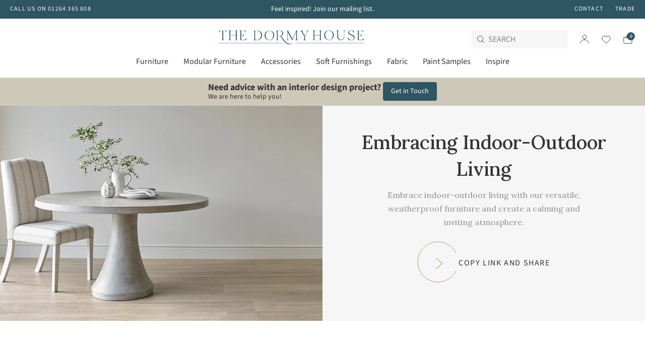

--- FILE ---
content_type: text/html; charset=utf-8
request_url: https://www.thedormyhouse.com/blogs/news/embracing-indoor-outdoor-living
body_size: 34936
content:
<!doctype html>
<html class="no-js supports-no-cookies" lang="en">
<head>
  <style>
    .essential_annoucement_bar_wrapper {
        z-index: auto !important;
  }
  </style>
  <meta charset="utf-8">
  <meta http-equiv="X-UA-Compatible" content="IE=edge">
  <meta name="viewport" content="width=device-width,initial-scale=1">
  <meta name="theme-color" content="#ffffff">

  <link rel="canonical" href="https://www.thedormyhouse.com/blogs/news/embracing-indoor-outdoor-living">
  
  
  
    <link href="//www.thedormyhouse.com/cdn/shop/t/2/assets/theme.min.css?v=91296725863902097411696415479" rel="stylesheet" type="text/css" media="all" />
  
<link rel="shortcut icon" href="//www.thedormyhouse.com/cdn/shop/files/logo_main.jpg?crop=center&height=32&v=1655805767&width=32" type="image/png"><title>Embracing Indoor-Outdoor Living | Blog | The Dormy House</title><meta name="description" content="As the days are getting warmer and longer, embrace indoor-outdoor living with our weatherproof concrete table.">


<meta property="og:site_name" content=" The Dormy House">
<meta property="og:url" content="https://www.thedormyhouse.com/blogs/news/embracing-indoor-outdoor-living">
<meta property="og:title" content="Embracing Indoor-Outdoor Living">
<meta property="og:type" content="article">
<meta property="og:description" content="Embrace indoor-outdoor living with our versatile, weatherproof furniture and create a calming and inviting atmosphere. "><meta property="og:image" content="http://www.thedormyhouse.com/cdn/shop/articles/DH_Blog_Hero_Image_June_32b66d89-36c3-4708-9f90-4bfa43694e55.jpg?crop=center&height=630&v=1684493258&width=1200">
      <meta property="og:image:secure_url" content="https://www.thedormyhouse.com/cdn/shop/articles/DH_Blog_Hero_Image_June_32b66d89-36c3-4708-9f90-4bfa43694e55.jpg?crop=center&height=630&v=1684493258&width=1200">
      <meta property="og:image:width" content="1040">
      <meta property="og:image:height" content="650">
      <meta property="og:image:alt" content="Embracing Indoor-Outdoor Living">

<meta name="twitter:site" content="@https://twitter.com">
<meta name="twitter:card" content="summary_large_image">
<meta name="twitter:title" content="Embracing Indoor-Outdoor Living">
<meta name="twitter:description" content="Embrace indoor-outdoor living with our versatile, weatherproof furniture and create a calming and inviting atmosphere. ">

  
  <style>
  @font-face {
  font-family: "Source Sans Pro";
  font-weight: 400;
  font-style: normal;
  font-display: swap;
  src: url("//www.thedormyhouse.com/cdn/fonts/source_sans_pro/sourcesanspro_n4.50ae3e156aed9a794db7e94c4d00984c7b66616c.woff2") format("woff2"),
       url("//www.thedormyhouse.com/cdn/fonts/source_sans_pro/sourcesanspro_n4.d1662e048bd96ae7123e46600ff9744c0d84502d.woff") format("woff");
}

@font-face {
  font-family: "Source Sans Pro";
  font-weight: 700;
  font-style: normal;
  font-display: swap;
  src: url("//www.thedormyhouse.com/cdn/fonts/source_sans_pro/sourcesanspro_n7.41cbad1715ffa6489ec3aab1c16fda6d5bdf2235.woff2") format("woff2"),
       url("//www.thedormyhouse.com/cdn/fonts/source_sans_pro/sourcesanspro_n7.01173495588557d2be0eb2bb2ecdf8e4f01cf917.woff") format("woff");
}

  @font-face {
  font-family: "Source Sans Pro";
  font-weight: 600;
  font-style: normal;
  font-display: swap;
  src: url("//www.thedormyhouse.com/cdn/fonts/source_sans_pro/sourcesanspro_n6.cdbfc001bf7647698fff34a09dc1c625e4008e01.woff2") format("woff2"),
       url("//www.thedormyhouse.com/cdn/fonts/source_sans_pro/sourcesanspro_n6.75b644b223b15254f28282d56f730f2224564c8d.woff") format("woff");
}

  @font-face {
  font-family: "Source Sans Pro";
  font-weight: 700;
  font-style: italic;
  font-display: swap;
  src: url("//www.thedormyhouse.com/cdn/fonts/source_sans_pro/sourcesanspro_i7.98bb15b3a23880a6e1d86ade6dbb197526ff768d.woff2") format("woff2"),
       url("//www.thedormyhouse.com/cdn/fonts/source_sans_pro/sourcesanspro_i7.6274cea5e22a575d33653322a4399caadffb1338.woff") format("woff");
}


  :root {
    --color-accent: #ffffff;
    --color-accent-2: #00d0bb;
    --color-accent-3: #024e6e;
    --color-body-text: #333232;
    --color-heading-text: #333333;
    --color-background-dark: #003541;
    --color-background-light: #E5E5E5;
    --color-border: #b3b1b1;

    --font-family: "Source Sans Pro", sans-serif;

    --btn-font-color-1: #FFFFFF;
    --btn-bg-color-1: #393A3C;
    --btn-border-color-1: #393A3C;
    --btn-font-color-1-hover: #393A3C;
    --btn-bg-color-1-hover: ;
    --btn-border-color-1-hover: #393A3C;

    --btn-font-color-2: #FFFFFF;
    --btn-bg-color-2: #2D5562;
    --btn-border-color-2: #2D5562;
    --btn-font-color-2-hover: #2D5562;
    --btn-bg-color-2-hover: ;
    --btn-border-color-2-hover: #2D5562;

    --btn-font-color-3: #393A3C;
    --btn-bg-color-3: #FFFFFF;
    --btn-border-color-3: #FFFFFF;
    --btn-font-color-3-hover: #FFFFFF;
    --btn-bg-color-3-hover: ;
    --btn-border-color-3-hover: #FFFFFF;

    --btn-font-color-4: #393A3C;
    --btn-bg-color-4: ;
    --btn-border-color-4: #393A3C;
    --btn-font-color-4-hover: #FFFFFF;
    --btn-bg-color-4-hover: #393A3C;
    --btn-border-color-4-hover: #393A3C;

    --btn-font-color-5: #FFFFFF;
    --btn-bg-color-5: ;
    --btn-border-color-5: #FFFFFF;
    --btn-font-color-5-hover: #393A3C;
    --btn-bg-color-5-hover: #FFFFFF;
    --btn-border-color-5-hover: #FFFFFF;

    --btn-font-color-6: #393A3C;
    --btn-bg-color-6: ;
    --btn-border-color-6: #A6987D;
    --btn-font-color-6-hover: #FFFFFF;
    --btn-bg-color-6-hover: #A6987D;
    --btn-border-color-6-hover: #A6987D;

    --border-color: #d4d4d4;

    --hero-text-colour: #ffffff;
    --hero-usp-background: #DBDCD7;
    --hero-usp-copy-text-size: 16px;
    --height-hero-dt: 167px;
    --height-hero-mb: 93px;
    --hero-overlay: 0;
    --hero-flex-x: 'center';
    --hero-flex-y: 'center';
    --hero-text-alignment: 'center'
    --hero-image-order: 0;
    --collection-slider-background: #97BBCB;
    --collection-slider-text-colour: '#000000'
    --pre-title-text-colour: #A6987D;
  }
</style>


  <script>
    document.documentElement.className = document.documentElement.className.replace('no-js', '');
    if (navigator.cookieEnabled) document.documentElement.classList.remove('supports-no-cookies');

    window.theme = {
      strings: {
        addToCart: "Add to Cart",
        soldOut: "Made for you",
        fromTextHtml: "\u003cspan\u003eFrom\u003c\/span\u003e \u003cspan\u003e[[price]]\u003c\/span\u003e",
        fromToTextHtml: "\u003cspan\u003e[[price_min]]\u003c\/span\u003e \u003cspan\u003eto\u003c\/span\u003e \u003cspan\u003e[[price_max]]\u003c\/span\u003e",
        unavailable: "Unavailable",
        cartRecsOpts: "Option",
        select: "Select",
        remove: "Remove",
        addSample: "Add Sample",
        sampleAdded: "Added",
        maxSwatches: 8,
        swatchesText : "samples added to bag"
      },
      moneyFormat: "£{{amount}}",
      moneyWithCurrencyFormat: "£{{amount}} GBP",
      cartItemCount: 0
    };
  </script>

  
  <script src="https://unpkg.com/jquery@3.6.0/dist/jquery.min.js"></script>

  
    
<script>
  // Define dataLayer deny consent
  window.dataLayer = window.dataLayer || [];
  {
    window.dataLayer.push([
    'consent', 'default', {
      'ad_storage': 'denied',
      'analytics_storage': 'denied'
    }])
  }
</script>

<!-- Google Tag Manager -->
<script>(function(w,d,s,l,i){w[l]=w[l]||[];w[l].push({'gtm.start':
new Date().getTime(),event:'gtm.js'});var f=d.getElementsByTagName(s)[0],
j=d.createElement(s),dl=l!='dataLayer'?'&l='+l:'';j.async=true;j.src=
'https://www.googletagmanager.com/gtm.js?id='+i+dl;f.parentNode.insertBefore(j,f);
})(window,document,'script','dataLayer',"GTM-NSH4GKN");</script>
<!-- End Google Tag Manager -->


<!--custom-->
<style>
#shopify-section-template--14269800546338__63605994-47db-477f-9477-68948fcee359 .content-background-hero-text-wrapper{
  display:none!important;
}
  
body {padding-top: 180px;}

@media screen and (min-width: 480px) {
  body{
    padding-top: 155px;
  }
}

@media screen and (min-width: 768px) {
  body{
    padding-top: 153px;
  }
}

@media screen and (min-width: 970px){
  .announcement-bar-active .announcement-bar .announcement-wrapper{
    grid-template-columns: 20% 60% 20%;
  }
  .announcement-bar-active .announcement-bar .announcement-wrapper .announcement-main{
    max-width:none;
  }
}
</style>
  


<script async src="https://www.googletagmanager.com/gtag/js?id=G-Q2G485RJZN"></script>
<script>
  window.dataLayer = window.dataLayer || [];
  function gtag(){dataLayer.push(arguments);}
  gtag('js', new Date());

  gtag('config', 'G-Q2G485RJZN');
</script>


  <script>window.performance && window.performance.mark && window.performance.mark('shopify.content_for_header.start');</script><meta name="google-site-verification" content="Ve_xT_eZ0iy0bThalLt9nCBJzhZCWzhdSDGoKPFcgRU">
<meta name="facebook-domain-verification" content="us0xwcwgxdj37q7umk9rdd9nj4uerz">
<meta id="shopify-digital-wallet" name="shopify-digital-wallet" content="/55372316706/digital_wallets/dialog">
<meta name="shopify-checkout-api-token" content="a63f9bbee8f391ee3b8a3cb999eee3aa">
<link rel="alternate" type="application/atom+xml" title="Feed" href="/blogs/news.atom" />
<script async="async" src="/checkouts/internal/preloads.js?locale=en-GB"></script>
<link rel="preconnect" href="https://shop.app" crossorigin="anonymous">
<script async="async" src="https://shop.app/checkouts/internal/preloads.js?locale=en-GB&shop_id=55372316706" crossorigin="anonymous"></script>
<script id="apple-pay-shop-capabilities" type="application/json">{"shopId":55372316706,"countryCode":"GB","currencyCode":"GBP","merchantCapabilities":["supports3DS"],"merchantId":"gid:\/\/shopify\/Shop\/55372316706","merchantName":" The Dormy House","requiredBillingContactFields":["postalAddress","email","phone"],"requiredShippingContactFields":["postalAddress","email","phone"],"shippingType":"shipping","supportedNetworks":["visa","maestro","masterCard","discover","elo"],"total":{"type":"pending","label":" The Dormy House","amount":"1.00"},"shopifyPaymentsEnabled":true,"supportsSubscriptions":true}</script>
<script id="shopify-features" type="application/json">{"accessToken":"a63f9bbee8f391ee3b8a3cb999eee3aa","betas":["rich-media-storefront-analytics"],"domain":"www.thedormyhouse.com","predictiveSearch":true,"shopId":55372316706,"locale":"en"}</script>
<script>var Shopify = Shopify || {};
Shopify.shop = "dormy-house.myshopify.com";
Shopify.locale = "en";
Shopify.currency = {"active":"GBP","rate":"1.0"};
Shopify.country = "GB";
Shopify.theme = {"name":"dormy-house-theme\/main","id":121152077858,"schema_name":"Dormy House Theme","schema_version":"0.1.0","theme_store_id":null,"role":"main"};
Shopify.theme.handle = "null";
Shopify.theme.style = {"id":null,"handle":null};
Shopify.cdnHost = "www.thedormyhouse.com/cdn";
Shopify.routes = Shopify.routes || {};
Shopify.routes.root = "/";</script>
<script type="module">!function(o){(o.Shopify=o.Shopify||{}).modules=!0}(window);</script>
<script>!function(o){function n(){var o=[];function n(){o.push(Array.prototype.slice.apply(arguments))}return n.q=o,n}var t=o.Shopify=o.Shopify||{};t.loadFeatures=n(),t.autoloadFeatures=n()}(window);</script>
<script>
  window.ShopifyPay = window.ShopifyPay || {};
  window.ShopifyPay.apiHost = "shop.app\/pay";
  window.ShopifyPay.redirectState = null;
</script>
<script id="shop-js-analytics" type="application/json">{"pageType":"article"}</script>
<script defer="defer" async type="module" src="//www.thedormyhouse.com/cdn/shopifycloud/shop-js/modules/v2/client.init-shop-cart-sync_BN7fPSNr.en.esm.js"></script>
<script defer="defer" async type="module" src="//www.thedormyhouse.com/cdn/shopifycloud/shop-js/modules/v2/chunk.common_Cbph3Kss.esm.js"></script>
<script defer="defer" async type="module" src="//www.thedormyhouse.com/cdn/shopifycloud/shop-js/modules/v2/chunk.modal_DKumMAJ1.esm.js"></script>
<script type="module">
  await import("//www.thedormyhouse.com/cdn/shopifycloud/shop-js/modules/v2/client.init-shop-cart-sync_BN7fPSNr.en.esm.js");
await import("//www.thedormyhouse.com/cdn/shopifycloud/shop-js/modules/v2/chunk.common_Cbph3Kss.esm.js");
await import("//www.thedormyhouse.com/cdn/shopifycloud/shop-js/modules/v2/chunk.modal_DKumMAJ1.esm.js");

  window.Shopify.SignInWithShop?.initShopCartSync?.({"fedCMEnabled":true,"windoidEnabled":true});

</script>
<script>
  window.Shopify = window.Shopify || {};
  if (!window.Shopify.featureAssets) window.Shopify.featureAssets = {};
  window.Shopify.featureAssets['shop-js'] = {"shop-cart-sync":["modules/v2/client.shop-cart-sync_CJVUk8Jm.en.esm.js","modules/v2/chunk.common_Cbph3Kss.esm.js","modules/v2/chunk.modal_DKumMAJ1.esm.js"],"init-fed-cm":["modules/v2/client.init-fed-cm_7Fvt41F4.en.esm.js","modules/v2/chunk.common_Cbph3Kss.esm.js","modules/v2/chunk.modal_DKumMAJ1.esm.js"],"init-shop-email-lookup-coordinator":["modules/v2/client.init-shop-email-lookup-coordinator_Cc088_bR.en.esm.js","modules/v2/chunk.common_Cbph3Kss.esm.js","modules/v2/chunk.modal_DKumMAJ1.esm.js"],"init-windoid":["modules/v2/client.init-windoid_hPopwJRj.en.esm.js","modules/v2/chunk.common_Cbph3Kss.esm.js","modules/v2/chunk.modal_DKumMAJ1.esm.js"],"shop-button":["modules/v2/client.shop-button_B0jaPSNF.en.esm.js","modules/v2/chunk.common_Cbph3Kss.esm.js","modules/v2/chunk.modal_DKumMAJ1.esm.js"],"shop-cash-offers":["modules/v2/client.shop-cash-offers_DPIskqss.en.esm.js","modules/v2/chunk.common_Cbph3Kss.esm.js","modules/v2/chunk.modal_DKumMAJ1.esm.js"],"shop-toast-manager":["modules/v2/client.shop-toast-manager_CK7RT69O.en.esm.js","modules/v2/chunk.common_Cbph3Kss.esm.js","modules/v2/chunk.modal_DKumMAJ1.esm.js"],"init-shop-cart-sync":["modules/v2/client.init-shop-cart-sync_BN7fPSNr.en.esm.js","modules/v2/chunk.common_Cbph3Kss.esm.js","modules/v2/chunk.modal_DKumMAJ1.esm.js"],"init-customer-accounts-sign-up":["modules/v2/client.init-customer-accounts-sign-up_CfPf4CXf.en.esm.js","modules/v2/client.shop-login-button_DeIztwXF.en.esm.js","modules/v2/chunk.common_Cbph3Kss.esm.js","modules/v2/chunk.modal_DKumMAJ1.esm.js"],"pay-button":["modules/v2/client.pay-button_CgIwFSYN.en.esm.js","modules/v2/chunk.common_Cbph3Kss.esm.js","modules/v2/chunk.modal_DKumMAJ1.esm.js"],"init-customer-accounts":["modules/v2/client.init-customer-accounts_DQ3x16JI.en.esm.js","modules/v2/client.shop-login-button_DeIztwXF.en.esm.js","modules/v2/chunk.common_Cbph3Kss.esm.js","modules/v2/chunk.modal_DKumMAJ1.esm.js"],"avatar":["modules/v2/client.avatar_BTnouDA3.en.esm.js"],"init-shop-for-new-customer-accounts":["modules/v2/client.init-shop-for-new-customer-accounts_CsZy_esa.en.esm.js","modules/v2/client.shop-login-button_DeIztwXF.en.esm.js","modules/v2/chunk.common_Cbph3Kss.esm.js","modules/v2/chunk.modal_DKumMAJ1.esm.js"],"shop-follow-button":["modules/v2/client.shop-follow-button_BRMJjgGd.en.esm.js","modules/v2/chunk.common_Cbph3Kss.esm.js","modules/v2/chunk.modal_DKumMAJ1.esm.js"],"checkout-modal":["modules/v2/client.checkout-modal_B9Drz_yf.en.esm.js","modules/v2/chunk.common_Cbph3Kss.esm.js","modules/v2/chunk.modal_DKumMAJ1.esm.js"],"shop-login-button":["modules/v2/client.shop-login-button_DeIztwXF.en.esm.js","modules/v2/chunk.common_Cbph3Kss.esm.js","modules/v2/chunk.modal_DKumMAJ1.esm.js"],"lead-capture":["modules/v2/client.lead-capture_DXYzFM3R.en.esm.js","modules/v2/chunk.common_Cbph3Kss.esm.js","modules/v2/chunk.modal_DKumMAJ1.esm.js"],"shop-login":["modules/v2/client.shop-login_CA5pJqmO.en.esm.js","modules/v2/chunk.common_Cbph3Kss.esm.js","modules/v2/chunk.modal_DKumMAJ1.esm.js"],"payment-terms":["modules/v2/client.payment-terms_BxzfvcZJ.en.esm.js","modules/v2/chunk.common_Cbph3Kss.esm.js","modules/v2/chunk.modal_DKumMAJ1.esm.js"]};
</script>
<script>(function() {
  var isLoaded = false;
  function asyncLoad() {
    if (isLoaded) return;
    isLoaded = true;
    var urls = ["https:\/\/assets.smartwishlist.webmarked.net\/static\/v6\/smartwishlist.js?shop=dormy-house.myshopify.com","https:\/\/assets1.adroll.com\/shopify\/latest\/j\/shopify_rolling_bootstrap_v2.js?adroll_adv_id=FAMAYA73TZCBRL5O5A67PJ\u0026adroll_pix_id=6XZ27ROJJ5D6HMJXMMLQVZ\u0026shop=dormy-house.myshopify.com","https:\/\/d3azqz9xba9gwd.cloudfront.net\/storage\/scripts\/dormy-house.20231214170517.scripttag.js?shop=dormy-house.myshopify.com","https:\/\/cdn.doofinder.com\/shopify\/doofinder-installed.js?shop=dormy-house.myshopify.com"];
    for (var i = 0; i < urls.length; i++) {
      var s = document.createElement('script');
      s.type = 'text/javascript';
      s.async = true;
      s.src = urls[i];
      var x = document.getElementsByTagName('script')[0];
      x.parentNode.insertBefore(s, x);
    }
  };
  if(window.attachEvent) {
    window.attachEvent('onload', asyncLoad);
  } else {
    window.addEventListener('load', asyncLoad, false);
  }
})();</script>
<script id="__st">var __st={"a":55372316706,"offset":0,"reqid":"d7317b50-ca03-4c5c-8557-4ed128db67bd-1769872378","pageurl":"www.thedormyhouse.com\/blogs\/news\/embracing-indoor-outdoor-living","s":"articles-605536190772","u":"d2872fdf754a","p":"article","rtyp":"article","rid":605536190772};</script>
<script>window.ShopifyPaypalV4VisibilityTracking = true;</script>
<script id="captcha-bootstrap">!function(){'use strict';const t='contact',e='account',n='new_comment',o=[[t,t],['blogs',n],['comments',n],[t,'customer']],c=[[e,'customer_login'],[e,'guest_login'],[e,'recover_customer_password'],[e,'create_customer']],r=t=>t.map((([t,e])=>`form[action*='/${t}']:not([data-nocaptcha='true']) input[name='form_type'][value='${e}']`)).join(','),a=t=>()=>t?[...document.querySelectorAll(t)].map((t=>t.form)):[];function s(){const t=[...o],e=r(t);return a(e)}const i='password',u='form_key',d=['recaptcha-v3-token','g-recaptcha-response','h-captcha-response',i],f=()=>{try{return window.sessionStorage}catch{return}},m='__shopify_v',_=t=>t.elements[u];function p(t,e,n=!1){try{const o=window.sessionStorage,c=JSON.parse(o.getItem(e)),{data:r}=function(t){const{data:e,action:n}=t;return t[m]||n?{data:e,action:n}:{data:t,action:n}}(c);for(const[e,n]of Object.entries(r))t.elements[e]&&(t.elements[e].value=n);n&&o.removeItem(e)}catch(o){console.error('form repopulation failed',{error:o})}}const l='form_type',E='cptcha';function T(t){t.dataset[E]=!0}const w=window,h=w.document,L='Shopify',v='ce_forms',y='captcha';let A=!1;((t,e)=>{const n=(g='f06e6c50-85a8-45c8-87d0-21a2b65856fe',I='https://cdn.shopify.com/shopifycloud/storefront-forms-hcaptcha/ce_storefront_forms_captcha_hcaptcha.v1.5.2.iife.js',D={infoText:'Protected by hCaptcha',privacyText:'Privacy',termsText:'Terms'},(t,e,n)=>{const o=w[L][v],c=o.bindForm;if(c)return c(t,g,e,D).then(n);var r;o.q.push([[t,g,e,D],n]),r=I,A||(h.body.append(Object.assign(h.createElement('script'),{id:'captcha-provider',async:!0,src:r})),A=!0)});var g,I,D;w[L]=w[L]||{},w[L][v]=w[L][v]||{},w[L][v].q=[],w[L][y]=w[L][y]||{},w[L][y].protect=function(t,e){n(t,void 0,e),T(t)},Object.freeze(w[L][y]),function(t,e,n,w,h,L){const[v,y,A,g]=function(t,e,n){const i=e?o:[],u=t?c:[],d=[...i,...u],f=r(d),m=r(i),_=r(d.filter((([t,e])=>n.includes(e))));return[a(f),a(m),a(_),s()]}(w,h,L),I=t=>{const e=t.target;return e instanceof HTMLFormElement?e:e&&e.form},D=t=>v().includes(t);t.addEventListener('submit',(t=>{const e=I(t);if(!e)return;const n=D(e)&&!e.dataset.hcaptchaBound&&!e.dataset.recaptchaBound,o=_(e),c=g().includes(e)&&(!o||!o.value);(n||c)&&t.preventDefault(),c&&!n&&(function(t){try{if(!f())return;!function(t){const e=f();if(!e)return;const n=_(t);if(!n)return;const o=n.value;o&&e.removeItem(o)}(t);const e=Array.from(Array(32),(()=>Math.random().toString(36)[2])).join('');!function(t,e){_(t)||t.append(Object.assign(document.createElement('input'),{type:'hidden',name:u})),t.elements[u].value=e}(t,e),function(t,e){const n=f();if(!n)return;const o=[...t.querySelectorAll(`input[type='${i}']`)].map((({name:t})=>t)),c=[...d,...o],r={};for(const[a,s]of new FormData(t).entries())c.includes(a)||(r[a]=s);n.setItem(e,JSON.stringify({[m]:1,action:t.action,data:r}))}(t,e)}catch(e){console.error('failed to persist form',e)}}(e),e.submit())}));const S=(t,e)=>{t&&!t.dataset[E]&&(n(t,e.some((e=>e===t))),T(t))};for(const o of['focusin','change'])t.addEventListener(o,(t=>{const e=I(t);D(e)&&S(e,y())}));const B=e.get('form_key'),M=e.get(l),P=B&&M;t.addEventListener('DOMContentLoaded',(()=>{const t=y();if(P)for(const e of t)e.elements[l].value===M&&p(e,B);[...new Set([...A(),...v().filter((t=>'true'===t.dataset.shopifyCaptcha))])].forEach((e=>S(e,t)))}))}(h,new URLSearchParams(w.location.search),n,t,e,['guest_login'])})(!0,!0)}();</script>
<script integrity="sha256-4kQ18oKyAcykRKYeNunJcIwy7WH5gtpwJnB7kiuLZ1E=" data-source-attribution="shopify.loadfeatures" defer="defer" src="//www.thedormyhouse.com/cdn/shopifycloud/storefront/assets/storefront/load_feature-a0a9edcb.js" crossorigin="anonymous"></script>
<script crossorigin="anonymous" defer="defer" src="//www.thedormyhouse.com/cdn/shopifycloud/storefront/assets/shopify_pay/storefront-65b4c6d7.js?v=20250812"></script>
<script data-source-attribution="shopify.dynamic_checkout.dynamic.init">var Shopify=Shopify||{};Shopify.PaymentButton=Shopify.PaymentButton||{isStorefrontPortableWallets:!0,init:function(){window.Shopify.PaymentButton.init=function(){};var t=document.createElement("script");t.src="https://www.thedormyhouse.com/cdn/shopifycloud/portable-wallets/latest/portable-wallets.en.js",t.type="module",document.head.appendChild(t)}};
</script>
<script data-source-attribution="shopify.dynamic_checkout.buyer_consent">
  function portableWalletsHideBuyerConsent(e){var t=document.getElementById("shopify-buyer-consent"),n=document.getElementById("shopify-subscription-policy-button");t&&n&&(t.classList.add("hidden"),t.setAttribute("aria-hidden","true"),n.removeEventListener("click",e))}function portableWalletsShowBuyerConsent(e){var t=document.getElementById("shopify-buyer-consent"),n=document.getElementById("shopify-subscription-policy-button");t&&n&&(t.classList.remove("hidden"),t.removeAttribute("aria-hidden"),n.addEventListener("click",e))}window.Shopify?.PaymentButton&&(window.Shopify.PaymentButton.hideBuyerConsent=portableWalletsHideBuyerConsent,window.Shopify.PaymentButton.showBuyerConsent=portableWalletsShowBuyerConsent);
</script>
<script data-source-attribution="shopify.dynamic_checkout.cart.bootstrap">document.addEventListener("DOMContentLoaded",(function(){function t(){return document.querySelector("shopify-accelerated-checkout-cart, shopify-accelerated-checkout")}if(t())Shopify.PaymentButton.init();else{new MutationObserver((function(e,n){t()&&(Shopify.PaymentButton.init(),n.disconnect())})).observe(document.body,{childList:!0,subtree:!0})}}));
</script>
<link id="shopify-accelerated-checkout-styles" rel="stylesheet" media="screen" href="https://www.thedormyhouse.com/cdn/shopifycloud/portable-wallets/latest/accelerated-checkout-backwards-compat.css" crossorigin="anonymous">
<style id="shopify-accelerated-checkout-cart">
        #shopify-buyer-consent {
  margin-top: 1em;
  display: inline-block;
  width: 100%;
}

#shopify-buyer-consent.hidden {
  display: none;
}

#shopify-subscription-policy-button {
  background: none;
  border: none;
  padding: 0;
  text-decoration: underline;
  font-size: inherit;
  cursor: pointer;
}

#shopify-subscription-policy-button::before {
  box-shadow: none;
}

      </style>

<script>window.performance && window.performance.mark && window.performance.mark('shopify.content_for_header.end');</script>

  <!-- Google tag (gtag.js) -->
<script async src="https://www.googletagmanager.com/gtag/js?id=AW-653533739"></script>
<script>
  window.dataLayer = window.dataLayer || [];
  function gtag(){dataLayer.push(arguments);}
  gtag('js', new Date());

  gtag('config', 'AW-653533739');
</script>
  <script>
    const checkDone = setInterval(function(){
        if (document.readyState == "complete") {
          clearInterval(checkDone)
          if (typeof SmartifyAppDECO !== "undefined" ) {     
                 if (SmartifyAppDECO.page === 'product') {
                   SmartifyAppDECO.showOnProduct();
                 }       
          }
       }
    }, 100);
  </script>
  
<!--DOOFINDER-SHOPIFY-->  <script>
  const dfLayerOptions = {
    installationId: '67848ac8-0ffb-4456-9cae-a34fcddf82b5',
    zone: 'eu1'
  };

  
/** START SHOPIFY ADD TO CART **/
document.addEventListener('doofinder.cart.add', function(event) {

  const product_endpoint = new URL(event.detail.link).pathname + '.js'

  fetch(product_endpoint, {
      method: 'GET',
      headers: {
        'Content-Type': 'application/json'
      },
    })
    .then(response => {
      return response.json()
    })
    .then(data => {
      variant_id = get_variant_id(parseInt(event.detail.item_id), data)
      if (variant_id) {
        add_to_cart(variant_id, event.detail.amount)
      } else {
        window.location.href = event.detail.link
      }
    })
    .catch((error) => {
      console.error('Error:', error)
    })

  function get_variant_id(product_id, product_data) {
    if (product_data.variants.length > 1) {
      if (is_variant_id_in_list(product_id, product_data.variants)) {
        return product_id
      }
      return false
    } else {
      return product_data.variants[0].id
    }
  }

  function is_variant_id_in_list(variant_id, variant_list) {
    let is_variant = false

    variant_list.forEach(variant => {
      if (variant.id === variant_id) {
        is_variant = true
      }
    })

    return is_variant
  }

  function add_to_cart(id, amount) {
    let formData = {
      'items': [{
        'id': id,
        'quantity': amount
      }],
      sections: "cart-items,cart-icon-bubble,cart-live-region-text,cart-footer"
    }

    const route = window.Shopify.routes.root ?
      window.Shopify.routes.root + 'cart/add.js' :
      window.Shopify.routes.cart_url + '/add.js' ;

    fetch(route, {
        method: 'POST',
        headers: {
          'Content-Type': 'application/json'
        },
        body: JSON.stringify(formData)
      })
      .then(response => response.json())
      .then(data => {renderSections(data.sections)})
      .catch((error) => {
        console.error('Error:', error)
      });
  }

  function renderSections(sections){
    for( section_id in sections ){
      let section = document.querySelector("#"+section_id);
      let section_html = sections[section_id];
      if(section && section_html){
        section.innerHTML = section_html;
      }
    }
  }
});
/** END SHOPIFY ADD TO CART **/


/** START SHOPIFY OPTIONS **/
dfLayerOptions.language = "en";
/** END SHOPIFY OPTIONS **/



  (function (l, a, y, e, r, s) {
    r = l.createElement(a); r.onload = e; r.async = 1; r.src = y;
    s = l.getElementsByTagName(a)[0]; s.parentNode.insertBefore(r, s);
  })(document, 'script', 'https://cdn.doofinder.com/livelayer/1/js/loader.min.js', function () {
    doofinderLoader.load(dfLayerOptions);
  });
</script>
  <!--/DOOFINDER-SHOPIFY--><!-- BEGIN app block: shopify://apps/klaviyo-email-marketing-sms/blocks/klaviyo-onsite-embed/2632fe16-c075-4321-a88b-50b567f42507 -->












  <script async src="https://static.klaviyo.com/onsite/js/Tg82ge/klaviyo.js?company_id=Tg82ge"></script>
  <script>!function(){if(!window.klaviyo){window._klOnsite=window._klOnsite||[];try{window.klaviyo=new Proxy({},{get:function(n,i){return"push"===i?function(){var n;(n=window._klOnsite).push.apply(n,arguments)}:function(){for(var n=arguments.length,o=new Array(n),w=0;w<n;w++)o[w]=arguments[w];var t="function"==typeof o[o.length-1]?o.pop():void 0,e=new Promise((function(n){window._klOnsite.push([i].concat(o,[function(i){t&&t(i),n(i)}]))}));return e}}})}catch(n){window.klaviyo=window.klaviyo||[],window.klaviyo.push=function(){var n;(n=window._klOnsite).push.apply(n,arguments)}}}}();</script>

  




  <script>
    window.klaviyoReviewsProductDesignMode = false
  </script>







<!-- END app block --><!-- BEGIN app block: shopify://apps/essential-announcer/blocks/app-embed/93b5429f-c8d6-4c33-ae14-250fd84f361b --><script>
  
    window.essentialAnnouncementConfigs = [{"id":"e9f9d0b7-668f-4472-b428-d98bf8f5e0d6","createdAt":"2025-08-18T10:36:58.524+00:00","name":"Fabric Samples","title":"Can't make your mind up? Order up to 8 samples and feel the quality.","subheading":"","style":{"icon":{"size":32,"originalColor":true,"color":{"hex":"#333333"},"background":{"hex":"#ffffff","alpha":0,"rgba":"rgba(255, 255, 255, 0)"},"cornerRadius":4},"selectedTemplate":"custom","position":"top-page","stickyBar":true,"backgroundType":"singleBackground","singleColor":"#2D5562","gradientTurn":"90","gradientStart":"#DDDDDD","gradientEnd":"#FFFFFF","borderRadius":"0","borderSize":"0","borderColor":"#c5c8d1","titleSize":"20","titleColor":"#FFFFFF","font":"","subheadingSize":"14","subheadingColor":"#FFFFFF","buttonBackgroundColor":"#FFFFFF","buttonFontSize":"18","buttonFontColor":"#2D5562","buttonBorderRadius":"4","couponCodeButtonOutlineColor":"#202223","couponCodeButtonIconColor":"#202223","couponCodeButtonFontColor":"#202223","couponCodeButtonFontSize":"18","couponCodeButtonBorderRadius":"4","closeIconColor":"#6d7175","arrowIconColor":"#6d7175","spacing":{"insideTop":10,"insideBottom":10,"outsideTop":0,"outsideBottom":10}},"announcementType":"simple","announcementPlacement":"custom","published":true,"showOnProducts":[],"showOnCollections":[],"updatedAt":"2025-08-18T10:48:52.081+00:00","CTAType":"button","CTALink":"https://dormy-house.myshopify.com/collections/fabric-samples","closeButton":false,"buttonText":"Explore","announcements":[{"title":"Enjoy a 20% discount on all our products!","subheading":"","couponCode":"","CTAType":"button","buttonText":"Shop now!","CTALink":"","icon":"","id":141},{"title":"Enjoy a 20% discount on all our products!","subheading":"","couponCode":"","CTAType":"button","buttonText":"Shop now!","CTALink":"","icon":"","id":508}],"shop":"dormy-house.myshopify.com","animationSpeed":80,"rotateDuration":4,"translations":[],"startDate":null,"endDate":null,"icon":"","locationType":"","showInCountries":[],"showOnProductsInCollections":[],"type":"product-page","couponCode":""},{"id":"2e68bac3-6837-40bd-bf66-87d73e0b24b8","createdAt":"2024-10-31T09:39:31.997+00:00","name":"Need Advice","title":"Need advice with an interior design project? ","subheading":"We are here to help you!","style":{"icon":{"size":32,"originalColor":true,"color":{"hex":"#333333"},"background":{"hex":"#ffffff","alpha":0,"rgba":"rgba(255, 255, 255, 0)"},"cornerRadius":4},"selectedTemplate":"custom","position":"top-page","stickyBar":true,"backgroundType":"singleBackground","singleColor":"#CEC8B8","gradientTurn":"90","gradientStart":"#DDDDDD","gradientEnd":"#FFFFFF","borderRadius":"0","borderSize":"0","borderColor":"#2D5562","titleSize":"18","titleColor":"#333333","font":"","subheadingSize":"14","subheadingColor":"#333333","buttonBackgroundColor":"#2D5562","buttonFontSize":"14","buttonFontColor":"#FFFFFF","buttonBorderRadius":"4","couponCodeButtonOutlineColor":"#202223","couponCodeButtonIconColor":"#202223","couponCodeButtonFontColor":"#202223","couponCodeButtonFontSize":"14","couponCodeButtonBorderRadius":"4","closeIconColor":"#6d7175","arrowIconColor":"#6d7175","spacing":{"insideTop":10,"insideBottom":10,"outsideTop":0,"outsideBottom":10}},"announcementType":"simple","announcementPlacement":"","published":true,"showOnProducts":[],"showOnCollections":[],"updatedAt":"2026-01-21T09:28:50.906+00:00","CTAType":"button","CTALink":"https://www.thedormyhouse.com/pages/contact","closeButton":false,"buttonText":"Get in Touch","announcements":[{"title":"Need advice with your interior design project? We’re here to help.","subheading":"We are here to help","CTAType":"button","buttonText":"Get in Touch","CTALink":"https://www.thedormyhouse.com/pages/contact","icon":"","id":693,"couponCode":""},{"title":"Need some advice?","subheading":"We are here to help with your interior design project.","CTAType":"button","buttonText":"Get in Touch","CTALink":"https://www.thedormyhouse.com/pages/contact","icon":"","id":519,"couponCode":""}],"shop":"dormy-house.myshopify.com","animationSpeed":80,"rotateDuration":8,"translations":[],"startDate":null,"endDate":null,"icon":"","locationType":"","showInCountries":[],"showOnProductsInCollections":[],"type":"product-page","couponCode":""}];
  
  window.essentialAnnouncementMeta = {
    productCollections: null,
    productData: null,
    templateName: "article",
    collectionId: null,
  };
</script>

 
<style>
.essential_annoucement_bar_wrapper {display: none;}
</style>


<script src="https://cdn.shopify.com/extensions/019c0613-2ff3-7390-8dca-972545523656/essential-announcement-bar-76/assets/announcement-bar-essential-apps.js" defer></script>

<!-- END app block --><link href="https://monorail-edge.shopifysvc.com" rel="dns-prefetch">
<script>(function(){if ("sendBeacon" in navigator && "performance" in window) {try {var session_token_from_headers = performance.getEntriesByType('navigation')[0].serverTiming.find(x => x.name == '_s').description;} catch {var session_token_from_headers = undefined;}var session_cookie_matches = document.cookie.match(/_shopify_s=([^;]*)/);var session_token_from_cookie = session_cookie_matches && session_cookie_matches.length === 2 ? session_cookie_matches[1] : "";var session_token = session_token_from_headers || session_token_from_cookie || "";function handle_abandonment_event(e) {var entries = performance.getEntries().filter(function(entry) {return /monorail-edge.shopifysvc.com/.test(entry.name);});if (!window.abandonment_tracked && entries.length === 0) {window.abandonment_tracked = true;var currentMs = Date.now();var navigation_start = performance.timing.navigationStart;var payload = {shop_id: 55372316706,url: window.location.href,navigation_start,duration: currentMs - navigation_start,session_token,page_type: "article"};window.navigator.sendBeacon("https://monorail-edge.shopifysvc.com/v1/produce", JSON.stringify({schema_id: "online_store_buyer_site_abandonment/1.1",payload: payload,metadata: {event_created_at_ms: currentMs,event_sent_at_ms: currentMs}}));}}window.addEventListener('pagehide', handle_abandonment_event);}}());</script>
<script id="web-pixels-manager-setup">(function e(e,d,r,n,o){if(void 0===o&&(o={}),!Boolean(null===(a=null===(i=window.Shopify)||void 0===i?void 0:i.analytics)||void 0===a?void 0:a.replayQueue)){var i,a;window.Shopify=window.Shopify||{};var t=window.Shopify;t.analytics=t.analytics||{};var s=t.analytics;s.replayQueue=[],s.publish=function(e,d,r){return s.replayQueue.push([e,d,r]),!0};try{self.performance.mark("wpm:start")}catch(e){}var l=function(){var e={modern:/Edge?\/(1{2}[4-9]|1[2-9]\d|[2-9]\d{2}|\d{4,})\.\d+(\.\d+|)|Firefox\/(1{2}[4-9]|1[2-9]\d|[2-9]\d{2}|\d{4,})\.\d+(\.\d+|)|Chrom(ium|e)\/(9{2}|\d{3,})\.\d+(\.\d+|)|(Maci|X1{2}).+ Version\/(15\.\d+|(1[6-9]|[2-9]\d|\d{3,})\.\d+)([,.]\d+|)( \(\w+\)|)( Mobile\/\w+|) Safari\/|Chrome.+OPR\/(9{2}|\d{3,})\.\d+\.\d+|(CPU[ +]OS|iPhone[ +]OS|CPU[ +]iPhone|CPU IPhone OS|CPU iPad OS)[ +]+(15[._]\d+|(1[6-9]|[2-9]\d|\d{3,})[._]\d+)([._]\d+|)|Android:?[ /-](13[3-9]|1[4-9]\d|[2-9]\d{2}|\d{4,})(\.\d+|)(\.\d+|)|Android.+Firefox\/(13[5-9]|1[4-9]\d|[2-9]\d{2}|\d{4,})\.\d+(\.\d+|)|Android.+Chrom(ium|e)\/(13[3-9]|1[4-9]\d|[2-9]\d{2}|\d{4,})\.\d+(\.\d+|)|SamsungBrowser\/([2-9]\d|\d{3,})\.\d+/,legacy:/Edge?\/(1[6-9]|[2-9]\d|\d{3,})\.\d+(\.\d+|)|Firefox\/(5[4-9]|[6-9]\d|\d{3,})\.\d+(\.\d+|)|Chrom(ium|e)\/(5[1-9]|[6-9]\d|\d{3,})\.\d+(\.\d+|)([\d.]+$|.*Safari\/(?![\d.]+ Edge\/[\d.]+$))|(Maci|X1{2}).+ Version\/(10\.\d+|(1[1-9]|[2-9]\d|\d{3,})\.\d+)([,.]\d+|)( \(\w+\)|)( Mobile\/\w+|) Safari\/|Chrome.+OPR\/(3[89]|[4-9]\d|\d{3,})\.\d+\.\d+|(CPU[ +]OS|iPhone[ +]OS|CPU[ +]iPhone|CPU IPhone OS|CPU iPad OS)[ +]+(10[._]\d+|(1[1-9]|[2-9]\d|\d{3,})[._]\d+)([._]\d+|)|Android:?[ /-](13[3-9]|1[4-9]\d|[2-9]\d{2}|\d{4,})(\.\d+|)(\.\d+|)|Mobile Safari.+OPR\/([89]\d|\d{3,})\.\d+\.\d+|Android.+Firefox\/(13[5-9]|1[4-9]\d|[2-9]\d{2}|\d{4,})\.\d+(\.\d+|)|Android.+Chrom(ium|e)\/(13[3-9]|1[4-9]\d|[2-9]\d{2}|\d{4,})\.\d+(\.\d+|)|Android.+(UC? ?Browser|UCWEB|U3)[ /]?(15\.([5-9]|\d{2,})|(1[6-9]|[2-9]\d|\d{3,})\.\d+)\.\d+|SamsungBrowser\/(5\.\d+|([6-9]|\d{2,})\.\d+)|Android.+MQ{2}Browser\/(14(\.(9|\d{2,})|)|(1[5-9]|[2-9]\d|\d{3,})(\.\d+|))(\.\d+|)|K[Aa][Ii]OS\/(3\.\d+|([4-9]|\d{2,})\.\d+)(\.\d+|)/},d=e.modern,r=e.legacy,n=navigator.userAgent;return n.match(d)?"modern":n.match(r)?"legacy":"unknown"}(),u="modern"===l?"modern":"legacy",c=(null!=n?n:{modern:"",legacy:""})[u],f=function(e){return[e.baseUrl,"/wpm","/b",e.hashVersion,"modern"===e.buildTarget?"m":"l",".js"].join("")}({baseUrl:d,hashVersion:r,buildTarget:u}),m=function(e){var d=e.version,r=e.bundleTarget,n=e.surface,o=e.pageUrl,i=e.monorailEndpoint;return{emit:function(e){var a=e.status,t=e.errorMsg,s=(new Date).getTime(),l=JSON.stringify({metadata:{event_sent_at_ms:s},events:[{schema_id:"web_pixels_manager_load/3.1",payload:{version:d,bundle_target:r,page_url:o,status:a,surface:n,error_msg:t},metadata:{event_created_at_ms:s}}]});if(!i)return console&&console.warn&&console.warn("[Web Pixels Manager] No Monorail endpoint provided, skipping logging."),!1;try{return self.navigator.sendBeacon.bind(self.navigator)(i,l)}catch(e){}var u=new XMLHttpRequest;try{return u.open("POST",i,!0),u.setRequestHeader("Content-Type","text/plain"),u.send(l),!0}catch(e){return console&&console.warn&&console.warn("[Web Pixels Manager] Got an unhandled error while logging to Monorail."),!1}}}}({version:r,bundleTarget:l,surface:e.surface,pageUrl:self.location.href,monorailEndpoint:e.monorailEndpoint});try{o.browserTarget=l,function(e){var d=e.src,r=e.async,n=void 0===r||r,o=e.onload,i=e.onerror,a=e.sri,t=e.scriptDataAttributes,s=void 0===t?{}:t,l=document.createElement("script"),u=document.querySelector("head"),c=document.querySelector("body");if(l.async=n,l.src=d,a&&(l.integrity=a,l.crossOrigin="anonymous"),s)for(var f in s)if(Object.prototype.hasOwnProperty.call(s,f))try{l.dataset[f]=s[f]}catch(e){}if(o&&l.addEventListener("load",o),i&&l.addEventListener("error",i),u)u.appendChild(l);else{if(!c)throw new Error("Did not find a head or body element to append the script");c.appendChild(l)}}({src:f,async:!0,onload:function(){if(!function(){var e,d;return Boolean(null===(d=null===(e=window.Shopify)||void 0===e?void 0:e.analytics)||void 0===d?void 0:d.initialized)}()){var d=window.webPixelsManager.init(e)||void 0;if(d){var r=window.Shopify.analytics;r.replayQueue.forEach((function(e){var r=e[0],n=e[1],o=e[2];d.publishCustomEvent(r,n,o)})),r.replayQueue=[],r.publish=d.publishCustomEvent,r.visitor=d.visitor,r.initialized=!0}}},onerror:function(){return m.emit({status:"failed",errorMsg:"".concat(f," has failed to load")})},sri:function(e){var d=/^sha384-[A-Za-z0-9+/=]+$/;return"string"==typeof e&&d.test(e)}(c)?c:"",scriptDataAttributes:o}),m.emit({status:"loading"})}catch(e){m.emit({status:"failed",errorMsg:(null==e?void 0:e.message)||"Unknown error"})}}})({shopId: 55372316706,storefrontBaseUrl: "https://www.thedormyhouse.com",extensionsBaseUrl: "https://extensions.shopifycdn.com/cdn/shopifycloud/web-pixels-manager",monorailEndpoint: "https://monorail-edge.shopifysvc.com/unstable/produce_batch",surface: "storefront-renderer",enabledBetaFlags: ["2dca8a86"],webPixelsConfigList: [{"id":"2110554491","configuration":"{\"accountID\":\"Tg82ge\",\"webPixelConfig\":\"eyJlbmFibGVBZGRlZFRvQ2FydEV2ZW50cyI6IHRydWV9\"}","eventPayloadVersion":"v1","runtimeContext":"STRICT","scriptVersion":"524f6c1ee37bacdca7657a665bdca589","type":"APP","apiClientId":123074,"privacyPurposes":["ANALYTICS","MARKETING"],"dataSharingAdjustments":{"protectedCustomerApprovalScopes":["read_customer_address","read_customer_email","read_customer_name","read_customer_personal_data","read_customer_phone"]}},{"id":"901054843","configuration":"{\"config\":\"{\\\"pixel_id\\\":\\\"G-Q2G485RJZN\\\",\\\"target_country\\\":\\\"GB\\\",\\\"gtag_events\\\":[{\\\"type\\\":\\\"begin_checkout\\\",\\\"action_label\\\":\\\"G-Q2G485RJZN\\\"},{\\\"type\\\":\\\"search\\\",\\\"action_label\\\":\\\"G-Q2G485RJZN\\\"},{\\\"type\\\":\\\"view_item\\\",\\\"action_label\\\":\\\"G-Q2G485RJZN\\\"},{\\\"type\\\":\\\"purchase\\\",\\\"action_label\\\":\\\"G-Q2G485RJZN\\\"},{\\\"type\\\":\\\"page_view\\\",\\\"action_label\\\":\\\"G-Q2G485RJZN\\\"},{\\\"type\\\":\\\"add_payment_info\\\",\\\"action_label\\\":\\\"G-Q2G485RJZN\\\"},{\\\"type\\\":\\\"add_to_cart\\\",\\\"action_label\\\":\\\"G-Q2G485RJZN\\\"}],\\\"enable_monitoring_mode\\\":false}\"}","eventPayloadVersion":"v1","runtimeContext":"OPEN","scriptVersion":"b2a88bafab3e21179ed38636efcd8a93","type":"APP","apiClientId":1780363,"privacyPurposes":[],"dataSharingAdjustments":{"protectedCustomerApprovalScopes":["read_customer_address","read_customer_email","read_customer_name","read_customer_personal_data","read_customer_phone"]}},{"id":"242516276","configuration":"{\"pixel_id\":\"315561077938629\",\"pixel_type\":\"facebook_pixel\",\"metaapp_system_user_token\":\"-\"}","eventPayloadVersion":"v1","runtimeContext":"OPEN","scriptVersion":"ca16bc87fe92b6042fbaa3acc2fbdaa6","type":"APP","apiClientId":2329312,"privacyPurposes":["ANALYTICS","MARKETING","SALE_OF_DATA"],"dataSharingAdjustments":{"protectedCustomerApprovalScopes":["read_customer_address","read_customer_email","read_customer_name","read_customer_personal_data","read_customer_phone"]}},{"id":"178159924","configuration":"{\"tagID\":\"2613141560264\"}","eventPayloadVersion":"v1","runtimeContext":"STRICT","scriptVersion":"18031546ee651571ed29edbe71a3550b","type":"APP","apiClientId":3009811,"privacyPurposes":["ANALYTICS","MARKETING","SALE_OF_DATA"],"dataSharingAdjustments":{"protectedCustomerApprovalScopes":["read_customer_address","read_customer_email","read_customer_name","read_customer_personal_data","read_customer_phone"]}},{"id":"shopify-app-pixel","configuration":"{}","eventPayloadVersion":"v1","runtimeContext":"STRICT","scriptVersion":"0450","apiClientId":"shopify-pixel","type":"APP","privacyPurposes":["ANALYTICS","MARKETING"]},{"id":"shopify-custom-pixel","eventPayloadVersion":"v1","runtimeContext":"LAX","scriptVersion":"0450","apiClientId":"shopify-pixel","type":"CUSTOM","privacyPurposes":["ANALYTICS","MARKETING"]}],isMerchantRequest: false,initData: {"shop":{"name":" The Dormy House","paymentSettings":{"currencyCode":"GBP"},"myshopifyDomain":"dormy-house.myshopify.com","countryCode":"GB","storefrontUrl":"https:\/\/www.thedormyhouse.com"},"customer":null,"cart":null,"checkout":null,"productVariants":[],"purchasingCompany":null},},"https://www.thedormyhouse.com/cdn","1d2a099fw23dfb22ep557258f5m7a2edbae",{"modern":"","legacy":""},{"shopId":"55372316706","storefrontBaseUrl":"https:\/\/www.thedormyhouse.com","extensionBaseUrl":"https:\/\/extensions.shopifycdn.com\/cdn\/shopifycloud\/web-pixels-manager","surface":"storefront-renderer","enabledBetaFlags":"[\"2dca8a86\"]","isMerchantRequest":"false","hashVersion":"1d2a099fw23dfb22ep557258f5m7a2edbae","publish":"custom","events":"[[\"page_viewed\",{}]]"});</script><script>
  window.ShopifyAnalytics = window.ShopifyAnalytics || {};
  window.ShopifyAnalytics.meta = window.ShopifyAnalytics.meta || {};
  window.ShopifyAnalytics.meta.currency = 'GBP';
  var meta = {"page":{"pageType":"article","resourceType":"article","resourceId":605536190772,"requestId":"d7317b50-ca03-4c5c-8557-4ed128db67bd-1769872378"}};
  for (var attr in meta) {
    window.ShopifyAnalytics.meta[attr] = meta[attr];
  }
</script>
<script class="analytics">
  (function () {
    var customDocumentWrite = function(content) {
      var jquery = null;

      if (window.jQuery) {
        jquery = window.jQuery;
      } else if (window.Checkout && window.Checkout.$) {
        jquery = window.Checkout.$;
      }

      if (jquery) {
        jquery('body').append(content);
      }
    };

    var hasLoggedConversion = function(token) {
      if (token) {
        return document.cookie.indexOf('loggedConversion=' + token) !== -1;
      }
      return false;
    }

    var setCookieIfConversion = function(token) {
      if (token) {
        var twoMonthsFromNow = new Date(Date.now());
        twoMonthsFromNow.setMonth(twoMonthsFromNow.getMonth() + 2);

        document.cookie = 'loggedConversion=' + token + '; expires=' + twoMonthsFromNow;
      }
    }

    var trekkie = window.ShopifyAnalytics.lib = window.trekkie = window.trekkie || [];
    if (trekkie.integrations) {
      return;
    }
    trekkie.methods = [
      'identify',
      'page',
      'ready',
      'track',
      'trackForm',
      'trackLink'
    ];
    trekkie.factory = function(method) {
      return function() {
        var args = Array.prototype.slice.call(arguments);
        args.unshift(method);
        trekkie.push(args);
        return trekkie;
      };
    };
    for (var i = 0; i < trekkie.methods.length; i++) {
      var key = trekkie.methods[i];
      trekkie[key] = trekkie.factory(key);
    }
    trekkie.load = function(config) {
      trekkie.config = config || {};
      trekkie.config.initialDocumentCookie = document.cookie;
      var first = document.getElementsByTagName('script')[0];
      var script = document.createElement('script');
      script.type = 'text/javascript';
      script.onerror = function(e) {
        var scriptFallback = document.createElement('script');
        scriptFallback.type = 'text/javascript';
        scriptFallback.onerror = function(error) {
                var Monorail = {
      produce: function produce(monorailDomain, schemaId, payload) {
        var currentMs = new Date().getTime();
        var event = {
          schema_id: schemaId,
          payload: payload,
          metadata: {
            event_created_at_ms: currentMs,
            event_sent_at_ms: currentMs
          }
        };
        return Monorail.sendRequest("https://" + monorailDomain + "/v1/produce", JSON.stringify(event));
      },
      sendRequest: function sendRequest(endpointUrl, payload) {
        // Try the sendBeacon API
        if (window && window.navigator && typeof window.navigator.sendBeacon === 'function' && typeof window.Blob === 'function' && !Monorail.isIos12()) {
          var blobData = new window.Blob([payload], {
            type: 'text/plain'
          });

          if (window.navigator.sendBeacon(endpointUrl, blobData)) {
            return true;
          } // sendBeacon was not successful

        } // XHR beacon

        var xhr = new XMLHttpRequest();

        try {
          xhr.open('POST', endpointUrl);
          xhr.setRequestHeader('Content-Type', 'text/plain');
          xhr.send(payload);
        } catch (e) {
          console.log(e);
        }

        return false;
      },
      isIos12: function isIos12() {
        return window.navigator.userAgent.lastIndexOf('iPhone; CPU iPhone OS 12_') !== -1 || window.navigator.userAgent.lastIndexOf('iPad; CPU OS 12_') !== -1;
      }
    };
    Monorail.produce('monorail-edge.shopifysvc.com',
      'trekkie_storefront_load_errors/1.1',
      {shop_id: 55372316706,
      theme_id: 121152077858,
      app_name: "storefront",
      context_url: window.location.href,
      source_url: "//www.thedormyhouse.com/cdn/s/trekkie.storefront.c59ea00e0474b293ae6629561379568a2d7c4bba.min.js"});

        };
        scriptFallback.async = true;
        scriptFallback.src = '//www.thedormyhouse.com/cdn/s/trekkie.storefront.c59ea00e0474b293ae6629561379568a2d7c4bba.min.js';
        first.parentNode.insertBefore(scriptFallback, first);
      };
      script.async = true;
      script.src = '//www.thedormyhouse.com/cdn/s/trekkie.storefront.c59ea00e0474b293ae6629561379568a2d7c4bba.min.js';
      first.parentNode.insertBefore(script, first);
    };
    trekkie.load(
      {"Trekkie":{"appName":"storefront","development":false,"defaultAttributes":{"shopId":55372316706,"isMerchantRequest":null,"themeId":121152077858,"themeCityHash":"2298910710596790588","contentLanguage":"en","currency":"GBP","eventMetadataId":"fa4a041d-a370-4bca-bbdb-ac66294f519d"},"isServerSideCookieWritingEnabled":true,"monorailRegion":"shop_domain","enabledBetaFlags":["65f19447","b5387b81"]},"Session Attribution":{},"S2S":{"facebookCapiEnabled":true,"source":"trekkie-storefront-renderer","apiClientId":580111}}
    );

    var loaded = false;
    trekkie.ready(function() {
      if (loaded) return;
      loaded = true;

      window.ShopifyAnalytics.lib = window.trekkie;

      var originalDocumentWrite = document.write;
      document.write = customDocumentWrite;
      try { window.ShopifyAnalytics.merchantGoogleAnalytics.call(this); } catch(error) {};
      document.write = originalDocumentWrite;

      window.ShopifyAnalytics.lib.page(null,{"pageType":"article","resourceType":"article","resourceId":605536190772,"requestId":"d7317b50-ca03-4c5c-8557-4ed128db67bd-1769872378","shopifyEmitted":true});

      var match = window.location.pathname.match(/checkouts\/(.+)\/(thank_you|post_purchase)/)
      var token = match? match[1]: undefined;
      if (!hasLoggedConversion(token)) {
        setCookieIfConversion(token);
        
      }
    });


        var eventsListenerScript = document.createElement('script');
        eventsListenerScript.async = true;
        eventsListenerScript.src = "//www.thedormyhouse.com/cdn/shopifycloud/storefront/assets/shop_events_listener-3da45d37.js";
        document.getElementsByTagName('head')[0].appendChild(eventsListenerScript);

})();</script>
  <script>
  if (!window.ga || (window.ga && typeof window.ga !== 'function')) {
    window.ga = function ga() {
      (window.ga.q = window.ga.q || []).push(arguments);
      if (window.Shopify && window.Shopify.analytics && typeof window.Shopify.analytics.publish === 'function') {
        window.Shopify.analytics.publish("ga_stub_called", {}, {sendTo: "google_osp_migration"});
      }
      console.error("Shopify's Google Analytics stub called with:", Array.from(arguments), "\nSee https://help.shopify.com/manual/promoting-marketing/pixels/pixel-migration#google for more information.");
    };
    if (window.Shopify && window.Shopify.analytics && typeof window.Shopify.analytics.publish === 'function') {
      window.Shopify.analytics.publish("ga_stub_initialized", {}, {sendTo: "google_osp_migration"});
    }
  }
</script>
<script
  defer
  src="https://www.thedormyhouse.com/cdn/shopifycloud/perf-kit/shopify-perf-kit-3.1.0.min.js"
  data-application="storefront-renderer"
  data-shop-id="55372316706"
  data-render-region="gcp-us-east1"
  data-page-type="article"
  data-theme-instance-id="121152077858"
  data-theme-name="Dormy House Theme"
  data-theme-version="0.1.0"
  data-monorail-region="shop_domain"
  data-resource-timing-sampling-rate="10"
  data-shs="true"
  data-shs-beacon="true"
  data-shs-export-with-fetch="true"
  data-shs-logs-sample-rate="1"
  data-shs-beacon-endpoint="https://www.thedormyhouse.com/api/collect"
></script>
</head>

<body id="embracing-indoor-outdoor-living-blog-the-dormy-house" class="template-article">

  <div id="shopify-section-header" class="shopify-section"><header 
  class="header-section 
    
announcement-bar-active" 
  data-section-id="header" 
  data-section-type="header" 
  data-header
>
  <a class="in-page-link skip-link" href="#MainContent">Skip to content</a><div style="background-color: #2d5562;" class="announcement-bar">
        <div class="announcement-wrapper">
          <div class="announcement-info left">
            <ul>
              
                
                
                  <li style="color: #ffffff;">
                    
                      <a style="color: #ffffff;" href="tel:01264365808">
                    
                    Call us on 01264 365 808
                    
                    </a>
                    
                  </li>
                
              
                
                
              
                
                
              
                
                
              
                
                
              
                
                
              
                
                
              
            </ul>
          </div>
          
          <div class="announcement-main"><a 
                href="https://www.thedormyhouse.com/pages/terms-conditions#sg24"
                style="color: #ffffff;"
              >
                Feel inspired! Join our mailing list.
              </a></div>

          <div class="announcement-info right">
            <ul>
              
                
                
              
                
                
                  <li style="color: #ffffff;">
                    
                      <a style="color: #ffffff;" href="/pages/contact">
                    
                    Contact
                    
                    </a>
                    
                  </li>
                
              
                
                
                  <li style="color: #ffffff;">
                    
                      <a style="color: #ffffff;" href="/pages/trade-enquiries">
                    
                    Trade
                    
                    </a>
                    
                  </li>
                
              
                
                
              
                
                
              
                
                
              
                
                
              
            </ul>
          </div>
        </div>
      </div><main class="header-section-inner" role="banner">
    <aside class="header-icons-wrapper"> 
      
<section class="hamburger-snippet header-icon">
    <button class="hamburger-icon"
      aria-label="open navigation"
      data-click-toggle='{"target": "body", "add": "mobile-nav-open"}'>
      <svg width="20" height="15" viewBox="0 0 20 15" fill="none" xmlns="http://www.w3.org/2000/svg">
    <rect width="20" height="1" fill="#393A3C"/>
    <rect y="7" width="20" height="1" fill="#393A3C"/>
    <rect y="14" width="20" height="1" fill="#393A3C"/>
</svg>
    
    </button>
</section>
  
    </aside>
    
    <header class="logo-image-container">
      <a href="/" class="logo-image">
        
          <img src="//www.thedormyhouse.com/cdn/shop/t/2/assets/logo.svg?v=170404375938535546421646843609"
            
            alt=" The Dormy House">
      </a>
    </header>
    
     <aside class="header-icons-wrapper">
        
          <label class="header-search-label" data-click-toggle='{"target": "body", "toggle": "search-open"}' for="sf-search-input" id="site-search__wrapper">
            <span><svg width="18" height="18" viewBox="0 0 18 18" fill="none" xmlns="http://www.w3.org/2000/svg">
<g clip-path="url(#clip0)">
<path d="M8.4375 15.1875C12.1654 15.1875 15.1875 12.1654 15.1875 8.4375C15.1875 4.70958 12.1654 1.6875 8.4375 1.6875C4.70958 1.6875 1.6875 4.70958 1.6875 8.4375C1.6875 12.1654 4.70958 15.1875 8.4375 15.1875Z" stroke="#434944" stroke-width="2" stroke-miterlimit="10" stroke-linecap="round" stroke-linejoin="round"/>
<path d="M17.4375 17.4375L13.2098 13.2097" stroke="#434944" stroke-width="2" stroke-miterlimit="10" stroke-linecap="round" stroke-linejoin="round"/>
</g>
<defs>
<clipPath id="clip0">
<rect width="18" height="18" fill="white"/>
</clipPath>
</defs>
</svg>
</span>
            <div id="site-search__icon-close" class="hide" data-site-search-close-btn>
              <svg width="24" height="24" viewBox="0 0 24 24" fill="none" xmlns="http://www.w3.org/2000/svg">
    <path d="M20.25 3.75L3.75 20.25" stroke="#393A3C" stroke-miterlimit="10" stroke-linecap="round" stroke-linejoin="round"/>
    <path d="M3.75 3.75L20.25 20.25" stroke="#393A3C" stroke-miterlimit="10" stroke-linecap="round" stroke-linejoin="round"/>
</svg>
    
            </div>
          </label>
          <div class="data-search-bar" data-search-bar-wrapper>
            <div
  class="search-input-portal"
  data-app-layer-portal="search-input"
  data-lang-search-input-placeholder="SEARCH"
></div>
          </div>
          <div class="header-search-wrapper">
  <div class="search-results-outer">
    <div class="search-results">
      <div class="search-bar">
        <div class="search-results-container" data-search-results-container>
          <button
            class="header-search-close"
            type="button"
            data-click-toggle='{"target": "body", "remove": "search-open"}'>
            <svg width="24" height="24" viewBox="0 0 24 24" fill="none" xmlns="http://www.w3.org/2000/svg">
    <path d="M20.25 3.75L3.75 20.25" stroke="#393A3C" stroke-miterlimit="10" stroke-linecap="round" stroke-linejoin="round"/>
    <path d="M3.75 3.75L20.25 20.25" stroke="#393A3C" stroke-miterlimit="10" stroke-linecap="round" stroke-linejoin="round"/>
</svg>
    
          </button>
        </div>
      </div>
      <div class="search-results-section search-results-section-products">
        <div
  data-app-layer-portal="search-products"
  data-lang-title="Products"
  data-lang-no-results="Please try a different search term"
  >
</div>
        <div
  class="search-submit-portal"
  data-app-layer-portal="search-submit"
  data-submit-text="View search results for '[[terms]]'"
></div> 
      </div>

      <div class="search-results-section search-results-section-text">
        <div
  data-app-layer-portal="search-suggestions"
  data-lang-title="Suggestions">
</div> 
        <div
  data-app-layer-portal="search-collections"
  data-lang-title="Collections">
</div> 
        <div
  data-app-layer-portal="search-pages"
  data-lang-title="Pages">
</div> 
      </div>
    </div>
    </div>
  <div class="searcing-overlay"  data-click-toggle='{"target": "body", "remove": "search-open"}'></div>
</div> 
         
        
  <section class="header-icons-customer-snippet header-icon">
    
      <a href="/account" class="icon-wrapper" aria-label="My account">
        <svg width="18" height="18" viewBox="0 0 18 18" fill="none" xmlns="http://www.w3.org/2000/svg">
    <path d="M9 8.31836C11.0711 8.31836 12.75 6.63943 12.75 4.56836C12.75 2.49729 11.0711 0.818359 9 0.818359C6.92893 0.818359 5.25 2.49729 5.25 4.56836C5.25 6.63943 6.92893 8.31836 9 8.31836Z" stroke="#393A3C" stroke-linecap="round" stroke-linejoin="round"/>
    <path d="M0.818359 17.1819C0.818359 15.2531 1.68037 13.4032 3.21476 12.0393C4.74915 10.6754 6.83022 9.90918 9.00018 9.90918C11.1701 9.90918 13.2512 10.6754 14.7856 12.0393C16.32 13.4032 17.182 15.2531 17.182 17.1819" stroke="#393A3C" stroke-linejoin="round"/>
    </svg>
    
      </a>
    
  </section>


        
<section class="header-icons-wishlist-snippet header-icon  hide-sm ">
  <a href="/a/wishlist" class="icon-wrapper" aria-label="Wishlist icon">
    <svg width="18" height="17" viewBox="0 0 18 17" fill="none" xmlns="http://www.w3.org/2000/svg">
    <path d="M15.9011 2.73517C15.5064 2.31199 15.0289 1.97455 14.4982 1.74383C13.9676 1.51311 13.3951 1.39404 12.8164 1.39404C12.2378 1.39404 11.6653 1.51311 11.1347 1.74383C10.604 1.97455 10.1265 2.31199 9.7318 2.73517C9.43853 3.05357 9.19214 3.41214 9.00005 3.80007C8.80788 3.41183 8.56095 3.05321 8.26682 2.73517C7.87192 2.31239 7.39432 1.97529 6.86369 1.74482C6.33305 1.51435 5.7607 1.39543 5.18217 1.39543C4.60365 1.39543 4.0313 1.51435 3.50066 1.74482C2.97002 1.97529 2.49243 2.31239 2.09753 2.73517C1.27686 3.6127 0.820313 4.7693 0.820312 5.97078C0.820312 7.17226 1.27686 8.32885 2.09753 9.20638L9.00005 16.2695L15.9011 9.20787C16.7238 8.33109 17.1818 7.17387 17.1818 5.97152C17.1818 4.76917 16.7238 3.61195 15.9011 2.73517Z" stroke="#393A3C" stroke-linecap="round" stroke-linejoin="round"/>
</svg>
    
  </a>
</section>
  
        
<section class="header-icons-cart-snippet header-icon">
  <a
    href="/cart"
    
      onclick="window.blubolt.minicart.clickOpen(event)"
    
    class="icon-wrapper"
    aria-label="Your bag">
    <svg width="18" height="18" viewBox="0 0 18 18" fill="none" xmlns="http://www.w3.org/2000/svg">
    <path d="M15.0002 17.1821H3.00018C1.80018 17.1821 0.818359 16.2003 0.818359 15.0003V5.18213H17.182V15.0003C17.182 16.2003 16.2002 17.1821 15.0002 17.1821Z" stroke="#393A3C" stroke-miterlimit="10" stroke-linecap="square"/>
    <path d="M12.273 7.36381V4.09109C12.273 2.29109 10.8003 0.818359 9.00027 0.818359C7.20027 0.818359 5.72754 2.29109 5.72754 4.09109V7.36381" stroke="#393A3C" stroke-miterlimit="10" stroke-linecap="square"/>
</svg>
    
    <div data-app-layer-portal="cart-count-badge"></div>
  </a>
</section>
    </aside>
  </main>

  
<section class="navigation-snippet">
  <div class="mobile-nav-modal" data-click-toggle='{"target": "body", "remove": "mobile-nav-open"}'>
    <div class="modal-wrapper">
      <span class="modal-close"></span>
    </div>
  </div>
  <nav class="navigation-main" role="navigation">
    <div class="nav-container-upper">
      <div class="nav-mob-hierarchy-title">
        
<section class="header-icons-wishlist-snippet header-icon   slide-out-wishlist-icon">
  <a href="/a/wishlist" class="icon-wrapper" aria-label="Wishlist icon">
    <svg width="18" height="17" viewBox="0 0 18 17" fill="none" xmlns="http://www.w3.org/2000/svg">
    <path d="M15.9011 2.73517C15.5064 2.31199 15.0289 1.97455 14.4982 1.74383C13.9676 1.51311 13.3951 1.39404 12.8164 1.39404C12.2378 1.39404 11.6653 1.51311 11.1347 1.74383C10.604 1.97455 10.1265 2.31199 9.7318 2.73517C9.43853 3.05357 9.19214 3.41214 9.00005 3.80007C8.80788 3.41183 8.56095 3.05321 8.26682 2.73517C7.87192 2.31239 7.39432 1.97529 6.86369 1.74482C6.33305 1.51435 5.7607 1.39543 5.18217 1.39543C4.60365 1.39543 4.0313 1.51435 3.50066 1.74482C2.97002 1.97529 2.49243 2.31239 2.09753 2.73517C1.27686 3.6127 0.820313 4.7693 0.820312 5.97078C0.820312 7.17226 1.27686 8.32885 2.09753 9.20638L9.00005 16.2695L15.9011 9.20787C16.7238 8.33109 17.1818 7.17387 17.1818 5.97152C17.1818 4.76917 16.7238 3.61195 15.9011 2.73517Z" stroke="#393A3C" stroke-linecap="round" stroke-linejoin="round"/>
</svg>
    
  </a>
</section>
  
          <ul class="nav-header">
            
              
              
                <li style="color: #ffffff;">
                  
                    <a style="color: #ffffff;" href="tel:01264365808">
                  
                  Call us on 01264 365 808
                  
                  </a>
                  
                </li>
              
            
              
              
            
              
              
            
              
              
            
              
              
            
              
              
            
              
              
            
          </ul>
      </div>
      
      <ul class="nav-first-level">
        
          
          
          
            <li id="nav-furniture" data-nav-item="true">
              <a href="/collections/furniture" class="btn-nav-first-level" data-nav-toggle>
                Furniture
              </a>
              <div class="nav-second-level-wrapper">
                <div class="container">
                  <div class="nav-mob-hierarchy-title">
                    <button class="btn-back text-upper" data-nav-btn-back>Back</button>
                  </div>

                  <ul class="nav-second-level">
                    
                      
                        <li class="child-link">
                          <a href="/collections/home-storage">
                            <h4 class="heading-4">
                              Home Storage
                            </h4>
                          </a>

                          
                            <ul class="nav-third-level">
                              
                                <li>
                                  <a href="/collections/sideboards-dressers">
                                    Sideboards & Dressers
                                  </a>
                                </li>
                                
                              
                                <li>
                                  <a href="/collections/shoe-storage">
                                    Shoe Storage
                                  </a>
                                </li>
                                
                              
                                <li>
                                  <a href="/collections/shelves-bookcases">
                                    Shelves & Bookcases
                                  </a>
                                </li>
                                
                              
                                <li>
                                  <a href="/collections/cupboards">
                                    Cupboards & Cabinets
                                  </a>
                                </li>
                                
                              
                                <li>
                                  <a href="/collections/benches-window-seats">
                                    Benches & Window Seats
                                  </a>
                                </li>
                                
                              
                                <li>
                                  <a href="/collections/laundry-cupboards">
                                    Laundry & Utility Cupboards
                                  </a>
                                </li>
                                
                                  <li class="view-all-link"><a href="/collections/home-storage" class="cta-fancy-underline">Shop all</a></li>
                                
                              
                            </ul>
                            <span class="nav-third-level-border"></span>
                          
                        </li>
                      
                    
                      
                        <li class="child-link">
                          <a href="/collections/home-office">
                            <h4 class="heading-4">
                              Home Office
                            </h4>
                          </a>

                          
                            <ul class="nav-third-level">
                              
                                <li>
                                  <a href="/collections/desks-bureaus">
                                    Desks & Bureaus
                                  </a>
                                </li>
                                
                              
                                <li>
                                  <a href="/collections/office-chairs">
                                    Office Chairs
                                  </a>
                                </li>
                                
                              
                                <li>
                                  <a href="/collections/filing-cabinets-storage">
                                    Filing Cabinets & Storage
                                  </a>
                                </li>
                                
                              
                                <li>
                                  <a href="/collections/childrens-study-furniture">
                                    Children's Study Furniture
                                  </a>
                                </li>
                                
                                  <li class="view-all-link"><a href="/collections/home-office" class="cta-fancy-underline">Shop all</a></li>
                                
                              
                            </ul>
                            <span class="nav-third-level-border"></span>
                          
                        </li>
                      
                    
                      
                        <li class="child-link">
                          <a href="/collections/living-room">
                            <h4 class="heading-4">
                              Living Room
                            </h4>
                          </a>

                          
                            <ul class="nav-third-level">
                              
                                <li>
                                  <a href="/collections/tv-cabinets">
                                    TV Cabinets
                                  </a>
                                </li>
                                
                              
                                <li>
                                  <a href="/collections/book-cases">
                                    Book Cases & Storage
                                  </a>
                                </li>
                                
                              
                                <li>
                                  <a href="/collections/coffee-tables">
                                    Coffee Tables
                                  </a>
                                </li>
                                
                              
                                <li>
                                  <a href="/collections/footstools">
                                    Footstools
                                  </a>
                                </li>
                                
                              
                                <li>
                                  <a href="/collections/armchairs">
                                    Armchairs
                                  </a>
                                </li>
                                
                              
                                <li>
                                  <a href="/collections/sofas">
                                    Sofas
                                  </a>
                                </li>
                                
                              
                                <li>
                                  <a href="/collections/side-tables">
                                    Side Tables
                                  </a>
                                </li>
                                
                                  <li class="view-all-link"><a href="/collections/living-room" class="cta-fancy-underline">Shop all</a></li>
                                
                              
                            </ul>
                            <span class="nav-third-level-border"></span>
                          
                        </li>
                      
                    
                      
                        <li class="child-link">
                          <a href="/collections/kitchen-dining">
                            <h4 class="heading-4">
                              Kitchen & Dining
                            </h4>
                          </a>

                          
                            <ul class="nav-third-level">
                              
                                <li>
                                  <a href="/collections/dressers">
                                    Dressers
                                  </a>
                                </li>
                                
                              
                                <li>
                                  <a href="/collections/larger-tables">
                                    Larger Tables
                                  </a>
                                </li>
                                
                              
                                <li>
                                  <a href="/collections/chairs-stools">
                                    Chairs, Stools & Benches
                                  </a>
                                </li>
                                
                              
                                <li>
                                  <a href="/collections/larders-cupboards-shelves">
                                    Larders, Cupboards & Shelves
                                  </a>
                                </li>
                                
                                  <li class="view-all-link"><a href="/collections/kitchen-dining" class="cta-fancy-underline">Shop all</a></li>
                                
                              
                            </ul>
                            <span class="nav-third-level-border"></span>
                          
                        </li>
                      
                    
                      
                        <li class="child-link">
                          <a href="/collections/bedroom">
                            <h4 class="heading-4">
                              Bedroom
                            </h4>
                          </a>

                          
                            <ul class="nav-third-level">
                              
                                <li>
                                  <a href="/collections/beds-divans-matresses">
                                    Beds, Divans & Mattresses
                                  </a>
                                </li>
                                
                              
                                <li>
                                  <a href="/collections/headboards">
                                    Headboards
                                  </a>
                                </li>
                                
                              
                                <li>
                                  <a href="/collections/dressing-tables-chairs-stools-mirrors">
                                    Dressing Tables, Chairs, Stools & Mirrors
                                  </a>
                                </li>
                                
                              
                                <li>
                                  <a href="/collections/bedside-tables">
                                    Bedside Tables
                                  </a>
                                </li>
                                
                              
                                <li>
                                  <a href="/collections/wardrobes">
                                    Wardrobes
                                  </a>
                                </li>
                                
                              
                                <li>
                                  <a href="/collections/chest-of-drawers">
                                    Chest of Drawers
                                  </a>
                                </li>
                                
                              
                                <li>
                                  <a href="/collections/ottomans">
                                    Ottomans
                                  </a>
                                </li>
                                
                              
                                <li>
                                  <a href="/collections/childrens-bedroom-collection">
                                    Children's Bedroom
                                  </a>
                                </li>
                                
                                  <li class="view-all-link"><a href="/collections/bedroom" class="cta-fancy-underline">Shop all</a></li>
                                
                              
                            </ul>
                            <span class="nav-third-level-border"></span>
                          
                        </li>
                      
                    
                      
                        <li class="child-link">
                          <a href="/collections/occasional-furniture">
                            <h4 class="heading-4">
                              Occasional Furniture
                            </h4>
                          </a>

                          
                            <ul class="nav-third-level">
                              
                                <li>
                                  <a href="/collections/occasional-chairs">
                                    Occasional Chairs
                                  </a>
                                </li>
                                
                              
                                <li>
                                  <a href="/collections/console-tables">
                                    Console Tables
                                  </a>
                                </li>
                                
                              
                                <li>
                                  <a href="/collections/small-tables">
                                    Instant Small & Folding Tables
                                  </a>
                                </li>
                                
                              
                                <li>
                                  <a href="/collections/screens">
                                    Screens
                                  </a>
                                </li>
                                
                                  <li class="view-all-link"><a href="/collections/occasional-furniture" class="cta-fancy-underline">Shop all</a></li>
                                
                              
                            </ul>
                            <span class="nav-third-level-border"></span>
                          
                        </li>
                      
                    
                      
                        <li class="child-link">
                          <a href="/collections/bathroom">
                            <h4 class="heading-4">
                              Bathroom
                            </h4>
                          </a>

                          
                            <ul class="nav-third-level">
                              
                                <li>
                                  <a href="/collections/bathroom-cupboards-cabinets-shelving">
                                    Bathroom Cupboards, Cabinets & Shelving
                                  </a>
                                </li>
                                
                                  <li class="view-all-link"><a href="/collections/bathroom" class="cta-fancy-underline">Shop all</a></li>
                                
                              
                            </ul>
                            <span class="nav-third-level-border"></span>
                          
                        </li>
                      
                    
                      
                        <li class="child-link">
                          <a href="/collections/childrens-bedroom-collection">
                            <h4 class="heading-4">
                              Children's Collection
                            </h4>
                          </a>

                          
                            <ul class="nav-third-level">
                              
                                <li>
                                  <a href="/collections/childrens-beds-bedding">
                                    Children's Beds and Bedding
                                  </a>
                                </li>
                                
                              
                                <li>
                                  <a href="/collections/childrens-furniture">
                                    Children's Furniture
                                  </a>
                                </li>
                                
                              
                                <li>
                                  <a href="/collections/childrens-study-furniture">
                                    Children's Study Furniture
                                  </a>
                                </li>
                                
                                  <li class="view-all-link"><a href="/collections/childrens-bedroom-collection" class="cta-fancy-underline">Shop all</a></li>
                                
                              
                            </ul>
                            <span class="nav-third-level-border"></span>
                          
                        </li>
                      
                    
                      
                        <li class="child-link">
                          <a href="/collections/hall-boot-room">
                            <h4 class="heading-4">
                              Hall & Boot Room
                            </h4>
                          </a>

                          
                        </li>
                      
                    

                    
                    
                    
                  
                    
                    
                  
                    
                    
                  
                    
                    
                  
                    
                    
                  
                    
                    
                  
                    
                    
                  

                    
                  </ul>

                </div>
              </div>
            </li>
          
        
          
          
          
            <li id="nav-modular-furniture" data-nav-item="true">
              <a href="/collections/modular-furniture" class="btn-nav-first-level">
                Modular Furniture
              </a>
            </li>
          
        
          
          
          
            <li id="nav-accessories" data-nav-item="true">
              <a href="/collections/accessories" class="btn-nav-first-level" data-nav-toggle>
                Accessories
              </a>
              <div class="nav-second-level-wrapper">
                <div class="container">
                  <div class="nav-mob-hierarchy-title">
                    <button class="btn-back text-upper" data-nav-btn-back>Back</button>
                  </div>

                  <ul class="nav-second-level">
                    
                      
                        <li class="child-link">
                          <a href="/collections/home-organising">
                            <h4 class="heading-4">
                              Home Organising
                            </h4>
                          </a>

                          
                            <ul class="nav-third-level">
                              
                                <li>
                                  <a href="/collections/coat-hooks">
                                    Coat Hooks
                                  </a>
                                </li>
                                
                              
                                <li>
                                  <a href="/collections/coat-pegs-hooks-rails">
                                    Hooks & Rails
                                  </a>
                                </li>
                                
                              
                                <li>
                                  <a href="/collections/notice-boards-pinboards">
                                    Notice Boards & Pinboards
                                  </a>
                                </li>
                                
                              
                                <li>
                                  <a href="/collections/paper-trays">
                                    Paper Trays
                                  </a>
                                </li>
                                
                                  <li class="view-all-link"><a href="/collections/home-organising" class="cta-fancy-underline">Shop all</a></li>
                                
                              
                            </ul>
                            <span class="nav-third-level-border"></span>
                          
                        </li>
                      
                    
                      
                        <li class="child-link">
                          <a href="/collections/wall-hangings">
                            <h4 class="heading-4">
                              Wall Hangings
                            </h4>
                          </a>

                          
                            <ul class="nav-third-level">
                              
                                <li>
                                  <a href="/collections/mirrors">
                                    Mirrors
                                  </a>
                                </li>
                                
                                  <li class="view-all-link"><a href="/collections/wall-hangings" class="cta-fancy-underline">Shop all</a></li>
                                
                              
                            </ul>
                            <span class="nav-third-level-border"></span>
                          
                        </li>
                      
                    
                      
                        <li class="child-link">
                          <a href="/collections/tabletop">
                            <h4 class="heading-4">
                              Tabletop
                            </h4>
                          </a>

                          
                            <ul class="nav-third-level">
                              
                                <li>
                                  <a href="/collections/tablecloths">
                                    Tablecloths
                                  </a>
                                </li>
                                
                              
                                <li>
                                  <a href="/collections/napkins">
                                    Napkins
                                  </a>
                                </li>
                                
                                  <li class="view-all-link"><a href="/collections/tabletop" class="cta-fancy-underline">Shop all</a></li>
                                
                              
                            </ul>
                            <span class="nav-third-level-border"></span>
                          
                        </li>
                      
                    
                      
                        <li class="child-link">
                          <a href="/collections/utility-hardware">
                            <h4 class="heading-4">
                              Utility & Hardware
                            </h4>
                          </a>

                          
                            <ul class="nav-third-level">
                              
                                <li>
                                  <a href="/collections/draught-excluder">
                                    Draught Excluders
                                  </a>
                                </li>
                                
                              
                                <li>
                                  <a href="/collections/door-stops">
                                    Door Stops
                                  </a>
                                </li>
                                
                              
                                <li>
                                  <a href="/collections/handles">
                                    Handles & Knobs
                                  </a>
                                </li>
                                
                              
                                <li>
                                  <a href="/collections/dormy-paints">
                                    Pots Of Paint
                                  </a>
                                </li>
                                
                                  <li class="view-all-link"><a href="/collections/utility-hardware" class="cta-fancy-underline">Shop all</a></li>
                                
                              
                            </ul>
                            <span class="nav-third-level-border"></span>
                          
                        </li>
                      
                    
                      
                        <li class="child-link">
                          <a href="/collections/lighting">
                            <h4 class="heading-4">
                              Lighting
                            </h4>
                          </a>

                          
                            <ul class="nav-third-level">
                              
                                <li>
                                  <a href="/collections/lamp-shades">
                                    Lampshades
                                  </a>
                                </li>
                                
                              
                                <li>
                                  <a href="/collections/lamps">
                                    Lamp Bases
                                  </a>
                                </li>
                                
                                  <li class="view-all-link"><a href="/collections/lighting" class="cta-fancy-underline">Shop all</a></li>
                                
                              
                            </ul>
                            <span class="nav-third-level-border"></span>
                          
                        </li>
                      
                    

                    
                    
                    
                  
                    
                    
                  
                    
                    
                  
                    
                    
                  
                    
                    
                  
                    
                    
                  
                    
                    
                  

                    
                  </ul>

                </div>
              </div>
            </li>
          
        
          
          
          
            <li id="nav-soft-furnishings" data-nav-item="true">
              <a href="/collections/soft-furnishings" class="btn-nav-first-level" data-nav-toggle>
                Soft Furnishings
              </a>
              <div class="nav-second-level-wrapper">
                <div class="container">
                  <div class="nav-mob-hierarchy-title">
                    <button class="btn-back text-upper" data-nav-btn-back>Back</button>
                  </div>

                  <ul class="nav-second-level nav-image">
                    
                      
                    
                      
                    
                      
                    
                      
                    
                      
                    
                      
                    
                      
                    

                    
                    
                    
                  
                    
                    
                  
                    
                    
                  
                    
                    
                  
                    
                    
                  
                    
                    
                  
                    
                    
                  

                    
                      
                        
                        
                        
                        
                        
                        

                        
                          <li class="menu-image">
                            <a href="/collections/curtains-blinds" class="parent-div">
                              
                                <img
                                data-lazy-load
                                src="//www.thedormyhouse.com/cdn/shop/files/Curtains_and_blinds_1.png?height=75&v=1653926072&width=58"
                                data-src="//www.thedormyhouse.com/cdn/shop/files/Curtains_and_blinds_1.png?height=288&v=1653926072&width=438" />
                              
                              
                                <div class="text-overlay">
                                </div>
                                <p class="heading-4 text-content">
                                  Curtains & Blinds
                                </p>
                              
                            </a>
                          </li>
                        
                      
                        
                        
                        
                        
                        
                        

                        
                          <li class="menu-image">
                            <a href="/collections/cushions" class="parent-div">
                              
                                <img
                                data-lazy-load
                                src="//www.thedormyhouse.com/cdn/shop/files/Cushions_1.png?height=75&v=1653926088&width=58"
                                data-src="//www.thedormyhouse.com/cdn/shop/files/Cushions_1.png?height=288&v=1653926088&width=438" />
                              
                              
                                <div class="text-overlay">
                                </div>
                                <p class="heading-4 text-content">
                                  Cushions
                                </p>
                              
                            </a>
                          </li>
                        
                      
                        
                        
                        
                        
                        
                        

                        
                          <li class="menu-image">
                            <a href="/collections/bedding" class="parent-div">
                              
                                <img
                                data-lazy-load
                                src="//www.thedormyhouse.com/cdn/shop/files/Bedding.png?height=75&v=1653036599&width=58"
                                data-src="//www.thedormyhouse.com/cdn/shop/files/Bedding.png?height=288&v=1653036599&width=438" />
                              
                              
                                <div class="text-overlay">
                                </div>
                                <p class="heading-4 text-content">
                                  Bedding & Valances
                                </p>
                              
                            </a>
                          </li>
                        
                      
                        
                        
                        
                        
                        
                        

                        
                          <li class="menu-image">
                            <a href="/collections/seat-pads" class="parent-div">
                              
                                <img
                                data-lazy-load
                                src="//www.thedormyhouse.com/cdn/shop/files/Seat_pads.png?height=75&v=1653036644&width=58"
                                data-src="//www.thedormyhouse.com/cdn/shop/files/Seat_pads.png?height=288&v=1653036644&width=438" />
                              
                              
                                <div class="text-overlay">
                                </div>
                                <p class="heading-4 text-content">
                                  Seat Pads
                                </p>
                              
                            </a>
                          </li>
                        
                      
                        
                        
                        
                        
                        
                        

                        
                          <li class="menu-image">
                            <a href="/collections/tablecloths" class="parent-div">
                              
                                <img
                                data-lazy-load
                                src="//www.thedormyhouse.com/cdn/shop/files/Tablecloths1.jpg?height=75&v=1753784117&width=58"
                                data-src="//www.thedormyhouse.com/cdn/shop/files/Tablecloths1.jpg?height=288&v=1753784117&width=438" />
                              
                              
                                <div class="text-overlay">
                                </div>
                                <p class="heading-4 text-content">
                                  Tablecloths
                                </p>
                              
                            </a>
                          </li>
                        
                      
                        
                        
                        
                        
                        
                        

                        
                          <li class="menu-image">
                            <a href="/collections/fabrics" class="parent-div">
                              
                                <img
                                data-lazy-load
                                src="//www.thedormyhouse.com/cdn/shop/files/fabric-samples1.webp?height=75&v=1753784006&width=58"
                                data-src="//www.thedormyhouse.com/cdn/shop/files/fabric-samples1.webp?height=288&v=1753784006&width=438" />
                              
                              
                                <div class="text-overlay">
                                </div>
                                <p class="heading-4 text-content">
                                  Our Fabrics
                                </p>
                              
                            </a>
                          </li>
                        
                      
                    
                  </ul>

                </div>
              </div>
            </li>
          
        
          
          
          
            <li id="nav-fabric" data-nav-item="true">
              <a href="/collections/fabrics" class="btn-nav-first-level" data-nav-toggle>
                Fabric
              </a>
              <div class="nav-second-level-wrapper">
                <div class="container">
                  <div class="nav-mob-hierarchy-title">
                    <button class="btn-back text-upper" data-nav-btn-back>Back</button>
                  </div>

                  <ul class="nav-second-level nav-image">
                    
                      
                        <li class="child-link">
                          <a href="/collections/fabrics">
                            <h4 class="heading-4">
                              Discover Our Fabrics
                            </h4>
                          </a>

                          
                            <ul class="nav-third-level">
                              
                                <li>
                                  <a href="/collections/fabric-samples">
                                    Fabric Samples
                                  </a>
                                </li>
                                
                              
                                <li>
                                  <a href="/collections/fabrics">
                                    All Fabrics
                                  </a>
                                </li>
                                
                                  <li class="view-all-link"><a href="/collections/fabrics" class="cta-fancy-underline">Shop all</a></li>
                                
                              
                            </ul>
                            <span class="nav-third-level-border"></span>
                          
                        </li>
                      
                    

                    
                    
                    
                  
                    
                    
                  
                    
                    
                  
                    
                    
                  
                    
                    
                  
                    
                    
                  
                    
                    
                  

                    
                      
                        
                        
                        
                        
                        
                        

                        
                          <li class="menu-image">
                            <a href="/collections/fabric-samples" class="parent-div">
                              
                                <img
                                data-lazy-load
                                src="//www.thedormyhouse.com/cdn/shop/files/fabric-samples1.webp?height=75&v=1753784006&width=58"
                                data-src="//www.thedormyhouse.com/cdn/shop/files/fabric-samples1.webp?height=288&v=1753784006&width=438" />
                              
                              
                                <div class="text-overlay">
                                </div>
                                <p class="heading-4 text-content">
                                  Fabric Samples
                                </p>
                              
                            </a>
                          </li>
                        
                      
                        
                        
                        
                        
                        
                        

                        
                          <li class="menu-image">
                            <a href="/collections/fabrics" class="parent-div">
                              
                                <img
                                data-lazy-load
                                src="//www.thedormyhouse.com/cdn/shop/files/129577e9-5a75-42f2-8951-2c4c3354d934.jpg?height=75&v=1753966428&width=58"
                                data-src="//www.thedormyhouse.com/cdn/shop/files/129577e9-5a75-42f2-8951-2c4c3354d934.jpg?height=288&v=1753966428&width=438" />
                              
                              
                                <div class="text-overlay">
                                </div>
                                <p class="heading-4 text-content">
                                  All Fabrics
                                </p>
                              
                            </a>
                          </li>
                        
                      
                        
                        
                        
                        
                        
                        

                        
                      
                        
                        
                        
                        
                        
                        

                        
                      
                        
                        
                        
                        
                        
                        

                        
                      
                        
                        
                        
                        
                        
                        

                        
                      
                    
                  </ul>

                </div>
              </div>
            </li>
          
        
          
          
          
            <li id="nav-paint-samples" data-nav-item="true">
              <a href="/collections/finish-samples" class="btn-nav-first-level">
                Paint Samples
              </a>
            </li>
          
        
          
          
          
            <li id="nav-inspire" data-nav-item="true">
              <a href="/blogs/news" class="btn-nav-first-level">
                Inspire
              </a>
            </li>
          
        
      </ul>
    </div>

    

      <div class="nav-mob-actions">
        <p class="nav-mob-footer-title">Customer support</p>
        <ul>
            
              <li id="footer-links-about-us">
                <a href="/pages/about-us">About us</a>
              </li>
            
              <li id="footer-links-our-story">
                <a href="/pages/our-story">Our story</a>
              </li>
            
              <li id="footer-links-contact-us">
                <a href="/pages/contact">Contact us</a>
              </li>
            
              <li id="footer-links-find-us">
                <a href="/pages/find-us">Find us </a>
              </li>
            
              <li id="footer-links-delivery">
                <a href="/policies/shipping-policy">Delivery </a>
              </li>
            
              <li id="footer-links-returns">
                <a href="/policies/refund-policy">Returns</a>
              </li>
            
              <li id="footer-links-press">
                <a href="/pages/press">Press </a>
              </li>
            
              <li id="footer-links-trade">
                <a href="/pages/trade-enquiries">Trade</a>
              </li>
            
          </ul>
      </div>
    
  </nav>
</section>


  <div class="mobile-search">
    



<section class="header-icons-search-snippet header-icon ">
  <label class="icon-wrapper"
    data-click-toggle='{"target": "body", "toggle": "search-open"}' for="sf-search-input" class="label-hidden">
    Search
  </label>
</section>
  
  </div>
</header>



<script type="application/ld+json">
{
  "@context": "http://schema.org",
  "@type": "Organization",
  "name": " The Dormy House",
  "sameAs": [
    "https://twitter.com",
    "https://www.facebook.com/thedormyhousefurniture/",
    "https://www.pinterest.co.uk/thedormyhouse/",
    "https://www.instagram.com/thedormyhouse/",
    "",
    "",
    "",
    ""
  ],
  "url": "https://www.thedormyhouse.com"
}
</script>


<style> #shopify-section-header .navigation-snippet .nav-first-level > li:nth-child(8) a {color: #df3232 !important;} </style></div>
<main role="main" id="MainContent">
    
    <div id="shopify-section-template--14269800710178__main" class="shopify-section">
<article class="article-template" role="article">
  
  
  

  





<header class="header-collections-snippet collection-header" role="banner">
  
    <div class="header-collections-image animation-parent">
      <img class="animation-block"
        src="//www.thedormyhouse.com/cdn/shop/articles/DH_Blog_Hero_Image_June_32b66d89-36c3-4708-9f90-4bfa43694e55.jpg?crop=center&height=480&v=1684493258&width=720"
        srcset="//www.thedormyhouse.com/cdn/shop/articles/DH_Blog_Hero_Image_June_32b66d89-36c3-4708-9f90-4bfa43694e55.jpg?crop=center&height=480&v=1684493258&width=720 1x, //www.thedormyhouse.com/cdn/shop/articles/DH_Blog_Hero_Image_June_32b66d89-36c3-4708-9f90-4bfa43694e55.jpg?crop=center&height=960&v=1684493258&width=1440 2x"
        alt="Embracing Indoor-Outdoor Living"
        data-anim>
    </div>
  
  <div class="container">
    <div>
      
      <h1 class="heading-1 anim-fade-in-up" style="">Embracing Indoor-Outdoor Living</h1>
        
          <div class="rte anim-fade-in-up" style="">
            Embrace indoor-outdoor living with our versatile, weatherproof furniture and create a calming and inviting atmosphere. 
          </div>
        

        
        
        
        
       
        
          <div class="fancy-cta-wrapper anim-fade-in-up">
            




<a class="fancy-cta-svg fancy-cta-svg--#A6987D" href="/" style="--button-stroke: #A6987D" data-copy-url>
  <span class="before">
<svg fill="none" xmlns="http://www.w3.org/2000/svg" viewBox="0 0 12 22"><path d="m.418.917 11 10.083-11 10.083" stroke="#a6987d" stroke-linejoin="round"/></svg>
</span>
  <div class="circle">
    
<svg width="83" height="83" viewBox="0 0 83 83" fill="none" xmlns="http://www.w3.org/2000/svg">
<circle cx="41.5" cy="41.5" r="40.5" fill="none" stroke="#A6987D"/>
<path d="M77.7902 23.5C71.163 10.1645 57.4017 1 41.5 1C19.1325 1 1 19.1325 1 41.5C1 63.8675 19.1325 82 41.5 82C57.4017 82 71.163 72.8355 77.7902 59.5" stroke="#A6987D"/>
</svg>
  </div>
  <span data-copy-title="Link Copied!" class="label">COPY LINK AND SHARE</span>
  <span class="after">
<svg fill="none" xmlns="http://www.w3.org/2000/svg" viewBox="0 0 12 22"><path d="m.418.917 11 10.083-11 10.083" stroke="#393A3C" stroke-linejoin="round"/></svg>
</span>
</a>

          </div>
        
      </div>
    </div>
    
</header>
  <div class="container">
    <main class="article-content">
      <div class="rte">
        <p>At long last, the sun has started to grace us with its presence and the temperatures are heating up. Now is the perfect time to embrace the beauty of indoor-outdoor living. The Dormy House share ideas and inspiration to help you make the most of the summer season and create a seamless blend between your indoor and outdoor spaces.</p>
<h2>Alfresco Dining Delight</h2>
<p><img src="https://cdn.shopify.com/s/files/1/0553/7231/6706/files/DH_Blog_Image_1_ed836536-40d9-4439-a7ef-ef0c496096f5_480x480.jpg?v=1684493395" alt="">  <img src="https://cdn.shopify.com/s/files/1/0553/7231/6706/files/DH_Blog_Image_2_88366ea7-69c0-42f0-b8ce-3c35912d04bb_480x480.jpg?v=1684493571" alt=""></p>
<p>There’s something so special about dining outside in the open air, surrounded by nature and the accompanying sounds and scents – it is a real sensory experience. Our <a href="https://www.thedormyhouse.com/products/grey-concrete-dining-table" target="_blank" title="Concrete dining table" rel="noopener noreferrer">Concrete Dining Table</a> is not only a real statement piece but is incredibly versatile. Buying considered furniture is such an important message, and this dining table will see you through the seasons, with it being suitable for both indoor and outdoor environments. You can simply move it outdoors to enjoy the summer sun and indoors when the temperature begins to drop. Set up an inviting outdoor dining area to gather friends and family around to enjoy delicious meals and create lasting memories. </p>
<h2>Create an Inviting Space</h2>
<div style="text-align: left;"><img src="https://cdn.shopify.com/s/files/1/0553/7231/6706/files/1080_x_1080_5_480x480.jpg?v=1684498202" style="margin-top: 1px; margin-bottom: 1px; float: none;"></div>
<p>Now you’ve created your dining area, adorn your table with a luxurious <a href="https://www.thedormyhouse.com/collections/tablecloths/products/tablecloths" target="_blank" title="Tablecloth" rel="noopener noreferrer">tablecloth</a>. Why not try implementing soothing patterns to promote tranquillity in your outdoor space? Checked and gingham-style prints are a traditional design style for outdoor dining, which is no surprise when they look so timeless and enticing. Our <a href="https://www.thedormyhouse.com/collections/greens-greens-striped-check/products/small-check-02" target="_blank" title="Green check fabric" rel="noopener noreferrer">Small Check</a> fabric is the perfect accompanying textile for a tablecloth, made in lightweight and soft-to-the-touch linen – this is the ideal addition to brighten up your table. If you’re looking to add a pop of pink to your tablecloth, try our <a href="https://www.thedormyhouse.com/collections/pinks-purples-stripes-checks/products/ticking-02-pink" target="_blank" title="Ticking pink striped fabric" rel="noopener noreferrer">Ticking Pink</a> linen fabric – another timeless design that can work year-round in a classic striped design.</p>
<p>Add some stylish seating to encourage downtime with some soft textiles such as outdoor <a href="https://www.thedormyhouse.com/collections/cushions/products/rectangular-cushions" target="_blank" title="bespoke cushions" rel="noopener noreferrer">bespoke cushions</a> and throws to create a cosy atmosphere, beckoning you to lounge and unwind.</p>
<p>The Dormy House prides itself on creating bespoke items to add colour and character to your space. Our bespoke cushions, tablecloths and other upholstery items can be created in our beautiful in-house fabrics or, you can even send us your own.</p>
<p>Don’t forget to add some greenery, such as potted plants, to add a touch of nature to your table and embellish with candles, lanterns, or string lights to contribute to the magical ambience.</p>
<h2>Summer Loving</h2>
<p>As the temperatures soar and the days grow longer it’s the perfect time to embrace indoor-outdoor living and blur the boundaries between your interiors and the outside world. The Dormy House encourages you to unleash your creativity, repurpose your beautiful purchases and enjoy the beauty of indoor-outdoor living.</p>
<p>Feel free to <a href="https://www.thedormyhouse.com/pages/contact" target="_blank" title="Contact " rel="noopener noreferrer">get in touch</a> if you require any assistance, or simply would like some direction on the best fabrics and combinations.</p>
<quillbot-extension-portal></quillbot-extension-portal>
      </div>
    </main>
  </div>
  
  
  
  
  
  
  <div class="fancy-cta-wrapper-lower anim-fade-in-up">
    




<a class="fancy-cta-svg fancy-cta-svg--#A6987D" href="/" style="--button-stroke: #A6987D" data-copy-url>
  <span class="before">
<svg fill="none" xmlns="http://www.w3.org/2000/svg" viewBox="0 0 12 22"><path d="m.418.917 11 10.083-11 10.083" stroke="#a6987d" stroke-linejoin="round"/></svg>
</span>
  <div class="circle">
    
<svg width="83" height="83" viewBox="0 0 83 83" fill="none" xmlns="http://www.w3.org/2000/svg">
<circle cx="41.5" cy="41.5" r="40.5" fill="none" stroke="#A6987D"/>
<path d="M77.7902 23.5C71.163 10.1645 57.4017 1 41.5 1C19.1325 1 1 19.1325 1 41.5C1 63.8675 19.1325 82 41.5 82C57.4017 82 71.163 72.8355 77.7902 59.5" stroke="#A6987D"/>
</svg>
  </div>
  <span data-copy-title="Link Copied!" class="label">COPY LINK AND SHARE</span>
  <span class="after">
<svg fill="none" xmlns="http://www.w3.org/2000/svg" viewBox="0 0 12 22"><path d="m.418.917 11 10.083-11 10.083" stroke="#393A3C" stroke-linejoin="round"/></svg>
</span>
</a>

  </div>

</article>

<section class="article-related">
  <header class="blog-all-title-wrapper">
    <h2 class="heading-1-secondary">Related Posts</h2>
  </header>

  
  <div class="container">
    <main class="blog-grid-list">
      
      
        
          
          
          
          
<article class="article-card-snippet">
  
    <a class="article-card-image-wrapper" href="/blogs/news/curating-your-dream-autumn-winter-bedroom">
      













  
  

  
  
  

  

  
  

  
  
  

  

  
  

  
    
    
<div class="image-snippet">

  
    <div class="image-snippet-sizer" style="padding-bottom: 62.5%"></div>
  

  <picture>
    
      
      
      
      
      
      
      
      <source
        media="(min-width: 375px)"
        
          data-lazy-load
          data-srcset="//www.thedormyhouse.com/cdn/shop/articles/TDH_Blog_Hero_Image_Sept_dab4ff2f-8dbd-42e8-b960-7f3a1db318e3_768x.jpg?v=1759156988 1x, //www.thedormyhouse.com/cdn/shop/articles/TDH_Blog_Hero_Image_Sept_dab4ff2f-8dbd-42e8-b960-7f3a1db318e3_1536x.jpg?v=1759156988 2x"
        
      >
    
      
      
      
      
      
      
      
      <source
        media="(min-width: 200px)"
        
          data-lazy-load
          data-srcset="//www.thedormyhouse.com/cdn/shop/articles/TDH_Blog_Hero_Image_Sept_dab4ff2f-8dbd-42e8-b960-7f3a1db318e3_375x.jpg?v=1759156988 1x, //www.thedormyhouse.com/cdn/shop/articles/TDH_Blog_Hero_Image_Sept_dab4ff2f-8dbd-42e8-b960-7f3a1db318e3_750x.jpg?v=1759156988 2x"
        
      >
    
    
    
    
    
    
    
    
    
    
    
    <img
      
      
        data-src="//www.thedormyhouse.com/cdn/shop/articles/TDH_Blog_Hero_Image_Sept_dab4ff2f-8dbd-42e8-b960-7f3a1db318e3_375x.jpg?v=1759156988 1x, //www.thedormyhouse.com/cdn/shop/articles/TDH_Blog_Hero_Image_Sept_dab4ff2f-8dbd-42e8-b960-7f3a1db318e3_750x.jpg?v=1759156988 2x"
        src="//www.thedormyhouse.com/cdn/shop/articles/TDH_Blog_Hero_Image_Sept_dab4ff2f-8dbd-42e8-b960-7f3a1db318e3_100x.jpg?v=1759156988" 
        data-lazy-load
      
      
        alt="Curating Your Dream Autumn &amp; Winter Bedroom"
      
      data-alt="Curating Your Dream Autumn & Winter Bedroom"
    >
  </picture>
</div>


    </a>
  

  <a class="article-card-tag" href="/blogs/news/tagged/"></a>

  <h3 class="heading-4-secondary">
    <a href="/blogs/news/curating-your-dream-autumn-winter-bedroom">Curating Your Dream Autumn & Winter Bedroom</a>
  </h3>

  <div class="article-card-desc">
    
      I wanted to share a deeper dive into something I’m incredibly passionate about: the art...
    
  </div>
</article>
        
          
          
          
          
<article class="article-card-snippet">
  
    <a class="article-card-image-wrapper" href="/blogs/news/crafting-your-perfect-armchair">
      













  
  

  
  
  

  

  
  

  
  
  

  

  
  

  
    
    
<div class="image-snippet">

  
    <div class="image-snippet-sizer" style="padding-bottom: 62.5%"></div>
  

  <picture>
    
      
      
      
      
      
      
      
      <source
        media="(min-width: 375px)"
        
          data-lazy-load
          data-srcset="//www.thedormyhouse.com/cdn/shop/articles/TDH_Blog_Hero_Image_July_70791271-5d73-42eb-bd1a-4f1e354c805d_768x.jpg?v=1752597503 1x, //www.thedormyhouse.com/cdn/shop/articles/TDH_Blog_Hero_Image_July_70791271-5d73-42eb-bd1a-4f1e354c805d_1536x.jpg?v=1752597503 2x"
        
      >
    
      
      
      
      
      
      
      
      <source
        media="(min-width: 200px)"
        
          data-lazy-load
          data-srcset="//www.thedormyhouse.com/cdn/shop/articles/TDH_Blog_Hero_Image_July_70791271-5d73-42eb-bd1a-4f1e354c805d_375x.jpg?v=1752597503 1x, //www.thedormyhouse.com/cdn/shop/articles/TDH_Blog_Hero_Image_July_70791271-5d73-42eb-bd1a-4f1e354c805d_750x.jpg?v=1752597503 2x"
        
      >
    
    
    
    
    
    
    
    
    
    
    
    <img
      
      
        data-src="//www.thedormyhouse.com/cdn/shop/articles/TDH_Blog_Hero_Image_July_70791271-5d73-42eb-bd1a-4f1e354c805d_375x.jpg?v=1752597503 1x, //www.thedormyhouse.com/cdn/shop/articles/TDH_Blog_Hero_Image_July_70791271-5d73-42eb-bd1a-4f1e354c805d_750x.jpg?v=1752597503 2x"
        src="//www.thedormyhouse.com/cdn/shop/articles/TDH_Blog_Hero_Image_July_70791271-5d73-42eb-bd1a-4f1e354c805d_100x.jpg?v=1752597503" 
        data-lazy-load
      
      
        alt="Crafting Your Perfect Armchair"
      
      data-alt="Crafting Your Perfect Armchair"
    >
  </picture>
</div>


    </a>
  

  <a class="article-card-tag" href="/blogs/news/tagged/"></a>

  <h3 class="heading-4-secondary">
    <a href="/blogs/news/crafting-your-perfect-armchair">Crafting Your Perfect Armchair</a>
  </h3>

  <div class="article-card-desc">
    
      An good armchair should be more than just a place to pop on your socks....
    
  </div>
</article>
        
          
          
          
          
<article class="article-card-snippet">
  
    <a class="article-card-image-wrapper" href="/blogs/news/the-ultimate-guest-bed">
      













  
  

  
  
  

  

  
  

  
  
  

  

  
  

  
    
    
<div class="image-snippet">

  
    <div class="image-snippet-sizer" style="padding-bottom: 62.5%"></div>
  

  <picture>
    
      
      
      
      
      
      
      
      <source
        media="(min-width: 375px)"
        
          data-lazy-load
          data-srcset="//www.thedormyhouse.com/cdn/shop/articles/TDH_Blog_Hero_Image_May_8bbd3a2c-6fea-4914-8785-34746929d883_768x.jpg?v=1745403607 1x, //www.thedormyhouse.com/cdn/shop/articles/TDH_Blog_Hero_Image_May_8bbd3a2c-6fea-4914-8785-34746929d883_1536x.jpg?v=1745403607 2x"
        
      >
    
      
      
      
      
      
      
      
      <source
        media="(min-width: 200px)"
        
          data-lazy-load
          data-srcset="//www.thedormyhouse.com/cdn/shop/articles/TDH_Blog_Hero_Image_May_8bbd3a2c-6fea-4914-8785-34746929d883_375x.jpg?v=1745403607 1x, //www.thedormyhouse.com/cdn/shop/articles/TDH_Blog_Hero_Image_May_8bbd3a2c-6fea-4914-8785-34746929d883_750x.jpg?v=1745403607 2x"
        
      >
    
    
    
    
    
    
    
    
    
    
    
    <img
      
      
        data-src="//www.thedormyhouse.com/cdn/shop/articles/TDH_Blog_Hero_Image_May_8bbd3a2c-6fea-4914-8785-34746929d883_375x.jpg?v=1745403607 1x, //www.thedormyhouse.com/cdn/shop/articles/TDH_Blog_Hero_Image_May_8bbd3a2c-6fea-4914-8785-34746929d883_750x.jpg?v=1745403607 2x"
        src="//www.thedormyhouse.com/cdn/shop/articles/TDH_Blog_Hero_Image_May_8bbd3a2c-6fea-4914-8785-34746929d883_100x.jpg?v=1745403607" 
        data-lazy-load
      
      
        alt="The Ultimate Guest Bed"
      
      data-alt="The Ultimate Guest Bed"
    >
  </picture>
</div>


    </a>
  

  <a class="article-card-tag" href="/blogs/news/tagged/bedroom">bedroom</a>

  <h3 class="heading-4-secondary">
    <a href="/blogs/news/the-ultimate-guest-bed">The Ultimate Guest Bed</a>
  </h3>

  <div class="article-card-desc">
    
      Are you ready to welcome guests in style? Discover our ingenious 3-in-1 Guest Bed, transforming...
    
  </div>
</article>
        
      
    </main>
  </div>
</section>




<script type="application/ld+json">
{
  "@context": "http://schema.org",
  "@type": "Article",
  "articleBody": "At long last, the sun has started to grace us with its presence and the temperatures are heating up. Now is the perfect time to embrace the beauty of indoor-outdoor living. The Dormy House share ideas and inspiration to help you make the most of the summer season and create a seamless blend between your indoor and outdoor spaces.
Alfresco Dining Delight
  
There’s something so special about dining outside in the open air, surrounded by nature and the accompanying sounds and scents – it is a real sensory experience. Our Concrete Dining Table is not only a real statement piece but is incredibly versatile. Buying considered furniture is such an important message, and this dining table will see you through the seasons, with it being suitable for both indoor and outdoor environments. You can simply move it outdoors to enjoy the summer sun and indoors when the temperature begins to drop. Set up an inviting outdoor dining area to gather friends and family around to enjoy delicious meals and create lasting memories. 
Create an Inviting Space

Now you’ve created your dining area, adorn your table with a luxurious tablecloth. Why not try implementing soothing patterns to promote tranquillity in your outdoor space? Checked and gingham-style prints are a traditional design style for outdoor dining, which is no surprise when they look so timeless and enticing. Our Small Check fabric is the perfect accompanying textile for a tablecloth, made in lightweight and soft-to-the-touch linen – this is the ideal addition to brighten up your table. If you’re looking to add a pop of pink to your tablecloth, try our Ticking Pink linen fabric – another timeless design that can work year-round in a classic striped design.
Add some stylish seating to encourage downtime with some soft textiles such as outdoor bespoke cushions and throws to create a cosy atmosphere, beckoning you to lounge and unwind.
The Dormy House prides itself on creating bespoke items to add colour and character to your space. Our bespoke cushions, tablecloths and other upholstery items can be created in our beautiful in-house fabrics or, you can even send us your own.
Don’t forget to add some greenery, such as potted plants, to add a touch of nature to your table and embellish with candles, lanterns, or string lights to contribute to the magical ambience.
Summer Loving
As the temperatures soar and the days grow longer it’s the perfect time to embrace indoor-outdoor living and blur the boundaries between your interiors and the outside world. The Dormy House encourages you to unleash your creativity, repurpose your beautiful purchases and enjoy the beauty of indoor-outdoor living.
Feel free to get in touch if you require any assistance, or simply would like some direction on the best fabrics and combinations.
",
  "mainEntityOfPage": {
    "@type": "WebPage",
    "@id": "https://www.thedormyhouse.com"
  },
  "headline": "Embracing Indoor-Outdoor Living",
  
    "description": "Embrace indoor-outdoor living with our versatile, weatherproof furniture and create a calming and inviting atmosphere. ",
  
  
    
    "image": [
      "https://www.thedormyhouse.com/cdn/shop/articles/DH_Blog_Hero_Image_June_32b66d89-36c3-4708-9f90-4bfa43694e55_1040x.jpg?v=1684493258"
    ],
  
  "datePublished": "2023-06-01T10:00:08Z",
  "dateCreated": "2023-05-18T09:31:12Z",
  "author": {
    "@type": "Person",
    "name": "Stacie Ash"
  },
  "publisher": {
    "@type": "Organization",
    
      
      "logo": {
        "@type": "ImageObject",
        "height": "650",
        "url": "https://www.thedormyhouse.com/cdn/shop/articles/DH_Blog_Hero_Image_June_32b66d89-36c3-4708-9f90-4bfa43694e55_1040x.jpg?v=1684493258",
        "width": "1040"
      },
    
    "name": " The Dormy House"
  }
}
</script>

</div>
  </main>

  <div id="shopify-section-footer" class="shopify-section"><footer class="footer-section">
  
<section 
  class="customer-service-snippet"
  style="background-color: #fafafa;"
  data-animate-in='anim-fade-in'
>
  <h2 class="heading-2 text-center">We&#39;re here to help</h2>

  
  
    <ul class="customer-service-blocks-container">
      
        <li class="customer-service-block zoom-on-hover">
          <a href="/pages/contact">
            <img data-lazy-load
              width="70"
              height="70"
              src="//www.thedormyhouse.com/cdn/shop/files/280X280__Lets_talk.png?crop=center&height=10&v=1649668580&width=10"
              data-src="//www.thedormyhouse.com/cdn/shop/files/280X280__Lets_talk.png?crop=center&height=70&v=1649668580&width=70"
              data-srcset="
                //www.thedormyhouse.com/cdn/shop/files/280X280__Lets_talk.png?crop=center&height=70&v=1649668580&width=70 1x, 
                //www.thedormyhouse.com/cdn/shop/files/280X280__Lets_talk.png?crop=center&height=140&v=1649668580&width=140 2x"
              alt="">
            <h3 class="heading-4">Let's talk</h3>
            <p class="cta-fancy-underline">Contact us</p>
          </a>
        </li>
      
        <li class="customer-service-block zoom-on-hover">
          <a href="/pages/faqs">
            <img data-lazy-load
              width="70"
              height="70"
              src="//www.thedormyhouse.com/cdn/shop/files/Delivery_and_returns.png?crop=center&height=10&v=1649426550&width=10"
              data-src="//www.thedormyhouse.com/cdn/shop/files/Delivery_and_returns.png?crop=center&height=70&v=1649426550&width=70"
              data-srcset="
                //www.thedormyhouse.com/cdn/shop/files/Delivery_and_returns.png?crop=center&height=70&v=1649426550&width=70 1x, 
                //www.thedormyhouse.com/cdn/shop/files/Delivery_and_returns.png?crop=center&height=140&v=1649426550&width=140 2x"
              alt="">
            <h3 class="heading-4">Delivery & returns</h3>
            <p class="cta-fancy-underline">FIND OUT More</p>
          </a>
        </li>
      
        <li class="customer-service-block zoom-on-hover">
          <a href="/pages/faqs">
            <img data-lazy-load
              width="70"
              height="70"
              src="//www.thedormyhouse.com/cdn/shop/files/280X280__Our_guarantee-26.png?crop=center&height=10&v=1649668731&width=10"
              data-src="//www.thedormyhouse.com/cdn/shop/files/280X280__Our_guarantee-26.png?crop=center&height=70&v=1649668731&width=70"
              data-srcset="
                //www.thedormyhouse.com/cdn/shop/files/280X280__Our_guarantee-26.png?crop=center&height=70&v=1649668731&width=70 1x, 
                //www.thedormyhouse.com/cdn/shop/files/280X280__Our_guarantee-26.png?crop=center&height=140&v=1649668731&width=140 2x"
              alt="">
            <h3 class="heading-4">Our guarantee</h3>
            <p class="cta-fancy-underline">Read more</p>
          </a>
        </li>
      
        <li class="customer-service-block zoom-on-hover">
          <a href="https://www.thedormyhouse.com/pages/faqs-overview">
            <img data-lazy-load
              width="70"
              height="70"
              src="//www.thedormyhouse.com/cdn/shop/files/WEB_ICON_easy_and_effortless_home_delivery.png?crop=center&height=10&v=1652698470&width=10"
              data-src="//www.thedormyhouse.com/cdn/shop/files/WEB_ICON_easy_and_effortless_home_delivery.png?crop=center&height=70&v=1652698470&width=70"
              data-srcset="
                //www.thedormyhouse.com/cdn/shop/files/WEB_ICON_easy_and_effortless_home_delivery.png?crop=center&height=70&v=1652698470&width=70 1x, 
                //www.thedormyhouse.com/cdn/shop/files/WEB_ICON_easy_and_effortless_home_delivery.png?crop=center&height=140&v=1652698470&width=140 2x"
              alt="">
            <h3 class="heading-4">FAQs</h3>
            <p class="cta-fancy-underline">Learn More</p>
          </a>
        </li>
      
    </ul>
  
</section>
  <div class="footer-container">
    <div class="logo-image-container">
      <a href="/" class="logo-image">
        
          <img data-lazy-load
            src="//www.thedormyhouse.com/cdn/shop/t/2/assets/footer-logo.svg?v=144115063649982368391639756212"
            data-src="//www.thedormyhouse.com/cdn/shop/t/2/assets/footer-logo.svg?v=144115063649982368391639756212"
            
            alt=" The Dormy House">
      </a>
    </div>
    <div class="container footer-section-inner">
      <div class="footer-nav"><section class="footer-menu">
            <ul>
              
                <li id="footer-links-about">
                  <h3 class="footer-link-title text-upper"
                    data-click-toggle='{"target": "#footer-links-about", "toggle": "menu-open"}'>
                    About
                  </h3>
                  <ul>
                      
                        <li class="child-link">
                          <a class="cta-fancy-underline-hidden" href="/pages/about-us">About us</a>
                        </li>
                      
                        <li class="child-link">
                          <a class="cta-fancy-underline-hidden" href="/pages/our-story">Our story</a>
                        </li>
                      
                        <li class="child-link">
                          <a class="cta-fancy-underline-hidden" href="/blogs/news">Our blog</a>
                        </li>
                      
                        <li class="child-link">
                          <a class="cta-fancy-underline-hidden" href="/pages/trade-enquiries">Trade enquiries</a>
                        </li>
                      
                        <li class="child-link">
                          <a class="cta-fancy-underline-hidden" href="/pages/press">Press enquiries</a>
                        </li>
                      
                  </ul>
                </li>
              
                <li id="footer-links-help">
                  <h3 class="footer-link-title text-upper"
                    data-click-toggle='{"target": "#footer-links-help", "toggle": "menu-open"}'>
                    Help
                  </h3>
                  <ul>
                      
                        <li class="child-link">
                          <a class="cta-fancy-underline-hidden" href="/policies/shipping-policy">Delivery & returns</a>
                        </li>
                      
                        <li class="child-link">
                          <a class="cta-fancy-underline-hidden" href="/pages/contact">Contact us</a>
                        </li>
                      
                        <li class="child-link">
                          <a class="cta-fancy-underline-hidden" href="https://dormy-house.myshopify.com/account">My account</a>
                        </li>
                      
                        <li class="child-link">
                          <a class="cta-fancy-underline-hidden" href="/pages/faqs-overview">FAQs</a>
                        </li>
                      
                        <li class="child-link">
                          <a class="cta-fancy-underline-hidden" href="/policies/privacy-policy">Privacy policy</a>
                        </li>
                      
                        <li class="child-link">
                          <a class="cta-fancy-underline-hidden" href="/pages/terms-conditions">Terms & conditions</a>
                        </li>
                      
                  </ul>
                </li>
              
            </ul>
        </section>
      </div>
    </div>
  
    <div class="newsletter-signup">
  <div class="container flex flex-items-center">
    <div class="col">
      <h3 class="heading-3">Sign up for style</h3>
      <p>Receive regular news, inspiration, and exclusive Dormy offers direct to your inbox.</p>
    </div>
    <div class="col">
      <form method="post" action="/contact#contact_form" id="contact_form" accept-charset="UTF-8" class="contact-form"><input type="hidden" name="form_type" value="customer" /><input type="hidden" name="utf8" value="✓" />
  
  
    <div class="flex">
      <input type="hidden" name="contact[tags]" value="newsletter">
      <input type="email"
        name="contact[email]"
        id="Email"
        value=""
        placeholder="Enter email address"
        autocorrect="off"
        autocapitalize="off"
        class="text-input"
      >
      <button type="submit" name="commit" id="Subscribe" class="btn btn--primary btn--lg">
        <span>Sign up</span>
      </button>
    </div>
  
</form>
    </div>
    <div class="col col-socials flex">
      

<ul class="social-icons flex">
  
    
    
    
    
      <li class="social-icon">
        <a rel="noreferrer"
          class="social-icon-link"
          rel="nofollow"
          target="_blank"
          href="https://www.facebook.com/thedormyhousefurniture/"
          aria-label="Link to social media">
          <img src="https://cdn.shopify.com/s/files/1/0553/7231/6706/files/logo-fb-simple_1.png?v=1642437122" alt="facebook icon">
        </a>
      </li>
    
  
    
    
    
    
      <li class="social-icon">
        <a rel="noreferrer"
          class="social-icon-link"
          rel="nofollow"
          target="_blank"
          href="https://www.instagram.com/thedormyhouse/"
          aria-label="Link to social media">
          <img src="https://cdn.shopify.com/s/files/1/0553/7231/6706/files/instagram.png?v=1642437122" alt="instagram icon">
        </a>
      </li>
    
  
    
    
    
    
  
    
    
    
    
      <li class="social-icon">
        <a rel="noreferrer"
          class="social-icon-link"
          rel="nofollow"
          target="_blank"
          href="https://www.pinterest.co.uk/thedormyhouse/"
          aria-label="Link to social media">
          <img src="https://cdn.shopify.com/s/files/1/0553/7231/6706/files/Pinterest.png?v=1666168230" alt="pinterest icon">
        </a>
      </li>
    
  
    
    
    
    
  
    
    
    
    
  
    
    
    
    
  
    
    
    
    
  
</ul>

    </div>
  </div>

  
    <section class="payment-icons-container">

  <section class="payment-icons-wrapper">
    
      <p>Pay securely with</p>
    
    
    <ul class="payment-icons">
      
        <li>
          <svg class="icon" version="1.1" xmlns="http://www.w3.org/2000/svg" role="img" x="0" y="0" width="38" height="24" viewBox="0 0 165.521 105.965" xml:space="preserve" aria-labelledby="pi-apple_pay"><title id="pi-apple_pay">Apple Pay</title><path fill="#000" d="M150.698 0H14.823c-.566 0-1.133 0-1.698.003-.477.004-.953.009-1.43.022-1.039.028-2.087.09-3.113.274a10.51 10.51 0 0 0-2.958.975 9.932 9.932 0 0 0-4.35 4.35 10.463 10.463 0 0 0-.975 2.96C.113 9.611.052 10.658.024 11.696a70.22 70.22 0 0 0-.022 1.43C0 13.69 0 14.256 0 14.823v76.318c0 .567 0 1.132.002 1.699.003.476.009.953.022 1.43.028 1.036.09 2.084.275 3.11a10.46 10.46 0 0 0 .974 2.96 9.897 9.897 0 0 0 1.83 2.52 9.874 9.874 0 0 0 2.52 1.83c.947.483 1.917.79 2.96.977 1.025.183 2.073.245 3.112.273.477.011.953.017 1.43.02.565.004 1.132.004 1.698.004h135.875c.565 0 1.132 0 1.697-.004.476-.002.952-.009 1.431-.02 1.037-.028 2.085-.09 3.113-.273a10.478 10.478 0 0 0 2.958-.977 9.955 9.955 0 0 0 4.35-4.35c.483-.947.789-1.917.974-2.96.186-1.026.246-2.074.274-3.11.013-.477.02-.954.022-1.43.004-.567.004-1.132.004-1.699V14.824c0-.567 0-1.133-.004-1.699a63.067 63.067 0 0 0-.022-1.429c-.028-1.038-.088-2.085-.274-3.112a10.4 10.4 0 0 0-.974-2.96 9.94 9.94 0 0 0-4.35-4.35A10.52 10.52 0 0 0 156.939.3c-1.028-.185-2.076-.246-3.113-.274a71.417 71.417 0 0 0-1.431-.022C151.83 0 151.263 0 150.698 0z" /><path fill="#FFF" d="M150.698 3.532l1.672.003c.452.003.905.008 1.36.02.793.022 1.719.065 2.583.22.75.135 1.38.34 1.984.648a6.392 6.392 0 0 1 2.804 2.807c.306.6.51 1.226.645 1.983.154.854.197 1.783.218 2.58.013.45.019.9.02 1.36.005.557.005 1.113.005 1.671v76.318c0 .558 0 1.114-.004 1.682-.002.45-.008.9-.02 1.35-.022.796-.065 1.725-.221 2.589a6.855 6.855 0 0 1-.645 1.975 6.397 6.397 0 0 1-2.808 2.807c-.6.306-1.228.511-1.971.645-.881.157-1.847.2-2.574.22-.457.01-.912.017-1.379.019-.555.004-1.113.004-1.669.004H14.801c-.55 0-1.1 0-1.66-.004a74.993 74.993 0 0 1-1.35-.018c-.744-.02-1.71-.064-2.584-.22a6.938 6.938 0 0 1-1.986-.65 6.337 6.337 0 0 1-1.622-1.18 6.355 6.355 0 0 1-1.178-1.623 6.935 6.935 0 0 1-.646-1.985c-.156-.863-.2-1.788-.22-2.578a66.088 66.088 0 0 1-.02-1.355l-.003-1.327V14.474l.002-1.325a66.7 66.7 0 0 1 .02-1.357c.022-.792.065-1.717.222-2.587a6.924 6.924 0 0 1 .646-1.981c.304-.598.7-1.144 1.18-1.623a6.386 6.386 0 0 1 1.624-1.18 6.96 6.96 0 0 1 1.98-.646c.865-.155 1.792-.198 2.586-.22.452-.012.905-.017 1.354-.02l1.677-.003h135.875" /><g><g><path fill="#000" d="M43.508 35.77c1.404-1.755 2.356-4.112 2.105-6.52-2.054.102-4.56 1.355-6.012 3.112-1.303 1.504-2.456 3.959-2.156 6.266 2.306.2 4.61-1.152 6.063-2.858" /><path fill="#000" d="M45.587 39.079c-3.35-.2-6.196 1.9-7.795 1.9-1.6 0-4.049-1.8-6.698-1.751-3.447.05-6.645 2-8.395 5.1-3.598 6.2-.95 15.4 2.55 20.45 1.699 2.5 3.747 5.25 6.445 5.151 2.55-.1 3.549-1.65 6.647-1.65 3.097 0 3.997 1.65 6.696 1.6 2.798-.05 4.548-2.5 6.247-5 1.95-2.85 2.747-5.6 2.797-5.75-.05-.05-5.396-2.101-5.446-8.251-.05-5.15 4.198-7.6 4.398-7.751-2.399-3.548-6.147-3.948-7.447-4.048" /></g><g><path fill="#000" d="M78.973 32.11c7.278 0 12.347 5.017 12.347 12.321 0 7.33-5.173 12.373-12.529 12.373h-8.058V69.62h-5.822V32.11h14.062zm-8.24 19.807h6.68c5.07 0 7.954-2.729 7.954-7.46 0-4.73-2.885-7.434-7.928-7.434h-6.706v14.894z" /><path fill="#000" d="M92.764 61.847c0-4.809 3.665-7.564 10.423-7.98l7.252-.442v-2.08c0-3.04-2.001-4.704-5.562-4.704-2.938 0-5.07 1.507-5.51 3.82h-5.252c.157-4.86 4.731-8.395 10.918-8.395 6.654 0 10.995 3.483 10.995 8.89v18.663h-5.38v-4.497h-.13c-1.534 2.937-4.914 4.782-8.579 4.782-5.406 0-9.175-3.222-9.175-8.057zm17.675-2.417v-2.106l-6.472.416c-3.64.234-5.536 1.585-5.536 3.95 0 2.288 1.975 3.77 5.068 3.77 3.95 0 6.94-2.522 6.94-6.03z" /><path fill="#000" d="M120.975 79.652v-4.496c.364.051 1.247.103 1.715.103 2.573 0 4.029-1.09 4.913-3.899l.52-1.663-9.852-27.293h6.082l6.863 22.146h.13l6.862-22.146h5.927l-10.216 28.67c-2.34 6.577-5.017 8.735-10.683 8.735-.442 0-1.872-.052-2.261-.157z" /></g></g></svg>

        </li>
      
        <li>
          <svg class="icon" viewBox="0 0 38 24" xmlns="http://www.w3.org/2000/svg" role="img" width="38" height="24" aria-labelledby="pi-diners_club"><title id="pi-diners_club">Diners Club</title><path opacity=".07" d="M35 0H3C1.3 0 0 1.3 0 3v18c0 1.7 1.4 3 3 3h32c1.7 0 3-1.3 3-3V3c0-1.7-1.4-3-3-3z"/><path fill="#fff" d="M35 1c1.1 0 2 .9 2 2v18c0 1.1-.9 2-2 2H3c-1.1 0-2-.9-2-2V3c0-1.1.9-2 2-2h32"/><path d="M12 12v3.7c0 .3-.2.3-.5.2-1.9-.8-3-3.3-2.3-5.4.4-1.1 1.2-2 2.3-2.4.4-.2.5-.1.5.2V12zm2 0V8.3c0-.3 0-.3.3-.2 2.1.8 3.2 3.3 2.4 5.4-.4 1.1-1.2 2-2.3 2.4-.4.2-.4.1-.4-.2V12zm7.2-7H13c3.8 0 6.8 3.1 6.8 7s-3 7-6.8 7h8.2c3.8 0 6.8-3.1 6.8-7s-3-7-6.8-7z" fill="#3086C8"/></svg>
        </li>
      
        <li>
          <svg class="icon" viewBox="0 0 38 24" width="38" height="24" role="img" aria-labelledby="pi-discover" fill="none" xmlns="http://www.w3.org/2000/svg"><title id="pi-discover">Discover</title><path fill="#000" opacity=".07" d="M35 0H3C1.3 0 0 1.3 0 3v18c0 1.7 1.4 3 3 3h32c1.7 0 3-1.3 3-3V3c0-1.7-1.4-3-3-3z"/><path d="M35 1c1.1 0 2 .9 2 2v18c0 1.1-.9 2-2 2H3c-1.1 0-2-.9-2-2V3c0-1.1.9-2 2-2h32z" fill="#fff"/><path d="M3.57 7.16H2v5.5h1.57c.83 0 1.43-.2 1.96-.63.63-.52 1-1.3 1-2.11-.01-1.63-1.22-2.76-2.96-2.76zm1.26 4.14c-.34.3-.77.44-1.47.44h-.29V8.1h.29c.69 0 1.11.12 1.47.44.37.33.59.84.59 1.37 0 .53-.22 1.06-.59 1.39zm2.19-4.14h1.07v5.5H7.02v-5.5zm3.69 2.11c-.64-.24-.83-.4-.83-.69 0-.35.34-.61.8-.61.32 0 .59.13.86.45l.56-.73c-.46-.4-1.01-.61-1.62-.61-.97 0-1.72.68-1.72 1.58 0 .76.35 1.15 1.35 1.51.42.15.63.25.74.31.21.14.32.34.32.57 0 .45-.35.78-.83.78-.51 0-.92-.26-1.17-.73l-.69.67c.49.73 1.09 1.05 1.9 1.05 1.11 0 1.9-.74 1.9-1.81.02-.89-.35-1.29-1.57-1.74zm1.92.65c0 1.62 1.27 2.87 2.9 2.87.46 0 .86-.09 1.34-.32v-1.26c-.43.43-.81.6-1.29.6-1.08 0-1.85-.78-1.85-1.9 0-1.06.79-1.89 1.8-1.89.51 0 .9.18 1.34.62V7.38c-.47-.24-.86-.34-1.32-.34-1.61 0-2.92 1.28-2.92 2.88zm12.76.94l-1.47-3.7h-1.17l2.33 5.64h.58l2.37-5.64h-1.16l-1.48 3.7zm3.13 1.8h3.04v-.93h-1.97v-1.48h1.9v-.93h-1.9V8.1h1.97v-.94h-3.04v5.5zm7.29-3.87c0-1.03-.71-1.62-1.95-1.62h-1.59v5.5h1.07v-2.21h.14l1.48 2.21h1.32l-1.73-2.32c.81-.17 1.26-.72 1.26-1.56zm-2.16.91h-.31V8.03h.33c.67 0 1.03.28 1.03.82 0 .55-.36.85-1.05.85z" fill="#231F20"/><path d="M20.16 12.86a2.931 2.931 0 100-5.862 2.931 2.931 0 000 5.862z" fill="url(#pi-paint0_linear)"/><path opacity=".65" d="M20.16 12.86a2.931 2.931 0 100-5.862 2.931 2.931 0 000 5.862z" fill="url(#pi-paint1_linear)"/><path d="M36.57 7.506c0-.1-.07-.15-.18-.15h-.16v.48h.12v-.19l.14.19h.14l-.16-.2c.06-.01.1-.06.1-.13zm-.2.07h-.02v-.13h.02c.06 0 .09.02.09.06 0 .05-.03.07-.09.07z" fill="#231F20"/><path d="M36.41 7.176c-.23 0-.42.19-.42.42 0 .23.19.42.42.42.23 0 .42-.19.42-.42 0-.23-.19-.42-.42-.42zm0 .77c-.18 0-.34-.15-.34-.35 0-.19.15-.35.34-.35.18 0 .33.16.33.35 0 .19-.15.35-.33.35z" fill="#231F20"/><path d="M37 12.984S27.09 19.873 8.976 23h26.023a2 2 0 002-1.984l.024-3.02L37 12.985z" fill="#F48120"/><defs><linearGradient id="pi-paint0_linear" x1="21.657" y1="12.275" x2="19.632" y2="9.104" gradientUnits="userSpaceOnUse"><stop stop-color="#F89F20"/><stop offset=".25" stop-color="#F79A20"/><stop offset=".533" stop-color="#F68D20"/><stop offset=".62" stop-color="#F58720"/><stop offset=".723" stop-color="#F48120"/><stop offset="1" stop-color="#F37521"/></linearGradient><linearGradient id="pi-paint1_linear" x1="21.338" y1="12.232" x2="18.378" y2="6.446" gradientUnits="userSpaceOnUse"><stop stop-color="#F58720"/><stop offset=".359" stop-color="#E16F27"/><stop offset=".703" stop-color="#D4602C"/><stop offset=".982" stop-color="#D05B2E"/></linearGradient></defs></svg>
        </li>
      
        <li>
          <svg class="icon" xmlns="http://www.w3.org/2000/svg" role="img" viewBox="0 0 38 24" width="38" height="24" aria-labelledby="pi-google_pay"><title id="pi-google_pay">Google Pay</title><path d="M35 0H3C1.3 0 0 1.3 0 3v18c0 1.7 1.4 3 3 3h32c1.7 0 3-1.3 3-3V3c0-1.7-1.4-3-3-3z" fill="#000" opacity=".07"/><path d="M35 1c1.1 0 2 .9 2 2v18c0 1.1-.9 2-2 2H3c-1.1 0-2-.9-2-2V3c0-1.1.9-2 2-2h32" fill="#FFF"/><path d="M18.093 11.976v3.2h-1.018v-7.9h2.691a2.447 2.447 0 0 1 1.747.692 2.28 2.28 0 0 1 .11 3.224l-.11.116c-.47.447-1.098.69-1.747.674l-1.673-.006zm0-3.732v2.788h1.698c.377.012.741-.135 1.005-.404a1.391 1.391 0 0 0-1.005-2.354l-1.698-.03zm6.484 1.348c.65-.03 1.286.188 1.778.613.445.43.682 1.03.65 1.649v3.334h-.969v-.766h-.049a1.93 1.93 0 0 1-1.673.931 2.17 2.17 0 0 1-1.496-.533 1.667 1.667 0 0 1-.613-1.324 1.606 1.606 0 0 1 .613-1.336 2.746 2.746 0 0 1 1.698-.515c.517-.02 1.03.093 1.49.331v-.208a1.134 1.134 0 0 0-.417-.901 1.416 1.416 0 0 0-.98-.368 1.545 1.545 0 0 0-1.319.717l-.895-.564a2.488 2.488 0 0 1 2.182-1.06zM23.29 13.52a.79.79 0 0 0 .337.662c.223.176.5.269.785.263.429-.001.84-.17 1.146-.472.305-.286.478-.685.478-1.103a2.047 2.047 0 0 0-1.324-.374 1.716 1.716 0 0 0-1.03.294.883.883 0 0 0-.392.73zm9.286-3.75l-3.39 7.79h-1.048l1.281-2.728-2.224-5.062h1.103l1.612 3.885 1.569-3.885h1.097z" fill="#5F6368"/><path d="M13.986 11.284c0-.308-.024-.616-.073-.92h-4.29v1.747h2.451a2.096 2.096 0 0 1-.9 1.373v1.134h1.464a4.433 4.433 0 0 0 1.348-3.334z" fill="#4285F4"/><path d="M9.629 15.721a4.352 4.352 0 0 0 3.01-1.097l-1.466-1.14a2.752 2.752 0 0 1-4.094-1.44H5.577v1.17a4.53 4.53 0 0 0 4.052 2.507z" fill="#34A853"/><path d="M7.079 12.05a2.709 2.709 0 0 1 0-1.735v-1.17H5.577a4.505 4.505 0 0 0 0 4.075l1.502-1.17z" fill="#FBBC04"/><path d="M9.629 8.44a2.452 2.452 0 0 1 1.74.68l1.3-1.293a4.37 4.37 0 0 0-3.065-1.183 4.53 4.53 0 0 0-4.027 2.5l1.502 1.171a2.715 2.715 0 0 1 2.55-1.875z" fill="#EA4335"/></svg>

        </li>
      
        <li>
          <svg class="icon" viewBox="0 0 38 24" xmlns="http://www.w3.org/2000/svg" width="38" height="24" role="img" aria-labelledby="pi-maestro"><title id="pi-maestro">Maestro</title><path opacity=".07" d="M35 0H3C1.3 0 0 1.3 0 3v18c0 1.7 1.4 3 3 3h32c1.7 0 3-1.3 3-3V3c0-1.7-1.4-3-3-3z"/><path fill="#fff" d="M35 1c1.1 0 2 .9 2 2v18c0 1.1-.9 2-2 2H3c-1.1 0-2-.9-2-2V3c0-1.1.9-2 2-2h32"/><circle fill="#EB001B" cx="15" cy="12" r="7"/><circle fill="#00A2E5" cx="23" cy="12" r="7"/><path fill="#7375CF" d="M22 12c0-2.4-1.2-4.5-3-5.7-1.8 1.3-3 3.4-3 5.7s1.2 4.5 3 5.7c1.8-1.2 3-3.3 3-5.7z"/></svg>
        </li>
      
        <li>
          <svg class="icon" viewBox="0 0 38 24" xmlns="http://www.w3.org/2000/svg" role="img" width="38" height="24" aria-labelledby="pi-master"><title id="pi-master">Mastercard</title><path opacity=".07" d="M35 0H3C1.3 0 0 1.3 0 3v18c0 1.7 1.4 3 3 3h32c1.7 0 3-1.3 3-3V3c0-1.7-1.4-3-3-3z"/><path fill="#fff" d="M35 1c1.1 0 2 .9 2 2v18c0 1.1-.9 2-2 2H3c-1.1 0-2-.9-2-2V3c0-1.1.9-2 2-2h32"/><circle fill="#EB001B" cx="15" cy="12" r="7"/><circle fill="#F79E1B" cx="23" cy="12" r="7"/><path fill="#FF5F00" d="M22 12c0-2.4-1.2-4.5-3-5.7-1.8 1.3-3 3.4-3 5.7s1.2 4.5 3 5.7c1.8-1.2 3-3.3 3-5.7z"/></svg>
        </li>
      
        <li>
          <svg class="icon" xmlns="http://www.w3.org/2000/svg" role="img" viewBox="0 0 38 24" width="38" height="24" aria-labelledby="pi-shopify_pay"><title id="pi-shopify_pay">Shop Pay</title><path opacity=".07" d="M35 0H3C1.3 0 0 1.3 0 3v18c0 1.7 1.4 3 3 3h32c1.7 0 3-1.3 3-3V3c0-1.7-1.4-3-3-3z" fill="#000"/><path d="M35.889 0C37.05 0 38 .982 38 2.182v19.636c0 1.2-.95 2.182-2.111 2.182H2.11C.95 24 0 23.018 0 21.818V2.182C0 .982.95 0 2.111 0H35.89z" fill="#5A31F4"/><path d="M9.35 11.368c-1.017-.223-1.47-.31-1.47-.705 0-.372.306-.558.92-.558.54 0 .934.238 1.225.704a.079.079 0 00.104.03l1.146-.584a.082.082 0 00.032-.114c-.475-.831-1.353-1.286-2.51-1.286-1.52 0-2.464.755-2.464 1.956 0 1.275 1.15 1.597 2.17 1.82 1.02.222 1.474.31 1.474.705 0 .396-.332.582-.993.582-.612 0-1.065-.282-1.34-.83a.08.08 0 00-.107-.035l-1.143.57a.083.083 0 00-.036.111c.454.92 1.384 1.437 2.627 1.437 1.583 0 2.539-.742 2.539-1.98s-1.155-1.598-2.173-1.82v-.003zM15.49 8.855c-.65 0-1.224.232-1.636.646a.04.04 0 01-.069-.03v-2.64a.08.08 0 00-.08-.081H12.27a.08.08 0 00-.08.082v8.194a.08.08 0 00.08.082h1.433a.08.08 0 00.081-.082v-3.594c0-.695.528-1.227 1.239-1.227.71 0 1.226.521 1.226 1.227v3.594a.08.08 0 00.081.082h1.433a.08.08 0 00.081-.082v-3.594c0-1.51-.981-2.577-2.355-2.577zM20.753 8.62c-.778 0-1.507.24-2.03.588a.082.082 0 00-.027.109l.632 1.088a.08.08 0 00.11.03 2.5 2.5 0 011.318-.366c1.25 0 2.17.891 2.17 2.068 0 1.003-.736 1.745-1.669 1.745-.76 0-1.288-.446-1.288-1.077 0-.361.152-.657.548-.866a.08.08 0 00.032-.113l-.596-1.018a.08.08 0 00-.098-.035c-.799.299-1.359 1.018-1.359 1.984 0 1.46 1.152 2.55 2.76 2.55 1.877 0 3.227-1.313 3.227-3.195 0-2.018-1.57-3.492-3.73-3.492zM28.675 8.843c-.724 0-1.373.27-1.845.746-.026.027-.069.007-.069-.029v-.572a.08.08 0 00-.08-.082h-1.397a.08.08 0 00-.08.082v8.182a.08.08 0 00.08.081h1.433a.08.08 0 00.081-.081v-2.683c0-.036.043-.054.069-.03a2.6 2.6 0 001.808.7c1.682 0 2.993-1.373 2.993-3.157s-1.313-3.157-2.993-3.157zm-.271 4.929c-.956 0-1.681-.768-1.681-1.783s.723-1.783 1.681-1.783c.958 0 1.68.755 1.68 1.783 0 1.027-.713 1.783-1.681 1.783h.001z" fill="#fff"/></svg>

        </li>
      
        <li>
          <svg class="icon" viewBox="0 0 38 24" xmlns="http://www.w3.org/2000/svg" role="img" width="38" height="24" aria-labelledby="pi-visa"><title id="pi-visa">Visa</title><path opacity=".07" d="M35 0H3C1.3 0 0 1.3 0 3v18c0 1.7 1.4 3 3 3h32c1.7 0 3-1.3 3-3V3c0-1.7-1.4-3-3-3z"/><path fill="#fff" d="M35 1c1.1 0 2 .9 2 2v18c0 1.1-.9 2-2 2H3c-1.1 0-2-.9-2-2V3c0-1.1.9-2 2-2h32"/><path d="M28.3 10.1H28c-.4 1-.7 1.5-1 3h1.9c-.3-1.5-.3-2.2-.6-3zm2.9 5.9h-1.7c-.1 0-.1 0-.2-.1l-.2-.9-.1-.2h-2.4c-.1 0-.2 0-.2.2l-.3.9c0 .1-.1.1-.1.1h-2.1l.2-.5L27 8.7c0-.5.3-.7.8-.7h1.5c.1 0 .2 0 .2.2l1.4 6.5c.1.4.2.7.2 1.1.1.1.1.1.1.2zm-13.4-.3l.4-1.8c.1 0 .2.1.2.1.7.3 1.4.5 2.1.4.2 0 .5-.1.7-.2.5-.2.5-.7.1-1.1-.2-.2-.5-.3-.8-.5-.4-.2-.8-.4-1.1-.7-1.2-1-.8-2.4-.1-3.1.6-.4.9-.8 1.7-.8 1.2 0 2.5 0 3.1.2h.1c-.1.6-.2 1.1-.4 1.7-.5-.2-1-.4-1.5-.4-.3 0-.6 0-.9.1-.2 0-.3.1-.4.2-.2.2-.2.5 0 .7l.5.4c.4.2.8.4 1.1.6.5.3 1 .8 1.1 1.4.2.9-.1 1.7-.9 2.3-.5.4-.7.6-1.4.6-1.4 0-2.5.1-3.4-.2-.1.2-.1.2-.2.1zm-3.5.3c.1-.7.1-.7.2-1 .5-2.2 1-4.5 1.4-6.7.1-.2.1-.3.3-.3H18c-.2 1.2-.4 2.1-.7 3.2-.3 1.5-.6 3-1 4.5 0 .2-.1.2-.3.2M5 8.2c0-.1.2-.2.3-.2h3.4c.5 0 .9.3 1 .8l.9 4.4c0 .1 0 .1.1.2 0-.1.1-.1.1-.1l2.1-5.1c-.1-.1 0-.2.1-.2h2.1c0 .1 0 .1-.1.2l-3.1 7.3c-.1.2-.1.3-.2.4-.1.1-.3 0-.5 0H9.7c-.1 0-.2 0-.2-.2L7.9 9.5c-.2-.2-.5-.5-.9-.6-.6-.3-1.7-.5-1.9-.5L5 8.2z" fill="#142688"/></svg>
        </li>
      
    </ul>
  </section>

    </section>
  
</div>
  </div><footer class="footer-footer">
    <div class="container">
      <div class="footer-footer-inner">
        <small>
          
          &copy; Copyright The Dormy House 2022. Designed by blubolt
        </small>
      </div>
    </div>
  </footer>

 
    <section class="cookie-warning-snippet hide" data-cookie-warning>
        <div class="cookie-warning-inner">
            <div class="container">

            <div class="cookie-warning-message">
                <p>This site uses cookies to store information on your device. Some of these cookies are essential to make our site work and others help us to improve by giving us some insight into how the site is being used. Read more about essential and non-essential cookies in our <a href="/policies/privacy-policy" target="_blank" title="Privacy Policy">Privacy Policy</a>.</p>
            </div>

            <div class="cookie-warning-actions">
                <button
                class="cookie-warning-btn btn btn--tertiary"
                data-cookie-warning-btn
                type="button">
                Accept
                </button>

                
                <button
                    class="cookie-warning-btn btn btn--secondary"
                    data-cookie-warning-btn-reject
                    type="button">
                    Decline
                </button>
                
            </div>

            </div>
        </div>
    </section>

  
<style>
  [data-cookie-warning-btn-reject] {
    border: 1px solid #ffffff;
  }
  [data-cookie-warning-btn-reject]:hover {
    background: transparent !important;
    border-color: #ffffff !important;
    color: #ffffff !important;
  }
</style>

  
</footer>


</div>

  

  <div class="modal-underlay"
    data-modal-underlay
    data-click-toggle='[{"target": "body", "remove": "modal-visible,atc-upsell-modal-visible,popup-upsell-modal-visible,modal-menu,modal-product-image-zoom", "specific": true},{"target": "body", "replace": "(modal--.*?)(?=\\s|$)", "useRegex": true}]'></div>

    
      <script id="stickerData" type="application/json">
  {"sticker_tag_1": {
        "backgroundColour": "",
        "label": ""
      },"sticker_tag_2": {
        "backgroundColour": "",
        "label": ""
      },"sticker_tag_3": {
        "backgroundColour": "",
        "label": ""
      },"sticker_tag_4": {
        "backgroundColour": "",
        "label": ""
      },"sticker_tag_5": {
        "backgroundColour": "",
        "label": ""
      },"sticker_tag_6": {
        "backgroundColour": "",
        "label": ""
      },"sticker_tag_7": {
        "backgroundColour": "",
        "label": ""
      },"sticker_tag_8": {
        "backgroundColour": "",
        "label": ""
      },"sticker_tag_9": {
        "backgroundColour": "",
        "label": ""
      },"sticker_tag_10": {
        "backgroundColour": "",
        "label": ""
      }}
</script>
  
  <div id="shopify-section-footer-scripts" class="shopify-section">










<div data-app-layer="main"
  data-app-layer-config-test="TEST!!"
  
     data-app-layer-config-search='{&quot;apiKey&quot;:&quot;dormy-house.myshopify.com&quot;,&quot;apiEndpoint&quot;:&quot;https:\/\/services.mybcapps.com\/bc-sf-filter&quot;,&quot;qsSuggestionsLimit&quot;:&quot;5&quot;,&quot;qsProductsLimit&quot;:&quot;5&quot;,&quot;qsPagesLimit&quot;:&quot;3&quot;,&quot;qsCollectionLimit&quot;:&quot;3&quot;,&quot;suggestionsIncludeUnavailable&quot;:true}'
     data-app-layer-config-search-products-per-page='16'
     data-app-layer-config-search-load-more-mode='loadMore'
     data-app-layer-config-search-filter-dummy-tag='filtered'
     data-app-layer-config-active-collection-id=''
     data-app-layer-config-active-collection-handle=''
     data-app-layer-config-active-collection-title=''
  
>
<p>Loading App Layer</p>
</div>

<div data-app-layer-portal="toast"
data-error-title="Error"
data-error-message="An error has occurred processing your request. Please contact customer services."
data-cart-button="Go to bag"></div>

<div data-app-layer-portal="quickadd" data-lang-strings='{
  "lowStockText" : "Low stock", 
  "inStockText": "In stock",
  "fullDetailsCta": "View full details",
  "oosText": "Made for you",
  "atcText": "Add to Cart",
  "pleaseSelectText": "Please select {{ option_name }}",
  "title": "Quick add"
}'></div>

<script src="https://cdn.jsdelivr.net/npm/@glidejs/glide"></script>
<script src="https://cdn.jsdelivr.net/npm/intersection-observer@0.7.0/intersection-observer.min.js"></script>
<script src="https://cdn.jsdelivr.net/npm/vanilla-lazyload@17.8.2/dist/lazyload.min.js"></script>



  <script src="//www.thedormyhouse.com/cdn/shop/t/2/assets/vendors@bb-app-layer@bb-global@bb-polyfills@bb-template.cart@bb-template.collection@bb-template.page.faqs@bb-template.product.min.js?v=101648380827560887471654872686"></script><script src="//www.thedormyhouse.com/cdn/shop/t/2/assets/vendors@bb-polyfills.min.js?v=72819745241662149361684930959"></script><script src="//www.thedormyhouse.com/cdn/shop/t/2/assets/bb-polyfills.min.js?v=126607394111207742771654872684"></script><script src="//www.thedormyhouse.com/cdn/shop/t/2/assets/vendors@bb-app-layer@bb-global@bb-template.cart@bb-template.product.min.js?v=85151465643676625541684930957"></script><script src="//www.thedormyhouse.com/cdn/shop/t/2/assets/vendors@bb-app-layer@bb-global@bb-template.product.min.js?v=117376754936880512561684930958"></script><script src="//www.thedormyhouse.com/cdn/shop/t/2/assets/vendors@bb-global@bb-template.product.min.js?v=159346979418369257601651757512"></script><script src="//www.thedormyhouse.com/cdn/shop/t/2/assets/vendors@bb-global.min.js?v=60247585006607980511696415479"></script><script src="//www.thedormyhouse.com/cdn/shop/t/2/assets/bb-global.min.js?v=23257805465769497271696415478"></script><script src="//www.thedormyhouse.com/cdn/shop/t/2/assets/vendors@bb-app-layer@bb-template.cart@bb-template.customer@bb-template.product.min.js?v=175775601628134985431684930958"></script><script src="//www.thedormyhouse.com/cdn/shop/t/2/assets/vendors@bb-app-layer.min.js?v=161376157143124888511684930956"></script><script src="//www.thedormyhouse.com/cdn/shop/t/2/assets/bb-app-layer.min.js?v=37117455498243715091755768581"></script><link rel="prefetch" href="//www.thedormyhouse.com/cdn/shop/t/2/assets/bb-template.cart.min.js?v=113814288336385112861654872684" as="script"> <link rel="prefetch" href="//www.thedormyhouse.com/cdn/shop/t/2/assets/bb-template.collection.fabrics.min.js?v=109963101352396479611646843607" as="script"> <link rel="prefetch" href="//www.thedormyhouse.com/cdn/shop/t/2/assets/bb-template.collection.min.js?v=120221950749711073661654872684" as="script"> <link rel="prefetch" href="//www.thedormyhouse.com/cdn/shop/t/2/assets/bb-template.customer.min.js?v=107350047664992983111651757507" as="script"> <link rel="prefetch" href="//www.thedormyhouse.com/cdn/shop/t/2/assets/bb-template.page.faqs.min.js?v=179437607183752350581654872685" as="script"> <link rel="prefetch" href="//www.thedormyhouse.com/cdn/shop/t/2/assets/bb-template.product.min.js?v=169085543734882233231684930955" as="script">




  <!-- Google Tag Manager (noscript) -->
  <noscript><iframe src="https://www.googletagmanager.com/ns.html?id=GTM-NSH4GKN"
  height="0" width="0" style="display:none;visibility:hidden"></iframe></noscript>
  <!-- End Google Tag Manager (noscript) -->





</div>
<script src="//code.tidio.co/rpvlvcnhyb6fuyiaj6ohgffz5g3cvazt.js" async></script>
   <script> 
  window.revyDiscountsThemeSettings = { 
  	cart: {"note":null,"attributes":{},"original_total_price":0,"total_price":0,"total_discount":0,"total_weight":0.0,"item_count":0,"items":[],"requires_shipping":false,"currency":"GBP","items_subtotal_price":0,"cart_level_discount_applications":[],"checkout_charge_amount":0},
    locale: 'en'
  }; 
</script>
<script async src="https://api.revy.io/discounts.js?shop=dormy-house.myshopify.com" type="text/javascript"></script>

  <script>
  window.addEventListener('load', function() {
    document.addEventListener('click', function(e) {
      if (e.target.innerText.includes('Add to Cart') || e.target.closest('[data-in-stock-text="Add to Cart"]')) {
        gtag('event', 'conversion', {
          'send_to': 'AW-653533739/WDA2CO-pt94BEKvE0LcC'
        });
      }
      if (e.target.closest('[value="Go to checkout"]') || e.target.closest('[name="checkout"]')) {
        gtag('event', 'conversion', {
          'send_to': 'AW-653533739/aVTXCJyMwt4BEKvE0LcC'
        });
      }
    });
    if (jQuery('.alert-success:contains(Thanks)').is(':visible') || window.location.href.includes('contact_posted=true#contact_form')) {
      gtag('event', 'conversion', {
        'send_to': 'AW-653533739/UcrVCLqkz-8YEKvE0LcC'
      });
    }
  })
</script>



<style> .card123 {display: none;} </style>
<div id="shopify-block-AaFI1R0pkYmFqemtUS__2858414731233960599" class="shopify-block shopify-app-block"><script translate="no">
  if( typeof SmartifyAppDECO === 'undefined'){
    var SmartifyAppDECO = SmartifyAppDECO || {};
  }

  if (typeof SmartifyAppDECO.products_has_gift === 'undefined') {
    SmartifyAppDECO.products_has_gift = {};
  }

  let DECO = {} 
  
  
  
  
    SmartifyAppDECO.timeSleep = 1;
  

  
    SmartifyAppDECO.searchDepthLimit = 7;
  

  
    if (typeof DECO !== 'undefined' && DECO?.badges) {
        SmartifyAppDECO.badges = JSON.parse(DECO.badges);
      } else {
        SmartifyAppDECO.badges = JSON.parse("[]");
      }
  
  

  
  if (typeof DECO !== 'undefined' && DECO?.groups) {
    SmartifyAppDECO.groups = JSON.parse(DECO.groups);
  } else {
    SmartifyAppDECO.groups = JSON.parse("[]");
  }
  

  
  if (typeof DECO !== 'undefined' && DECO?.banners) {
    SmartifyAppDECO.banners = JSON.parse(DECO.banners);
  } else {
    SmartifyAppDECO.banners = JSON.parse("[]");
  }
  

  
  if (typeof DECO !== 'undefined' && DECO?.trustBadges) {
    SmartifyAppDECO.trustBadges = JSON.parse(DECO.trustBadges);
  } else {
    SmartifyAppDECO.trustBadges = JSON.parse("[]");
  }
  

  
  if (typeof DECO !== 'undefined' && DECO?.labels) {
    SmartifyAppDECO.labels = JSON.parse(DECO.labels);
  } else {
    SmartifyAppDECO.labels = JSON.parse("[{\"id\":49784,\"name\":\"Up to 15% off - Winter Promotion\",\"language\":[\"global\"],\"priority\":0,\"status\":true,\"image\":\"https:\\\/\\\/d3azqz9xba9gwd.cloudfront.net\\\/storage\\\/labels\\\/dormy-house\\\/6949a95683e27.png\",\"hide\":false,\"text\":null,\"styles\":\"\",\"text_styles\":\"\",\"position\":\"top_right\",\"label_width\":30,\"label_height\":15,\"label_width_mobile\":30,\"label_height_mobile\":15,\"label_width_product\":null,\"label_height_product\":null,\"label_width_product_mobile\":null,\"label_height_product_mobile\":null,\"fixed_size\":false,\"page\":[\"product\",\"collection\",\"home\",\"search\",\"cart\"],\"device\":[\"desktop\",\"mobile\"],\"ignore_page\":null,\"label_type\":0,\"top\":3,\"left\":68,\"customize_position\":true,\"margin\":{\"top\":0,\"bottom\":0,\"left\":0,\"right\":0},\"rotate\":0,\"opacity\":1,\"link\":null,\"alt\":null,\"animation\":\"none\",\"tooltip\":null,\"auto_responsive\":false,\"responsive_ratio\":0.6,\"ratio_size\":true,\"all_image\":false,\"conditions\":{\"id\":49744,\"label_id\":49784,\"variant_apply\":\"matching_and_variants\",\"variants\":null,\"exclude_variants\":[],\"include_variants\":[],\"from_time\":null,\"to_time\":null,\"is_new\":\"any\",\"is_on_sale\":\"any\",\"collections\":[\"472911446324\"],\"exclude_collections\":[],\"tags\":[],\"tag_logic\":\"any\",\"exclude_tags\":[],\"exclude_tag_logic\":\"any\",\"stock_status\":\"any\",\"use_price\":false,\"by_price\":\"base_price\",\"from_price\":null,\"to_price\":null,\"use_weight\":false,\"from_weight\":null,\"to_weight\":null,\"use_time\":true,\"starts_at\":\"2025-12-24 00:01\",\"ends_at\":\"2026-01-20 23:55\",\"discount_from\":0,\"discount_to\":10,\"discount_fixed\":0,\"discount_by\":\"percentage\",\"discount_type\":\"fixed\",\"stock_from\":0,\"stock_to\":10,\"new_date_from\":null,\"new_date_to\":null,\"new_days_threshold\":10,\"low_stock_threshold\":1,\"product_stock_computation\":\"per_variant\",\"product_discount_computation\":\"per_product\",\"title\":null,\"title_type\":\"product\",\"title_operator\":\"equal\",\"include_pages\":null,\"review_app\":null,\"review_app_handle\":null,\"review_metafields\":null,\"review_option_selected\":\"star_rating\",\"review_condition\":\"greater_than\",\"review_star_rating\":4,\"review_num_review\":10,\"free_gift_app\":null,\"free_gift_app_handle\":null,\"free_gift_offers\":[],\"customer_tags\":[],\"customer_tag_status\":\"include\",\"customer_login\":\"logged\",\"customer_status\":\"all\",\"condition_logic\":\"all\",\"country_status\":\"include\",\"countries\":[\"all\"],\"discount_id\":null,\"discount_bxgy_apply\":null},\"design\":{\"id\":10266,\"label_id\":49784,\"border_radius\":0,\"border\":{\"style\":\"none\",\"size\":0,\"color\":null},\"shape_color\":\"#ffffff\",\"text_color\":\"#5E5873\",\"font_family\":\"Arial\",\"font_size\":12,\"font_size_mobile\":null,\"font_size_product\":null,\"font_size_product_mobile\":null,\"font_style\":{\"weight\":\"normal\",\"style\":\"normal\",\"decoration\":\"none\"},\"letter_spacing\":0,\"shape_class\":\"pl-text-rectangle\",\"font_size_ratio\":0,\"shape_start_color\":\"#B9B9B9\",\"shape_ending_color\":\"#E5E5E5\",\"shape_gradient_direction\":90},\"discount\":[],\"metafields\":[],\"group_ids\":[],\"updated_at\":\"2026-01-20T14:48:44.000000Z\",\"label_text_type\":0,\"translation\":[]},{\"id\":56877,\"name\":\"SUMMER FABRIC SALE - 21\\\/06\\\/24-08\\\/07\\\/24\",\"language\":[\"global\"],\"priority\":0,\"status\":true,\"image\":\"https:\\\/\\\/d3azqz9xba9gwd.cloudfront.net\\\/storage\\\/labels\\\/dormy-house\\\/683f0c6c121bc.png\",\"hide\":false,\"text\":null,\"styles\":\"\",\"text_styles\":\"\",\"position\":\"top_right\",\"label_width\":25,\"label_height\":30,\"label_width_mobile\":null,\"label_height_mobile\":30,\"label_width_product\":null,\"label_height_product\":null,\"label_width_product_mobile\":null,\"label_height_product_mobile\":null,\"fixed_size\":false,\"page\":[\"collection\",\"home\",\"product\",\"cart\"],\"device\":[\"desktop\",\"mobile\"],\"ignore_page\":null,\"label_type\":0,\"top\":2,\"left\":73,\"customize_position\":true,\"margin\":{\"top\":0,\"right\":0,\"bottom\":0,\"left\":0},\"rotate\":0,\"opacity\":1,\"link\":null,\"alt\":null,\"animation\":\"none\",\"tooltip\":null,\"auto_responsive\":false,\"responsive_ratio\":0.6,\"ratio_size\":true,\"all_image\":false,\"conditions\":{\"id\":56826,\"label_id\":56877,\"variant_apply\":\"matching_and_variants\",\"variants\":null,\"exclude_variants\":[],\"include_variants\":[],\"from_time\":null,\"to_time\":null,\"is_new\":\"any\",\"is_on_sale\":\"any\",\"collections\":[\"268654673954\",\"271412985890\",\"271412854818\",\"268654477346\",\"268654575650\",\"268654247970\",\"268654379042\",\"268654149666\",\"268654116898\",\"268654182434\",\"269398179874\"],\"exclude_collections\":[],\"tags\":[],\"tag_logic\":\"any\",\"exclude_tags\":[],\"exclude_tag_logic\":\"any\",\"stock_status\":\"any\",\"use_price\":false,\"by_price\":\"base_price\",\"from_price\":null,\"to_price\":null,\"use_weight\":false,\"from_weight\":null,\"to_weight\":null,\"use_time\":true,\"starts_at\":\"2025-06-19 00:01\",\"ends_at\":\"2025-07-08 15:55\",\"discount_from\":null,\"discount_to\":null,\"discount_fixed\":0,\"discount_by\":\"percentage\",\"discount_type\":\"fixed\",\"stock_from\":null,\"stock_to\":null,\"new_date_from\":null,\"new_date_to\":null,\"new_days_threshold\":10,\"low_stock_threshold\":1,\"product_stock_computation\":\"per_variant\",\"product_discount_computation\":\"per_product\",\"title\":null,\"title_type\":\"product\",\"title_operator\":\"equal\",\"include_pages\":null,\"review_app\":null,\"review_app_handle\":null,\"review_metafields\":null,\"review_option_selected\":\"star_rating\",\"review_condition\":\"greater_than\",\"review_star_rating\":4,\"review_num_review\":10,\"free_gift_app\":null,\"free_gift_app_handle\":null,\"free_gift_offers\":[],\"customer_tags\":[],\"customer_tag_status\":\"include\",\"customer_login\":\"logged\",\"customer_status\":\"all\",\"condition_logic\":\"all\",\"country_status\":\"include\",\"countries\":[\"all\"],\"discount_id\":null,\"discount_bxgy_apply\":null},\"design\":{\"id\":41930,\"label_id\":56877,\"border_radius\":0,\"border\":null,\"shape_color\":null,\"text_color\":null,\"font_family\":null,\"font_size\":12,\"font_size_mobile\":null,\"font_size_product\":null,\"font_size_product_mobile\":null,\"font_style\":null,\"letter_spacing\":0,\"shape_class\":null,\"font_size_ratio\":0,\"shape_start_color\":\"#B9B9B9\",\"shape_ending_color\":\"#E5E5E5\",\"shape_gradient_direction\":90},\"discount\":[],\"metafields\":[],\"group_ids\":[],\"updated_at\":\"2025-06-10T11:12:41.000000Z\",\"label_text_type\":0,\"translation\":[]},{\"id\":69797,\"name\":\"10% Off Spring Sale\",\"language\":[\"global\"],\"priority\":0,\"status\":true,\"image\":\"https:\\\/\\\/d3azqz9xba9gwd.cloudfront.net\\\/storage\\\/labels\\\/dormy-house\\\/67e3c29f043ba.png\",\"hide\":false,\"text\":null,\"styles\":\"\",\"text_styles\":\"\",\"position\":\"top_right\",\"label_width\":30,\"label_height\":10,\"label_width_mobile\":null,\"label_height_mobile\":null,\"label_width_product\":null,\"label_height_product\":null,\"label_width_product_mobile\":null,\"label_height_product_mobile\":null,\"fixed_size\":false,\"page\":[\"product\",\"cart\"],\"device\":[\"desktop\",\"mobile\"],\"ignore_page\":null,\"label_type\":0,\"top\":2,\"left\":68,\"customize_position\":false,\"margin\":{\"top\":0,\"bottom\":0,\"left\":0,\"right\":0},\"rotate\":0,\"opacity\":1,\"link\":null,\"alt\":null,\"animation\":\"none\",\"tooltip\":null,\"auto_responsive\":true,\"responsive_ratio\":0.5,\"ratio_size\":true,\"all_image\":true,\"conditions\":{\"id\":69742,\"label_id\":69797,\"variant_apply\":\"select_all\",\"variants\":null,\"exclude_variants\":[],\"include_variants\":[],\"from_time\":null,\"to_time\":null,\"is_new\":\"any\",\"is_on_sale\":\"any\",\"collections\":[],\"exclude_collections\":[],\"tags\":[],\"tag_logic\":\"any\",\"exclude_tags\":[],\"exclude_tag_logic\":\"any\",\"stock_status\":\"any\",\"use_price\":false,\"by_price\":\"base_price\",\"from_price\":null,\"to_price\":null,\"use_weight\":false,\"from_weight\":null,\"to_weight\":null,\"use_time\":true,\"starts_at\":\"2025-04-03 00:00\",\"ends_at\":\"2025-04-22 11:59\",\"discount_from\":null,\"discount_to\":null,\"discount_fixed\":0,\"discount_by\":\"percentage\",\"discount_type\":\"fixed\",\"stock_from\":null,\"stock_to\":null,\"new_date_from\":null,\"new_date_to\":null,\"new_days_threshold\":10,\"low_stock_threshold\":1,\"product_stock_computation\":\"per_variant\",\"product_discount_computation\":\"per_product\",\"title\":null,\"title_type\":\"product\",\"title_operator\":\"equal\",\"include_pages\":null,\"review_app\":null,\"review_app_handle\":null,\"review_metafields\":null,\"review_option_selected\":\"star_rating\",\"review_condition\":\"greater_than\",\"review_star_rating\":4,\"review_num_review\":10,\"free_gift_app\":null,\"free_gift_app_handle\":null,\"free_gift_offers\":[],\"customer_tags\":[],\"customer_tag_status\":\"include\",\"customer_login\":\"logged\",\"customer_status\":\"all\",\"condition_logic\":\"all\",\"country_status\":\"include\",\"countries\":[\"all\"],\"discount_id\":null,\"discount_bxgy_apply\":null},\"design\":{\"id\":54850,\"label_id\":69797,\"border_radius\":0,\"border\":{\"style\":\"none\",\"size\":0,\"color\":\"#000000\"},\"shape_color\":\"#B9B9B9\",\"text_color\":\"#5E5873\",\"font_family\":\"Arial\",\"font_size\":12,\"font_size_mobile\":null,\"font_size_product\":null,\"font_size_product_mobile\":null,\"font_style\":{\"weight\":\"normal\",\"style\":\"normal\",\"decoration\":\"none\"},\"letter_spacing\":0,\"shape_class\":\"pl-text-rectangle\",\"font_size_ratio\":0,\"shape_start_color\":\"#B9B9B9\",\"shape_ending_color\":\"#E5E5E5\",\"shape_gradient_direction\":90},\"discount\":[],\"metafields\":[],\"group_ids\":[],\"updated_at\":\"2025-04-03T05:34:41.000000Z\",\"label_text_type\":0,\"translation\":[]},{\"id\":79355,\"name\":\"Autumn Savings Promotion 2025\",\"language\":[\"global\"],\"priority\":0,\"status\":true,\"image\":\"https:\\\/\\\/d3azqz9xba9gwd.cloudfront.net\\\/storage\\\/labels\\\/dormy-house\\\/67e3c29f043ba.png\",\"hide\":false,\"text\":null,\"styles\":\"\",\"text_styles\":\"\",\"position\":\"top_right\",\"label_width\":25,\"label_height\":10,\"label_width_mobile\":null,\"label_height_mobile\":null,\"label_width_product\":null,\"label_height_product\":null,\"label_width_product_mobile\":null,\"label_height_product_mobile\":null,\"fixed_size\":false,\"page\":[\"product\",\"cart\",\"collection\",\"home\",\"search\",\"specific-page\"],\"device\":[\"desktop\",\"mobile\"],\"ignore_page\":null,\"label_type\":0,\"top\":2,\"left\":73,\"customize_position\":true,\"margin\":{\"top\":0,\"bottom\":0,\"left\":0,\"right\":0},\"rotate\":0,\"opacity\":1,\"link\":null,\"alt\":null,\"animation\":\"none\",\"tooltip\":null,\"auto_responsive\":true,\"responsive_ratio\":0.5,\"ratio_size\":true,\"all_image\":true,\"conditions\":{\"id\":79295,\"label_id\":79355,\"variant_apply\":\"select_all\",\"variants\":null,\"exclude_variants\":[],\"include_variants\":[],\"from_time\":null,\"to_time\":null,\"is_new\":\"any\",\"is_on_sale\":\"any\",\"collections\":[],\"exclude_collections\":[],\"tags\":[],\"tag_logic\":\"any\",\"exclude_tags\":[],\"exclude_tag_logic\":\"any\",\"stock_status\":\"any\",\"use_price\":false,\"by_price\":\"base_price\",\"from_price\":null,\"to_price\":null,\"use_weight\":false,\"from_weight\":null,\"to_weight\":null,\"use_time\":true,\"starts_at\":\"2025-10-16 00:01\",\"ends_at\":\"2025-11-04 23:59\",\"discount_from\":null,\"discount_to\":null,\"discount_fixed\":0,\"discount_by\":\"percentage\",\"discount_type\":\"fixed\",\"stock_from\":null,\"stock_to\":null,\"new_date_from\":null,\"new_date_to\":null,\"new_days_threshold\":10,\"low_stock_threshold\":1,\"product_stock_computation\":\"per_variant\",\"product_discount_computation\":\"per_product\",\"title\":null,\"title_type\":\"product\",\"title_operator\":\"equal\",\"include_pages\":null,\"review_app\":null,\"review_app_handle\":null,\"review_metafields\":null,\"review_option_selected\":\"star_rating\",\"review_condition\":\"greater_than\",\"review_star_rating\":4,\"review_num_review\":10,\"free_gift_app\":null,\"free_gift_app_handle\":null,\"free_gift_offers\":[],\"customer_tags\":[],\"customer_tag_status\":\"include\",\"customer_login\":\"logged\",\"customer_status\":\"all\",\"condition_logic\":\"all\",\"country_status\":\"include\",\"countries\":[\"all\"],\"discount_id\":null,\"discount_bxgy_apply\":null},\"design\":{\"id\":64406,\"label_id\":79355,\"border_radius\":0,\"border\":{\"style\":\"none\",\"size\":0,\"color\":\"#000000\"},\"shape_color\":\"#B9B9B9\",\"text_color\":\"#5E5873\",\"font_family\":\"Arial\",\"font_size\":12,\"font_size_mobile\":null,\"font_size_product\":null,\"font_size_product_mobile\":null,\"font_style\":{\"weight\":\"normal\",\"style\":\"normal\",\"decoration\":\"none\"},\"letter_spacing\":0,\"shape_class\":\"pl-text-rectangle\",\"font_size_ratio\":0,\"shape_start_color\":\"#B9B9B9\",\"shape_ending_color\":\"#E5E5E5\",\"shape_gradient_direction\":90},\"discount\":[],\"metafields\":[],\"group_ids\":[],\"updated_at\":\"2025-10-16T05:08:45.000000Z\",\"label_text_type\":0,\"translation\":[]},{\"id\":87566,\"name\":\"Deco Label\",\"language\":[\"global\"],\"priority\":0,\"status\":true,\"image\":\"https:\\\/\\\/d3azqz9xba9gwd.cloudfront.net\\\/storage\\\/labels\\\/dormy-house\\\/695d2a1fd9139.png\",\"hide\":false,\"text\":\"SAVE {SAVE_PERCENT}%\",\"styles\":\"\",\"text_styles\":\"\",\"position\":\"top_left\",\"label_width\":30,\"label_height\":10,\"label_width_mobile\":null,\"label_height_mobile\":null,\"label_width_product\":null,\"label_height_product\":null,\"label_width_product_mobile\":null,\"label_height_product_mobile\":null,\"fixed_size\":false,\"page\":[\"product\",\"collection\",\"home\",\"search\"],\"device\":[\"desktop\",\"mobile\"],\"ignore_page\":null,\"label_type\":0,\"top\":3,\"left\":68,\"customize_position\":true,\"margin\":{\"top\":0,\"bottom\":0,\"left\":0,\"right\":0},\"rotate\":0,\"opacity\":1,\"link\":null,\"alt\":null,\"animation\":\"none\",\"tooltip\":null,\"auto_responsive\":true,\"responsive_ratio\":0.6,\"ratio_size\":true,\"all_image\":false,\"conditions\":{\"id\":87505,\"label_id\":87566,\"variant_apply\":\"variants\",\"variants\":null,\"exclude_variants\":[],\"include_variants\":[\"40137251192866\",\"40137251618850\",\"40137495707682\",\"40137496068130\",\"40137252077602\",\"40137252470818\",\"40137247522850\",\"40137247948834\",\"40137292873762\",\"40137293332514\",\"53499937259899\",\"40137215672354\",\"40137254109218\",\"40137254535202\",\"40137317384226\",\"40137317810210\",\"40557857636386\",\"40557857669154\",\"40557857701922\",\"40557857734690\",\"40557857767458\",\"40557857800226\",\"40557857832994\",\"40557857865762\",\"40558295711778\",\"40558295744546\",\"40558295777314\",\"40558295810082\",\"40558295842850\",\"40558295875618\",\"40259390439458\",\"40259397091362\",\"40259390603298\",\"40259397124130\",\"40259390767138\",\"40259397156898\",\"40259390930978\",\"40259397189666\",\"40137314828322\",\"40137315713058\",\"40137314861090\",\"40137315745826\",\"40137243885602\",\"40137244344354\",\"40137234251810\",\"40137234743330\",\"40137395961890\",\"40137396355106\",\"40137226846242\",\"40137227272226\",\"40137233367074\",\"40137233793058\",\"40137243033634\",\"40137243459618\",\"40137223700514\",\"40137224126498\",\"40137389146146\",\"40137389506594\",\"40404270186530\",\"40404270219298\"],\"from_time\":null,\"to_time\":null,\"is_new\":\"any\",\"is_on_sale\":\"any\",\"collections\":[],\"exclude_collections\":[],\"tags\":[],\"tag_logic\":\"any\",\"exclude_tags\":[],\"exclude_tag_logic\":\"any\",\"stock_status\":\"any\",\"use_price\":false,\"by_price\":\"base_price\",\"from_price\":null,\"to_price\":null,\"use_weight\":false,\"from_weight\":null,\"to_weight\":null,\"use_time\":true,\"starts_at\":\"2026-01-08 11:42\",\"ends_at\":\"2026-01-20 23:59\",\"discount_from\":0,\"discount_to\":10,\"discount_fixed\":0,\"discount_by\":\"percentage\",\"discount_type\":\"fixed\",\"stock_from\":0,\"stock_to\":10,\"new_date_from\":null,\"new_date_to\":null,\"new_days_threshold\":10,\"low_stock_threshold\":1,\"product_stock_computation\":\"per_variant\",\"product_discount_computation\":\"per_variant\",\"title\":null,\"title_type\":\"product\",\"title_operator\":\"equal\",\"include_pages\":null,\"review_app\":null,\"review_app_handle\":null,\"review_metafields\":null,\"review_option_selected\":\"star_rating\",\"review_condition\":\"greater_than\",\"review_star_rating\":4,\"review_num_review\":10,\"free_gift_app\":null,\"free_gift_app_handle\":null,\"free_gift_offers\":[],\"customer_tags\":[],\"customer_tag_status\":\"include\",\"customer_login\":\"logged\",\"customer_status\":\"all\",\"condition_logic\":\"all\",\"country_status\":\"include\",\"countries\":[\"all\"],\"discount_id\":null,\"discount_bxgy_apply\":[\"buy\"]},\"design\":{\"id\":72616,\"label_id\":87566,\"border_radius\":0,\"border\":{\"style\":\"none\",\"size\":0,\"color\":\"#000000\"},\"shape_color\":\"#000000\",\"text_color\":\"#ffffff\",\"font_family\":\"Alata\",\"font_size\":12,\"font_size_mobile\":null,\"font_size_product\":null,\"font_size_product_mobile\":null,\"font_style\":{\"weight\":\"normal\",\"style\":\"normal\",\"decoration\":\"none\"},\"letter_spacing\":2,\"shape_class\":\"pl-text-rectangle\",\"font_size_ratio\":0,\"shape_start_color\":\"#B9B9B9\",\"shape_ending_color\":\"#E5E5E5\",\"shape_gradient_direction\":90},\"discount\":[],\"metafields\":[],\"group_ids\":[],\"updated_at\":\"2026-01-08T11:50:26.000000Z\",\"label_text_type\":0,\"translation\":[]}]");
  }
  

  
  if (typeof DECO !== 'undefined' && DECO?.badge_group) {
    SmartifyAppDECO.badgeHorizontal = DECO.badge_group;
  } else {
    SmartifyAppDECO.badgeHorizontal = "0";
  }
  

  
  if (typeof DECO !== 'undefined' && DECO?.link_target) {
    SmartifyAppDECO.linkTarget = DECO.link_target;
  } else {
    SmartifyAppDECO.linkTarget = "0";
  }
  

  
    SmartifyAppDECO.regex = JSON.parse("{\"pisRegex\":\".cl-product-card a:first-child\",\"lpsPath\":\".cl-product-card .cl-product-card-image\",\"pistRegex\":null,\"pispRegex\":null,\"piRegex\":\".product-media img\",\"lpPath\":\".glide__slide\",\"pitRegex\":null,\"pipRegex\":null,\"pibRegex\":null,\"trustRegex\":null,\"style\":null,\"script\":null}");
  

  
    if (SmartifyAppDECO.regex.piRegex) {
      SmartifyAppDECO.piRegex = SmartifyAppDECO.regex.piRegex;
    } else {
      
      SmartifyAppDECO.piRegex = ".product-media img";
      
    }
    if (typeof DECO !== 'undefined' && DECO?.regex) {
      SmartifyAppDECO.piRegex = DECO.regex?.piRegex;
    }
  

  
    if (SmartifyAppDECO.regex.lpPath) {
      SmartifyAppDECO.lpPath = SmartifyAppDECO.regex.lpPath;
    } else {
      
      SmartifyAppDECO.lpPath = ".glide__slide";
      
    }
    if (typeof DECO !== 'undefined' && DECO?.regex) {
      SmartifyAppDECO.lpPath = DECO.regex?.lpPath;
    }
  

  
    if (SmartifyAppDECO.regex.pisRegex) {
      SmartifyAppDECO.pisRegex = SmartifyAppDECO.regex?.pisRegex;
    } else {
      
      SmartifyAppDECO.pisRegex = ".cl-product-card a:first-child";
      
    }
    if (typeof DECO !== 'undefined' && DECO?.regex) {
      SmartifyAppDECO.pisRegex = DECO.regex?.pisRegex;
    }
  

  
    if (SmartifyAppDECO.regex.lpsPath) {
      SmartifyAppDECO.lpsPath = SmartifyAppDECO.regex?.lpsPath;
    } else {
      
      SmartifyAppDECO.lpsPath = ".cl-product-card .cl-product-card-image";
      
    }
    if (typeof DECO !== 'undefined' && DECO?.regex) {
      SmartifyAppDECO.lpsPath = DECO.regex?.lpsPath;
    }
  

  
    if (SmartifyAppDECO.regex.pistRegex) {
      SmartifyAppDECO.pistRegex = SmartifyAppDECO.regex.pistRegex;
    } else {
      
    }
    if(typeof DECO !== 'undefined' && DECO?.regex){
      SmartifyAppDECO.pistRegex = DECO.regex?.pistRegex;
    }
  

  
  if (SmartifyAppDECO.regex.pispRegex) {
    SmartifyAppDECO.pispRegex = SmartifyAppDECO.regex.pispRegex;
  } else {
    
  }
  if (typeof DECO !== 'undefined' && DECO?.regex) {
    SmartifyAppDECO.pispRegex = DECO.regex?.pispRegex;
  }
  

  
    if (SmartifyAppDECO.regex.pipRegex) {
      SmartifyAppDECO.pipRegex = SmartifyAppDECO.regex.pipRegex;
    } else {
      
    }
    if (typeof DECO !== 'undefined' && DECO?.regex) {
      SmartifyAppDECO.pipRegex = DECO.regex?.pipRegex;
    }
  

  
    if (SmartifyAppDECO.regex.pitRegex) {
      SmartifyAppDECO.pitRegex = SmartifyAppDECO.regex.pitRegex;
    } else {
      
    }
    if (typeof DECO !== 'undefined' && DECO?.regex) {
      SmartifyAppDECO.pitRegex = DECO.regex?.pitRegex
    }
  

  
  if (SmartifyAppDECO.regex.pibRegex) {
    SmartifyAppDECO.pibRegex = SmartifyAppDECO.regex.pibRegex;
  } else {
    
  }
  if (typeof DECO !== 'undefined' && DECO?.regex) {
    SmartifyAppDECO.pibRegex = DECO.regex?.pibRegex;
  }
  

  
    if (SmartifyAppDECO.regex.trustRegex) {
      SmartifyAppDECO.trustRegex = SmartifyAppDECO.regex.trustRegex;
    } else {
      
    }
    if (typeof DECO !== 'undefined' && DECO?.regex) {
      SmartifyAppDECO.trustRegex = DECO.regex.trustRegex;
    }
  

  

  
  SmartifyAppDECO.page = 'collection';
  
  

  
      if (SmartifyAppDECO.regex?.style) {
        let style = document.createElement('style');
        style.innerText = SmartifyAppDECO.regex.style;
        document.body.append(style);
      }
      let decoCheckComplete = setInterval(function () {
        if (document.readyState == 'complete') {
          clearInterval(decoCheckComplete);
            if (typeof SmartifyAppDECO !== 'undefined' && SmartifyAppDECO.regex?.script) {
              let script = document.createElement('script');
              script.innerText = SmartifyAppDECO.regex.script;
              document.body.append(script);
            }
        }
      }, 100);
  
  
   

  
    SmartifyAppDECO.customer={}
  

  
    if (typeof DECO !== 'undefined' && DECO?.search_proxy) {
      SmartifyAppDECO.searchProxy = DECO.search_proxy;
    } else {
      SmartifyAppDECO.searchProxy = "0";
    }
  

  SmartifyAppDECO.remove_watermark = true;
  
</script>



<script async src="https://www.googletagmanager.com/gtag/js?id=G-JHR423K54K"></script>
<script>
  window.dataLayer = window.dataLayer || [];
  function decoGtag() { dataLayer.push(arguments); }
  decoGtag('js', new Date());

  decoGtag('config', 'G-JHR423K54K');
  SmartifyAppDECO.analytic = true;
</script>


<div id="deco-main-label">
</div>

<!-- BEGIN app snippet: vite-tag -->


  <script src="https://cdn.shopify.com/extensions/019c038a-c51d-7dd9-b840-ae6437fe4da5/deco-theme-app-extension-575/assets/theme-BoIDs0TO.js" type="module" crossorigin="anonymous"></script>

<!-- END app snippet --><!-- BEGIN app snippet: vite-tag -->


  <link href="//cdn.shopify.com/extensions/019c038a-c51d-7dd9-b840-ae6437fe4da5/deco-theme-app-extension-575/assets/banner-B1HCdxwV.css" rel="stylesheet" type="text/css" media="all" />

<!-- END app snippet --><!-- BEGIN app snippet: vite-tag -->


  <link href="//cdn.shopify.com/extensions/019c038a-c51d-7dd9-b840-ae6437fe4da5/deco-theme-app-extension-575/assets/label-badge-DMhItMud.css" rel="stylesheet" type="text/css" media="all" />

<!-- END app snippet --><!-- BEGIN app snippet: vite-tag -->


  <link href="//cdn.shopify.com/extensions/019c038a-c51d-7dd9-b840-ae6437fe4da5/deco-theme-app-extension-575/assets/trust-badge-BO30rkyO.css" rel="stylesheet" type="text/css" media="all" />

<!-- END app snippet --><!-- BEGIN app snippet: vite-tag -->


  <link href="//cdn.shopify.com/extensions/019c038a-c51d-7dd9-b840-ae6437fe4da5/deco-theme-app-extension-575/assets/trust-badge-BO30rkyO.css" rel="stylesheet" type="text/css" media="all" />

<!-- END app snippet --><!-- BEGIN app snippet: vite-tag -->


  <link href="//cdn.shopify.com/extensions/019c038a-c51d-7dd9-b840-ae6437fe4da5/deco-theme-app-extension-575/assets/countdown-BJods4g9.css" rel="stylesheet" type="text/css" media="all" />

<!-- END app snippet -->

</div></body>
</html>


--- FILE ---
content_type: image/svg+xml
request_url: https://www.thedormyhouse.com/cdn/shop/t/2/assets/icon-search.svg
body_size: -591
content:
<svg width="15" height="15" viewBox="0 0 15 15" fill="none" xmlns="http://www.w3.org/2000/svg">
<path d="M6.5 12.5C9.81371 12.5 12.5 9.81371 12.5 6.5C12.5 3.18629 9.81371 0.5 6.5 0.5C3.18629 0.5 0.5 3.18629 0.5 6.5C0.5 9.81371 3.18629 12.5 6.5 12.5Z" stroke="#393A3C" stroke-miterlimit="10" stroke-linecap="round" stroke-linejoin="round"/>
<path d="M14.5002 14.5002L10.7422 10.7422" stroke="#393A3C" stroke-miterlimit="10" stroke-linecap="round" stroke-linejoin="round"/>
</svg>


--- FILE ---
content_type: text/javascript
request_url: https://www.thedormyhouse.com/cdn/shop/t/2/assets/vendors@bb-global.min.js?v=60247585006607980511696415479
body_size: 1103
content:
(self.webpackChunkdormy_house=self.webpackChunkdormy_house||[]).push([[661],{72119:(t,r,e)=>{t.exports=e(57448)},80426:(t,r,e)=>{t.exports=e(99020)},78580:(t,r,e)=>{t.exports=e(33778)},2991:(t,r,e)=>{t.exports=e(61798)},25843:(t,r,e)=>{t.exports=e(76361)},51942:(t,r,e)=>{t.exports=e(63383)},93476:(t,r,e)=>{t.exports=e(27460)},51446:(t,r,e)=>{t.exports=e(86600)},23882:(t,r,e)=>{t.exports=e(9759)},7733:(t,r,e)=>{"use strict";e.d(r,{Z:()=>o});var n=e(78363);function o(t){if(n(t))return t}},90489:(t,r,e)=>{"use strict";e.d(r,{Z:()=>i});var n=e(51446),o=e(19996);function i(t,r){var e=null==t?null:void 0!==n&&o(t)||t["@@iterator"];if(null!=e){var i,a,s=[],u=!0,c=!1;try{for(e=e.call(t);!(u=(i=e.next()).done)&&(s.push(i.value),!r||s.length!==r);u=!0);}catch(t){c=!0,a=t}finally{try{u||null==e.return||e.return()}finally{if(c)throw a}}return s}}},63857:(t,r,e)=>{"use strict";function n(){throw new TypeError("Invalid attempt to destructure non-iterable instance.\nIn order to be iterable, non-array objects must have a [Symbol.iterator]() method.")}e.d(r,{Z:()=>n})},23927:(t,r,e)=>{"use strict";e.d(r,{Z:()=>s});var n=e(7733),o=e(90489),i=e(68597),a=e(63857);function s(t,r){return(0,n.Z)(t)||(0,o.Z)(t,r)||(0,i.Z)(t,r)||(0,a.Z)()}},37384:(t,r,e)=>{"use strict";e.d(r,{Z:()=>i});var n=e(51446),o=e(23882);function i(t){return i="function"==typeof n&&"symbol"==typeof o?function(t){return typeof t}:function(t){return t&&"function"==typeof n&&t.constructor===n&&t!==n.prototype?"symbol":typeof t},i(t)}},22056:(t,r,e)=>{"use strict";function n(){return JSON.parse(JSON.stringify({credentials:"same-origin",headers:{"X-Requested-With":"XMLHttpRequest","Content-Type":"application/json;"}}))}function o(t,r){return fetch(t,r).then((function(t){if(!t.ok)throw t;return t.json()}))}function i(t){if("string"!=typeof t||2!==t.split(":").length)throw new TypeError("Theme Cart: Provided key value is not a string with the format xxx:xxx")}function a(t){return i(t),o("/cart.js",n()).then((function(r){var e=-1;return r.items.forEach((function(r,n){e=r.key===t?n+1:e})),-1===e?Promise.reject(new Error("Theme Cart: Unable to match line item with provided key")):e}))}function s(t){return i(t),a(t).then((function(t){return function(t,r){var e=n();return r=r||{},e.method="POST",e.body=JSON.stringify({line:t,quantity:r.quantity,properties:r.properties}),o("/cart/change.js",e)}(t,{quantity:0})}))}e.d(r,{cl:()=>s})},12710:(t,r,e)=>{e(66274),e(55967);var n=e(35703);t.exports=n("Array").entries},36948:(t,r,e)=>{e(22065),e(36986);var n=e(35703);t.exports=n("Array").flatMap},80991:(t,r,e)=>{e(97690);var n=e(35703);t.exports=n("Array").includes},1968:(t,r,e)=>{var n=e(7046),o=e(36948),i=Array.prototype;t.exports=function(t){var r=t.flatMap;return t===i||n(i,t)&&r===i.flatMap?o:r}},58557:(t,r,e)=>{var n=e(7046),o=e(80991),i=e(21631),a=Array.prototype,s=String.prototype;t.exports=function(t){var r=t.includes;return t===a||n(a,t)&&r===a.includes?o:"string"==typeof t||t===s||n(s,t)&&r===s.includes?i:r}},45999:(t,r,e)=>{e(49221);var n=e(54058);t.exports=n.Object.assign},21631:(t,r,e)=>{e(11035);var n=e(35703);t.exports=n("String").includes},86600:(t,r,e)=>{var n=e(92547);e(28783),e(43975),e(65799),e(45414),e(46774),e(80620),e(36172),t.exports=n},9759:(t,r,e)=>{var n=e(46509);t.exports=n},67772:(t,r,e)=>{var n=e(99813)("match");t.exports=function(t){var r=/./;try{"/./"[t](r)}catch(e){try{return r[n]=!1,"/./"[t](r)}catch(t){}}return!1}},13092:(t,r,e)=>{"use strict";var n=e(21899),o=e(1052),i=e(10623),a=e(86843),s=n.TypeError,u=function(t,r,e,n,c,p,f,l){for(var v,h,y=c,d=0,x=!!f&&a(f,l);d<n;){if(d in e){if(v=x?x(e[d],d,r):e[d],p>0&&o(v))h=i(v),y=u(t,r,v,h,y,p-1)-1;else{if(y>=9007199254740991)throw s("Exceed the acceptable array length");t[y]=v}y++}d++}return y};t.exports=u},60685:(t,r,e)=>{var n=e(10941),o=e(82532),i=e(99813)("match");t.exports=function(t){var r;return n(t)&&(void 0!==(r=t[i])?!!r:"RegExp"==o(t))}},70344:(t,r,e)=>{var n=e(21899),o=e(60685),i=n.TypeError;t.exports=function(t){if(o(t))throw i("The method doesn't accept regular expressions");return t}},22065:(t,r,e)=>{"use strict";var n=e(76887),o=e(13092),i=e(24883),a=e(89678),s=e(10623),u=e(64692);n({target:"Array",proto:!0},{flatMap:function(t){var r,e=a(this),n=s(e);return i(t),(r=u(e,0)).length=o(r,e,e,n,0,1,t,arguments.length>1?arguments[1]:void 0),r}})},97690:(t,r,e)=>{"use strict";var n=e(76887),o=e(31692).includes,i=e(18479);n({target:"Array",proto:!0},{includes:function(t){return o(this,t,arguments.length>1?arguments[1]:void 0)}}),i("includes")},36986:(t,r,e)=>{e(18479)("flatMap")},49221:(t,r,e)=>{var n=e(76887),o=e(24420);n({target:"Object",stat:!0,forced:Object.assign!==o},{assign:o})},11035:(t,r,e)=>{"use strict";var n=e(76887),o=e(95329),i=e(70344),a=e(48219),s=e(85803),u=e(67772),c=o("".indexOf);n({target:"String",proto:!0,forced:!u("includes")},{includes:function(t){return!!~c(s(a(this)),s(i(t)),arguments.length>1?arguments[1]:void 0)}})},62908:(t,r,e)=>{var n=e(12710);t.exports=n},57448:(t,r,e)=>{e(7634);var n=e(9697),o=e(90953),i=e(7046),a=e(62908),s=Array.prototype,u={DOMTokenList:!0,NodeList:!0};t.exports=function(t){var r=t.entries;return t===s||i(s,t)&&r===s.entries||o(u,n(t))?a:r}},99020:(t,r,e)=>{var n=e(1968);t.exports=n},33778:(t,r,e)=>{var n=e(58557);t.exports=n},76361:(t,r,e)=>{var n=e(62774);t.exports=n},63383:(t,r,e)=>{var n=e(45999);t.exports=n}}]);

--- FILE ---
content_type: image/svg+xml
request_url: https://www.thedormyhouse.com/cdn/shop/t/2/assets/logo.svg?v=170404375938535546421646843609
body_size: 3534
content:
<svg fill="none" width="289" height="28" xmlns="http://www.w3.org/2000/svg" viewBox="0 0 289 28"><g clip-path="url(#a)" fill="#2D5562"><path d="M82.051 3.783a7.775 7.775 0 0 0-5.203-2.636 17.94 17.94 0 0 0-4.522.114c0 1.495-.054 4.526-.054 8.971 0 1.117 0 2.547.03 4.242v3.264a1.565 1.565 0 0 0 .425 1.146c.376.287.835.438 1.306.43 1.075.082 2.155.026 3.215-.17a8.984 8.984 0 0 0 2.785-.907c2.587-1.376 3.927-4.097 3.982-8.17.03-2.66-.623-4.754-1.979-6.299l.015.015Zm1.667-.22c1.484 1.665 2.186 3.813 2.162 6.42-.03 3.638-1.138 6.245-3.33 7.85a10.193 10.193 0 0 1-5.574 1.864c-.935.055-2.617.03-5.09-.06h-.37l-2.9.03v-.284a2.952 2.952 0 0 0 1.677-.498c.228-.23.342-.743.371-1.575.053-1.46.081-3.808.085-7.048l-.084-7.077c-.03-.832-.144-1.346-.372-1.605a2.235 2.235 0 0 0-1.25-.458l-.426-.03V.778c.712.03 1.395.03 2.047.03h.396c.4 0 1.024-.03 1.88-.06.856-.03 1.508-.055 2.048-.085.539-.03 1.365.03 2.473.115 2.7.2 4.778 1.146 6.257 2.806M106.091 16.85c1.42-1.674 2.157-3.877 2.186-6.598 0-2.612-.628-4.755-1.978-6.48a6.718 6.718 0 0 0-2.462-1.962 6.663 6.663 0 0 0-3.078-.619 6.826 6.826 0 0 0-3.126.619 6.877 6.877 0 0 0-2.513 1.973 9.843 9.843 0 0 0-2.073 6.479 10.018 10.018 0 0 0 2.103 6.35 6.892 6.892 0 0 0 2.41 1.984c.943.468 1.98.711 3.031.712a6.594 6.594 0 0 0 3.042-.547 6.647 6.647 0 0 0 2.468-1.875l-.01-.035Zm-12.242.175a9.177 9.177 0 0 1-2.017-3.106 9.233 9.233 0 0 1-.63-3.657 9.534 9.534 0 0 1 .612-3.687 9.48 9.48 0 0 1 1.98-3.161c1.722-1.79 4.012-2.666 6.876-2.666 2.864 0 5.189.877 6.925 2.611 1.736 1.735 2.537 4.042 2.537 6.903a9.661 9.661 0 0 1-1.631 5.323 9.554 9.554 0 0 1-4.289 3.516 9.469 9.469 0 0 1-5.504.527 9.516 9.516 0 0 1-4.87-2.638M155.763 1.71a2.685 2.685 0 0 0-.401 1.574c-.029 1.087-.054 3.44-.054 7.018l.054 7.077c-.03.525.1 1.046.371 1.495.331.296.751.471 1.193.499l.425.025v.334c-1.019-.03-2.043-.03-3.097-.03l-2.587.03v-.29c.143.005.285-.004.426-.024a1.972 1.972 0 0 0 1.192-.499c.271-.449.401-.97.371-1.495.059-1.4.084-3.783.084-7.077 0-1.69-.025-4.297-.084-7.79l-7.534 17.29h-.43l-8.527-16.104c-.03 1.116-.03 3.294-.03 6.559l.059 7.107a2.286 2.286 0 0 0 .426 1.495c.364.297.812.472 1.281.498l.425.025v.305c-.989-.03-1.791-.03-2.473-.03l-2.533.03v-.29c.143.005.285-.004.426-.024a2.35 2.35 0 0 0 1.311-.499c.307-.435.457-.962.425-1.495.054-1.43.084-3.813.084-7.107l-.084-7.033a2.703 2.703 0 0 0-.425-1.575 1.89 1.89 0 0 0-1.252-.573l-.43-.03V.822c.544.025 1.622.025 3.215.025l8.814 16.622L153.77.847c1.85 0 3.042 0 3.581-.025v.284a2.053 2.053 0 0 0-.425.03 1.65 1.65 0 0 0-1.163.573ZM178.754.822v.284h-.143a3.035 3.035 0 0 0-1.639.497c-.488.32-.876.773-1.116 1.308-.401.717-1.054 1.893-1.934 3.553a114.06 114.06 0 0 1-1.979 3.608c-.495.833-.707 1.262-.737 1.291l.054 6.076c0 .802.114 1.316.317 1.52.357.285.796.446 1.251.459l.456.024v.29c-1.168-.03-2.221-.03-3.132-.03l-2.587.03v-.29c.143.005.285-.004.426-.024.341-.06.598-.115.742-.145.17-.047.327-.136.455-.26.158-.155.266-.354.312-.572.063-.33.102-.662.113-.997l.06-5.732-.144-.229-5.406-8.772c-.198-.314-.396-.573-.539-.772a2.738 2.738 0 0 0-.851-.573 4.006 4.006 0 0 0-1.395-.29V.822h.257c1.078.025 1.904.025 2.473.025l2.305-.025h1.484v.314c-1.048 0-1.677.23-1.845.658-.168.429.025 1.117.569 1.994l3.779 6.33.495.772c2.587-4.41 4.036-7.192 4.293-8.308.139-.544.084-.917-.173-1.147a2.411 2.411 0 0 0-1.419-.314V.837h.653c1.108.025 1.978.025 2.562.025l1.701-.025.282-.015Z"/><path d="M123.948 10.76c-1.074.6-2.29.893-3.517.848-1.171.034-2.34-.12-3.463-.459v-.653s0-7.386.05-9.076a10.616 10.616 0 0 1 3.413-.458c1.904 0 3.383.498 4.377 1.52.995 1.022 1.4 2.278 1.366 3.987a6.103 6.103 0 0 1-.357 2.039c0 .035-.029.074-.049.114-.037.103-.08.202-.129.3a4.301 4.301 0 0 1-1.582 1.79c0-.001-.07.039-.099.063l-.01-.014Zm24.247 12.53c-.069.08-.781.718-1.152 1.062-.295.274-.604.531-.925.772a8.51 8.51 0 0 1-2.711 1.376c-1.563.41-3.2.453-4.782.125a10.495 10.495 0 0 1-5.264-2.831c-1.786-1.8-8.345-10.581-9.478-12.201l.846-.254a5.863 5.863 0 0 0 1.385-.838 4.956 4.956 0 0 0 1.801-3.987V6.43a5.072 5.072 0 0 0-.358-2.402 5.028 5.028 0 0 0-1.433-1.954c-1.281-1.061-3.072-1.545-5.441-1.495-.569 0-1.365.06-2.389.145-1.024.084-1.736.144-2.048.144h-.104c-.707 0-1.617 0-2.785-.03v.29l.426.024c.46.034.893.227 1.227.549.292.48.43 1.041.395 1.604l.084 7.018c0 3.354-.024 5.786-.084 7.247-.029.747-.143 1.236-.371 1.435-.372.252-.804.4-1.251.429a2.02 2.02 0 0 1-.426.03v.269l2.874-.025c.767 0 1.732 0 2.844.025v-.284l-.43-.03a2.532 2.532 0 0 1-1.251-.429c-.228-.2-.342-.688-.366-1.435l-.05-5.797 1.291.1c1.024.09 1.821.145 2.389.145.534.007 1.068-.02 1.598-.08a.188.188 0 0 1 0 .074h.035c.732.858 6.326 8.732 7.009 9.694 2.611 3.529 6.277 6.54 10.882 6.295a9.909 9.909 0 0 0 2.409-.428 11.5 11.5 0 0 0 4.12-2.612 19.967 19.967 0 0 0 1.459-1.655M126.851 25.214H0v.498h127.242c-.129-.154-.262-.309-.391-.468v-.03ZM289 25.742v-.528H151.87l-.366.498 137.496.03ZM16.036 4.117l-.227.114c-.4-.573-.742-1.031-1.03-1.375-.354-.36-.734-.693-1.137-.997a5.258 5.258 0 0 0-1.622-.718 10.41 10.41 0 0 0-2.221-.2h-.856v1.347c-.03.428-.03.917-.03 1.495 0 .578-.03 1.35-.03 2.268v2.99l.06 8.198a2.25 2.25 0 0 0 .4 1.466c.338.304.77.48 1.223.498l.43.03v.284c-1.113-.025-2.083-.025-2.879-.025l-2.903.025v-.284c.142.005.285-.005.425-.03.46-.024.9-.199 1.251-.498.279-.435.409-.95.371-1.465.06-1.635.09-4.361.09-8.204 0-4.712-.03-7.41-.09-8.094h-.766c-1.623 0-2.88.26-3.76.802A8.05 8.05 0 0 0 .228 4.326L0 4.241 1.227.628h13.612l1.197 3.489ZM55.677 15.744l-1.563 3.758-9.943-.025-3.19.025v-.269c.154.006.308-.004.46-.03.443 0 .874-.152 1.222-.428a2.38 2.38 0 0 0 .341-1.406c0-.374 0-1.525.03-3.419.03-1.894.03-3.354 0-4.446-.03-1.893-.03-4.131-.03-6.743a2.551 2.551 0 0 0-.341-1.435c-.361-.253-.784-.4-1.222-.429l-.46-.03V.578c1.053.03 2.107.03 3.19.03l8.83.055 1.28 3.489-.256.114-.114-.2c-.084-.144-.139-.288-.198-.403a4.68 4.68 0 0 1-.312-.428 3.862 3.862 0 0 0-.455-.499 19.115 19.115 0 0 1-.569-.498 5.46 5.46 0 0 0-.771-.459 9.354 9.354 0 0 0-.99-.374c-.392-.114-.79-.21-1.191-.284a11.29 11.29 0 0 0-1.455-.09l-3.334-.024v8.851h2.394a3.29 3.29 0 0 0 1.979-.548 2.425 2.425 0 0 0 .742-1.635l.03-.344h.341c-.03 1.291-.03 2.208-.03 2.757l.03 2.636h-.317a1.913 1.913 0 0 0-.024-.344 2.27 2.27 0 0 0-.772-1.575 3.29 3.29 0 0 0-1.979-.548h-2.394v8.727h3.79c.485.002.971-.028 1.454-.09a7.17 7.17 0 0 0 1.221-.17 4.64 4.64 0 0 0 1.024-.288c.317-.14.599-.255.826-.344.246-.1.478-.235.688-.399.227-.204.396-.344.494-.434a2.7 2.7 0 0 0 .43-.498c.169-.2.283-.344.342-.428l.282-.404a1.19 1.19 0 0 0 .203-.344l.287.16ZM22.922 17.03c.03.862.143 1.405.371 1.665.342.315.788.492 1.251.498l.43.03v.284c-1.053-.025-1.978-.025-2.789-.025l-2.879.025v-.274c.143.005.285-.005.425-.03a1.799 1.799 0 0 0 1.227-.498c.228-.26.342-.803.371-1.665.056-1.376.084-3.701.084-6.977L21.33 3.03c-.03-.857-.143-1.435-.37-1.69a1.798 1.798 0 0 0-1.227-.458l-.426-.03V.563c.99.03 1.979.03 2.879.03l2.79-.03v.29a2.087 2.087 0 0 0-.43.029 1.881 1.881 0 0 0-1.252.458c-.228.255-.341.833-.371 1.69v14ZM34.061 3.025c-.03-.857-.143-1.435-.37-1.69a1.797 1.797 0 0 0-1.227-.458l-.426-.03V.558c.99.03 1.979.03 2.874.03l2.79-.03v.29a2.061 2.061 0 0 0-.426.03 1.783 1.783 0 0 0-1.221.458c-.228.254-.347.832-.371 1.69-.03.996-.03 3.328-.03 7.032l.03 6.977c0 .862.143 1.406.37 1.665.33.316.767.495 1.222.498l.426.03v.284c-1.049-.025-1.979-.025-2.79-.025l-2.874.025v-.279c.143.005.285-.005.426-.03a1.798 1.798 0 0 0 1.226-.498c.228-.26.342-.803.371-1.665V3.025Z"/><path d="M34.13 9.66H22.783v.702H34.13v-.703ZM251.486.603v.254a2.059 2.059 0 0 0-.425.03c-.466.02-.918.169-1.306.429-.257.229-.371.747-.401 1.575v8.826c0 .26-.029.773-.114 1.55a9.168 9.168 0 0 1-.366 1.804 14.04 14.04 0 0 1-.712 1.67 4.744 4.744 0 0 1-1.197 1.495 6.06 6.06 0 0 1-1.845.997 7.24 7.24 0 0 1-2.562.434c-3.982 0-6.342-1.75-7.079-5.273a30.755 30.755 0 0 1-.311-5.244V2.89a2.161 2.161 0 0 0-.371-1.495 2.212 2.212 0 0 0-1.281-.498l-.426-.03V.583c1.108.025 2.103.025 3.042.025l2.845-.025v.284a2.18 2.18 0 0 0-.455.03c-.469.026-.918.2-1.282.498-.257.255-.371.743-.395 1.496v7.71c0 2.836.494 4.87 1.484 6.1a5.764 5.764 0 0 0 2.22 1.627c.86.354 1.792.494 2.716.407 1.979-.09 3.359-.803 4.239-2.178.464-.709.8-1.496.99-2.323.224-1.199.32-2.419.286-3.638V2.89a2.95 2.95 0 0 0-.227-1.286 1.219 1.219 0 0 0-.539-.544 7.006 7.006 0 0 0-.99-.174l-.425-.03V.603c.88.025 1.707.025 2.473.025l2.414-.025ZM256.27 17.534l.227-3.898h.317a7.081 7.081 0 0 0 2.072 4.072 6.014 6.014 0 0 0 4.096 1.804c1.622.085 2.874-.259 3.754-1.061a3.884 3.884 0 0 0 1.262-3.125 3.954 3.954 0 0 0-1.425-3.12c-.94-.773-2.528-1.605-4.778-2.522-1.761-.718-2.968-1.52-3.611-2.348a4.382 4.382 0 0 1-.91-2.895 4.241 4.241 0 0 1 1.593-3.18 5.948 5.948 0 0 1 4.065-1.26c2.306.029 4.066.717 5.234 2.087l-.257 2.99h-.228a6.546 6.546 0 0 0-1.617-3.264A4.392 4.392 0 0 0 262.932.41a3.63 3.63 0 0 0-2.967.947 3.57 3.57 0 0 0-1.108 2.522c-.005.303.024.605.089.902.064.335.188.656.366.947.257.46.618.853 1.053 1.146a9.87 9.87 0 0 0 1.905 1.086c2.191.918 3.729 1.635 4.61 2.119a5.318 5.318 0 0 1 2.245 2.382 5.36 5.36 0 0 1 .139 3.759 5.313 5.313 0 0 1-2.36 2.915c-1.319.77-3.053 1.058-5.203.862a8.523 8.523 0 0 1-5.441-2.467M289 15.744l-1.563 3.753-9.922-.03-3.186.03v-.264c.152.013.304.013.455 0a1.969 1.969 0 0 0 1.222-.434c.257-.419.377-.909.341-1.4 0-.374 0-1.495.03-3.41.03-1.913 0-3.353 0-4.445-.03-1.889-.03-4.122-.03-6.728a2.555 2.555 0 0 0-.341-1.436 2.401 2.401 0 0 0-1.222-.428l-.455-.03V.638c1.049.025 2.102.025 3.186.025l8.814.06 1.276 3.488-.252.115-.114-.2c-.089-.144-.143-.289-.203-.403a4.89 4.89 0 0 1-.311-.429 3.483 3.483 0 0 0-.455-.498 59.9 59.9 0 0 1-.569-.499 4.771 4.771 0 0 0-.767-.458 9.245 9.245 0 0 0-.989-.374 12.14 12.14 0 0 0-1.197-.284 11.18 11.18 0 0 0-1.449-.085l-3.329-.03v8.817h2.394c.7.035 1.393-.156 1.978-.543a2.44 2.44 0 0 0 .737-1.635l.03-.344h.341c-.029 1.29-.029 2.208-.029 2.751l.029 2.637h-.311a1.653 1.653 0 0 0-.03-.344 2.248 2.248 0 0 0-.767-1.575 3.253 3.253 0 0 0-1.978-.543h-2.389v8.707h3.784c.484.003.968-.025 1.449-.085.411-.023.82-.08 1.222-.17a4.649 4.649 0 0 0 1.024-.289c.316-.144.598-.259.826-.343.244-.102.473-.237.682-.4.228-.204.396-.343.495-.433a2.61 2.61 0 0 0 .43-.498c.168-.204.282-.344.342-.434.059-.09.138-.2.281-.398.087-.102.154-.219.198-.344l.292.144ZM224.296 16.567c1.419-1.675 2.156-3.878 2.181-6.599.03-2.612-.628-4.755-1.979-6.48a6.715 6.715 0 0 0-2.461-1.962 6.665 6.665 0 0 0-3.079-.619 6.826 6.826 0 0 0-3.116.618 6.875 6.875 0 0 0-2.508 1.964 9.842 9.842 0 0 0-2.072 6.479 10.016 10.016 0 0 0 2.102 6.35 6.899 6.899 0 0 0 2.411 1.98 6.85 6.85 0 0 0 3.03.711 6.585 6.585 0 0 0 3.043-.543 6.632 6.632 0 0 0 2.467-1.874l-.019-.025Zm-12.233.164a9.182 9.182 0 0 1-2.017-3.106 9.229 9.229 0 0 1-.629-3.657 9.52 9.52 0 0 1 2.592-6.848c1.721-1.79 4.011-2.666 6.875-2.666s5.184.877 6.925 2.611c1.741 1.735 2.538 4.042 2.538 6.903a9.662 9.662 0 0 1-1.624 5.316 9.55 9.55 0 0 1-4.275 3.519 9.468 9.468 0 0 1-5.493.543 9.516 9.516 0 0 1-4.872-2.615M189.844 17.045c0 .857.144 1.406.371 1.665.343.314.788.491 1.252.498l.425.03v.29c-1.054-.03-1.979-.03-2.79-.03l-2.874.03v-.295c.143.005.285-.005.426-.03a1.83 1.83 0 0 0 1.211-.468c.228-.26.342-.808.367-1.665.059-1.379.089-3.705.089-6.977l-.089-7.028c-.025-.862-.139-1.435-.367-1.694a1.83 1.83 0 0 0-1.226-.459l-.426-.03V.598c.99.025 1.979.025 2.874.025l2.79-.025v.284a2.059 2.059 0 0 0-.425.03 1.896 1.896 0 0 0-1.252.459c-.227.259-.346.832-.371 1.694l.015 13.98ZM200.968 3.04c-.029-.862-.143-1.435-.371-1.694a1.78 1.78 0 0 0-1.221-.459l-.431-.03V.573c.99.025 1.979.025 2.879.025l2.79-.025v.284a2.034 2.034 0 0 0-.425.03 1.796 1.796 0 0 0-1.227.459c-.228.259-.341.832-.371 1.694V17.05c.03.857.143 1.406.371 1.665.333.314.77.492 1.227.498l.425.03v.29c-1.054-.03-1.979-.03-2.79-.03l-2.879.03v-.3c.144.005.289-.005.431-.03a1.805 1.805 0 0 0 1.221-.498c.228-.26.342-.807.371-1.665v-14Z"/><path d="M201.038 9.669H189.69v.703h11.348v-.703Z"/></g><defs><clipPath id="a"><path fill="#fff" d="M0 0h289v28H0z"/></clipPath></defs></svg>

--- FILE ---
content_type: text/javascript
request_url: https://www.thedormyhouse.com/cdn/shop/t/2/assets/bb-global.min.js?v=23257805465769497271696415478
body_size: 6550
content:
(()=>{"use strict";var e,t={88540:(e,t,n)=>{var r=n(51942),a=n.n(r),o=function(){return-1!==window.navigator.userAgent.indexOf("Trident/")},i=function(){document.querySelectorAll("[data-scroll-smooth]").forEach((function(e){var t=e.getAttribute("href");if(t&&"#"===t.substring(0,1)){var n={};e.dataset.scrollSmooth&&(n=JSON.parse(e.dataset.scrollSmooth));var r="#"===t?"body":t;e.addEventListener("click",(function(e){if(!o()){var t=document.querySelector(r);t&&(n.top=t.offsetTop,function(e,t){if(!e)return!1;var n=t||{};n.behavior||(n.behavior="smooth");var r=document.querySelector(e);n.top||(n.top=r.offsetTop),!!r&&window.scrollTo(n)}(r,n),e.preventDefault())}}))}}))};var c=function(){var e=document.querySelectorAll("[data-nav-item]");if(!(e.length<=0)){var t,n=document.querySelectorAll("[data-nav-toggle]"),r="menu-open",a=1024,o=!1,i=function(){e.forEach((function(e){return e.classList.remove(r)})),document.querySelector("body").dataset.modalTriggered=""},c=function(e){var t=e.target;""===t.dataset.navToggle&&(t=e.target.parentElement),t&&(t.classList.contains(r)?document.querySelector("body").dataset.modalTriggered="":(i(),document.querySelector("body").dataset.modalTriggered="modal-menu"),t.classList.toggle(r))};n.forEach((function(e){e.parentElement.addEventListener("mouseenter",(function(e){return window.innerWidth>=a&&(o=!0,t&&clearTimeout(t),t=setTimeout((function(){o&&c(e)}),500)),!1})),e.parentElement.addEventListener("mouseleave",(function(){return o=!1,window.innerWidth>=a&&i()}))})),n.forEach((function(e){e.addEventListener("click",(function(e){return window.innerWidth<a?(e.preventDefault(),c(e),!1):!("ontouchstart"in window||navigator.maxTouchPoints>0)||(e.preventDefault(),!1)}))})),document.querySelector("[data-modal-underlay]").addEventListener("click",(function(){i()})),document.querySelectorAll("[data-nav-btn-back]").forEach((function(e){return e.addEventListener("click",(function(){i()}))}))}};const s=function(){var e;c(),(e=document.querySelectorAll("[data-site-search-close-btn]")).length<=0||(e.forEach((function(e){return e.addEventListener("click",(function(){e.parentElement.querySelector("[data-site-search-input]").value=""}))})),document.querySelectorAll("[data-site-search-input]").forEach((function(e){return e.addEventListener("change",(function(){e.parentElement.querySelector("[data-site-search-close-btn]").classList.remove("hide")}))})))};var l=n(23927),d=n(69348),u=n(63109),f=n.n(u),v=n(93476),m=n.n(v),h=function(){return new(m())((function(e,t){window.Shopify.loadFeatures([{name:"consent-tracking-api",version:"0.1"}],(function(n){n&&t(n),e()}))}))},g=function(){return new(m())((function(e,t){try{h().then((function(){var t=window.Shopify.customerPrivacy.userCanBeTracked(),n=window.Shopify.customerPrivacy.getTrackingConsent();e([t,n])}))}catch(e){t(e)}}))},p=function(e){return new(m())((function(t,n){try{h().then((function(){window.Shopify.customerPrivacy.setTrackingConsent(e,(function(){e?document.dispatchEvent(new Event("tracking-consent-given")):document.dispatchEvent(new Event("tracking-consent-rejected")),t()}))}))}catch(e){n(e)}}))};const w=function(){var e=(0,d.Z)(f().mark((function e(){var t,n,r,a,o,i;return f().wrap((function(e){for(;;)switch(e.prev=e.next){case 0:return e.next=2,g();case 2:if(t=e.sent,n=(0,l.Z)(t,2),r=n[0],a=n[1],r||"no_interaction"!==a){e.next=15;break}if(o=document.querySelector("[data-cookie-warning]")){e.next=11;break}return console.error("Could not find Cookies tin! Please create one!"),e.abrupt("return");case 11:o.classList.remove("hide"),document.querySelector("[data-cookie-warning-btn]").addEventListener("click",(function(){p(!0).then((function(){return o.classList.add("hide")}))})),(i=document.querySelector("[data-cookie-warning-btn-reject]"))&&i.addEventListener("click",(function(){p(!1).then((function(){return o.classList.add("hide")}))}));case 15:case"end":return e.stop()}}),e)})));return function(){return e.apply(this,arguments)}}();var y=n(86902),b=n.n(y),L=n(2991),x=n.n(L),E=n(25843),S=n.n(E),k=function(e,t){if(!t||!t.target)return!1;var n=document.querySelectorAll(t.target);if(!n)return!1;var r=["add","remove","toggle","replace"],a={};b()(t).forEach((function(e){var n,o;r.indexOf(e)>-1&&(a[e]=(n=t[e],(o=n.split(",")).length<1?[]:x()(o).call(o,(function(e){return S()(e).call(e)}))))})),e.addEventListener("click",(function(r){if(t.specific&&e!==r.target)return!1;b()(a).forEach((function(e){a[e].forEach((function(r){t.useRegex?n.forEach((function(t){return t.className=t.className[e](new RegExp(r,"g"),"")})):n.forEach((function(t){return t.classList[e](r)}))}))}))}))},q=function(){var e=document.querySelectorAll("[data-click-toggle]");if(!e)return!1;e.forEach((function(e){return function(e,t){var n=JSON.parse(e.dataset[t]);if(Array.isArray(n))for(var r=0;r<n.length;r++){var a=n[r];k(e,a)}else k(e,n)}(e,"clickToggle")}))};const T=function(){document.querySelectorAll("[data-dismissable-item]").forEach((function(e){e.querySelectorAll("[data-dismissable-dismisser]").forEach((function(t){t.addEventListener("click",(function(t){t.preventDefault(),e.classList.add("hide")}))}))}))};const A=function(e,t,n){return t!==n.zoomLevel&&(n.el.addEventListener("transitionend",(function(){n.el.dataset.zooming="false"})),n.el.dataset.zooming=n.zoomFlag?"out":"in"),n.zoomLevel=Math.min(Math.max(t,1),n.maxZoom),n.zoomFlag=n.zoomLevel>1,n.el.style.transform="scale("+n.zoomLevel+")",n.el.style.transformOrigin=e.x+"px "+e.y+"px",n.el.dataset.zoomed=n.zoomFlag?"true":"false",n};const C=function(e,t){return t.transformOrigin.x=e.x,t.transformOrigin.y=e.y,t.dragActive=!1,t.current.x=t.containerCentre.x,t.current.y=t.containerCentre.y,t.initial.x=t.containerCentre.x,t.initial.y=t.containerCentre.y,t.offset.x=0,t.offset.y=0,t};const O=function(e){return e.el.style.transform="translate3d("+e.current.x+"px, "+e.current.y+"px, 0) scale("+e.zoomLevel+")",e};const z=function(e,t){var n=e.querySelector("[data-main-product-image]"),r={x:e.offsetWidth/2,y:e.offsetHeight/2};return A(r,1,{container:e,el:n,containerCentre:r,zoomFlag:!1,zoomLevel:1,maxZoom:t,dragActive:!1,transformOrigin:{x:r.x,y:r.y},current:{x:r.x,y:r.y},initial:{x:r.x,y:r.y},offset:{x:0,y:0},dragTimer:null,dragBounds:{xMax:0,xMin:0,yMax:0,yMin:0}})};const M=function(e){var t={};return e.touches?(t.x=e.touches[0].clientX,t.y=e.touches[0].clientY):(t.x=e.clientX,t.y=e.clientY),t};var _=n(77766),I=n.n(_);function Z(e){return e.replace(/http(s)?:/,"")}var j=function(e,t){if(null===t)return e;if("master"===t)return Z(e);var n=e.match(/\.(jpg|jpeg|gif|png|bmp|bitmap|tiff|tif)(\?v=\d+)?$/i);if(n){var r,a,o=e.split(n[0]),i=n[0];return Z(I()(r=I()(a="".concat(o[0],"_")).call(a,t)).call(r,i))}return null};const P=function(e){return e.el.src=e.zoomFlag?j(e.el.dataset.rawSrc,"2000x2000"):j(e.el.dataset.rawSrc,"1000x1000"),e};const H=function(e,t){return t.zoomFlag?t=A(e,1,t):(t=A(e,t.maxZoom,t),t=C(e,t)),t=P(t)};const D=function(e){return clearTimeout(e.dragTimer),e.initial.x=e.current.x,e.initial.y=e.current.y,e.dragActive=!1,e.container.dataset.dragging=!1,e};const F=function(e,t,n){return clearTimeout(n.dragTimer),n.initial.x=e.x-n.offset.x,n.initial.y=e.y-n.offset.y,t&&(n.dragActive=!0,n.dragTimer=setTimeout((function(){n.container.dataset.dragging=!0}),120)),n};const N=function(e,t){return t.dragBounds={xMax:t.transformOrigin.x*(t.zoomLevel-1),xMin:(t.container.offsetWidth-t.transformOrigin.x)*(1-t.zoomLevel),yMax:t.transformOrigin.y*(t.zoomLevel-1),yMin:(t.container.offsetHeight-t.transformOrigin.y)*(1-t.zoomLevel)},t.current.x=Math.max(t.dragBounds.xMin,Math.min(e.x,t.dragBounds.xMax)),t.current.y=Math.max(t.dragBounds.yMin,Math.min(e.y,t.dragBounds.yMax)),t.offset.x=t.current.x,t.offset.y=t.current.y,t};const B=function(e,t){var n=document.querySelector(e);if(!n)return!1;n.style.overflow="hidden";var r=z(n,t);document.body.addEventListener("click",(function(e){for(var t=e.target,a=!0;t.parentNode;){if(t===n){a=!1;break}t=t.parentNode}a&&r.zoomFlag&&(r=A(r.containerCentre,1,r))})),r.el.addEventListener("mousedown",(function(e){r.zoomFlag&&e.preventDefault()})),r.el.addEventListener("click",(function(e){r=H({x:e.offsetX,y:e.offsetY},r)})),r.el.addEventListener("gesturechange",(function(e){e.preventDefault(),r=A(r.containerCentre,e.scale,r)})),r.el.addEventListener("gestureend",(function(e){e.preventDefault(),r=A(r.containerCentre,Math.max(e.scale,1),r),r=e.scale>1?C(r.containerCentre,r):r,r=P(r)})),["touchstart","mousedown"].forEach((function(e){n.addEventListener(e,(function(e){if(!r.zoomFlag)return!1;r=F(M(e),e.target===r.el,r)}))})),["touchmove","mousemove"].forEach((function(e){n.addEventListener(e,(function(e){if(!r.dragActive||!r.zoomFlag)return!1;e.preventDefault(),e.stopPropagation(),r=N({x:M(e).x-r.initial.x,y:M(e).y-r.initial.y},r),r=O(r)}),!1,{passive:!0})})),["touchend","mouseup"].forEach((function(e){n.addEventListener(e,(function(){r=D(r)}),!1,{passive:!0})}));var a,o=document.createElement("DIV");o.classList.add("zoom-toggle"),o.addEventListener("click",(function(){r=A(r.containerCentre,r.zoomFlag?1:r.maxZoom,r),r=P(r)})),n.appendChild(o),window.addEventListener("resize",(function(){clearTimeout(a),a=setTimeout((function(){r=z(n,t)}),300)})),n.classList.add("zoomy-initialised")};var R=function(){var e=document.querySelector("[data-sort-collection]");if(e){var t,n=(t=new RegExp("[?&]"+encodeURIComponent("sort_by")+"=([^&]*)").exec(window.location.search))?decodeURIComponent(t[1]):null;if(n)for(var r,a=e.options,o=0;r=a[o];o++)if(r.value===n){e.selectedIndex=o;break}e.addEventListener("change",(function(e){var t=e.target;if(n)window.location.search=window.location.search.replace("sort_by=".concat(n),"sort_by=".concat(t.value));else{var r,a,o=window.location.search?"&":"";window.location.search=I()(r=I()(a="".concat(window.location.search)).call(a,o,"sort_by=")).call(r,t.value)}}))}},W=n(71509),J=n(91798),U=n(72119),V=n.n(U),X=n(78580),Y=n.n(X),$=n(3649),Q=n.n($),G=n(14310),K=n.n(G),ee=n(20116),te=n.n(ee),ne=n(34074),re=n.n(ne),ae=n(39649),oe=n.n(ae);function ie(e,t){var n=b()(e);if(K()){var r=K()(e);t&&(r=te()(r).call(r,(function(t){return re()(e,t).enumerable}))),n.push.apply(n,r)}return n}function ce(e){for(var t=1;t<arguments.length;t++){var n=null!=arguments[t]?arguments[t]:{};t%2?ie(Object(n),!0).forEach((function(t){(0,W.Z)(e,t,n[t])})):oe()?Object.defineProperties(e,oe()(n)):ie(Object(n)).forEach((function(t){Object.defineProperty(e,t,re()(n,t))}))}return e}const se=function(){document.querySelectorAll("[data-product-form]").forEach((function(e){e.addEventListener("submit",(function(t){t.preventDefault();var n=e.querySelector("[data-add-to-cart]");n.classList.add("loading");var r=function(e){return(0,J.Z)(V()(e).call(e)).reduce((function(e,t){var n=(0,l.Z)(t,2),r=n[0],a=n[1];if(""===a)return e;if(Y()(r).call(r,"[")&&"]"===Q()(r).call(r,-1)){var o=r.replace("]","").split("["),i=(0,l.Z)(o,2),c=i[0],s=i[1],d=e[c]?ce(ce({},e[c]),{},(0,W.Z)({},s,a)):(0,W.Z)({},s,a);return ce(ce({},e),{},(0,W.Z)({},c,d))}return ce(ce({},e),{},(0,W.Z)({},r,a))}),{})}(new FormData(e)),a=function(e){var t=e.id,n=e.quantity,r=e.properties;if(!t||"string"!=typeof t)throw new Error("No id set");var a=parseInt(t);if(isNaN(a))throw new Error("ID field is not a number");return{id:a,quantity:n&&"string"==typeof n?parseInt(n):1,properties:r||{}}}(r),o=function(e){e.classList.remove("loading","progress-50"),e.classList.add("success","progress-100"),document.body.classList.add("atc-upsell-modal-visible","modal-visible"),setTimeout((function(){e.classList.remove("success","progress-100")}),3e3)},i=e.querySelectorAll("[data-additional-product-quantity]");i.length?window.blubolt.cart.addToCart([a],!1,(function(e,t){var r=n.dataset.atcProductTitle,c=[];n.classList.add("progress-50"),i.forEach((function(e){"null"!==e.dataset.additionalProductId&&c.push({id:parseInt(e.dataset.additionalProductId),quantity:parseInt(e.dataset.additionalProductQuantity)*a.quantity,properties:{_parent_line_item_id:t[0],_parent_product_name:r}})})),c.length?window.blubolt.cart.addToCart(c,!0,(function(){return o(n)})):o(n)})):window.blubolt.cart.addToCart([a],!0,(function(){return o(n)}))}),!1)}))},le=LazyLoad;var de=n.n(le);const ue=function(){window.blubolt&&(window.blubolt.lazyLoadInstance?window.blubolt.lazyLoadInstance.update():window.blubolt.lazyLoadInstance=new(de())({elements_selector:"[data-lazy-load]"}))};var fe=n(39969),ve=n.n(fe),me=n(80426),he=n.n(me);function ge(e,t){var n=b()(e);if(K()){var r=K()(e);t&&(r=te()(r).call(r,(function(t){return re()(e,t).enumerable}))),n.push.apply(n,r)}return n}function pe(e){for(var t=1;t<arguments.length;t++){var n=null!=arguments[t]?arguments[t]:{};t%2?ge(Object(n),!0).forEach((function(t){(0,W.Z)(e,t,n[t])})):oe()?Object.defineProperties(e,oe()(n)):ge(Object(n)).forEach((function(t){Object.defineProperty(e,t,re()(n,t))}))}return e}var we=function(e,t){var n=new(ve())(t);return n.searchParams.has("page")?n.searchParams.set("page",e):n.searchParams.append("page",e),n.toString()},ye=function(e){return e?(0,J.Z)(e.children):[]};const be=function(e){var t,n=document.querySelector("[data-products-container]");if(!n)return!1;var r=Boolean(n.dataset.useLoadMoreButton),a=new IntersectionObserver((function(t,a){t.forEach(function(){var t=(0,d.Z)(f().mark((function t(o){var i,c,s,l,d,u,v,m,h,g,p,w,y,b,L,x,E;return f().wrap((function(t){for(;;)switch(t.prev=t.next){case 0:if(i=o.target,!o.isIntersecting){t.next=54;break}if(s=i.parentNode,l=parseInt(s.dataset.pageNumber),d=we(l,window.location.href),u=s.dataset.pageDirection,!Y()(c=window.location.href).call(c,d)&&!s.classList.contains("loading")){t.next=8;break}return t.abrupt("return");case 8:if(!r){t.next=14;break}if(!s.classList.contains("loaded")){t.next=12;break}return window.history.replaceState(pe({},history.state),"",d),t.abrupt("return");case 12:t.next=17;break;case 14:if(window.history.replaceState(pe({},history.state),"",d),!s.classList.contains("loaded")){t.next=17;break}return t.abrupt("return");case 17:if(s.classList.add("loading"),v=r?null:void 0!==window.Cloud_Search,m=r?null:v?d:"".concat(d,"&section_id=collection-products"),!r){t.next=26;break}return t.next=23,fetch(d);case 23:h=t.sent,t.next=29;break;case 26:return t.next=28,fetch(m);case 28:h=t.sent;case 29:return t.next=31,h.text();case 31:if(g=t.sent,(p=document.createElement("div")).innerHTML=g,w=p.querySelector("[data-products-list]"),y=w.querySelector('[data-page-number="'.concat(l,'"]')),b=w.querySelector('[data-page-number="'.concat(l+1,'"]')),"next"!==u){t.next=45;break}s.parentNode.removeChild(s),n.insertBefore(w,null),L=document.createElement("button"),x=function(){var e;w.classList.remove("hide"),y.classList.add("loaded"),he()(e=[b,y]).call(e,ye).forEach((function(e){return a.observe(e)})),L&&L.parentElement&&L.parentElement.removeChild(L)},r?(w.classList.add("hide"),L.classList.add("btn","btn--secondary","btn--load-more"),L.innerHTML="Load More",L.addEventListener("click",x),n.insertBefore(L,null)):(y.classList.add("loaded"),he()(E=[b,y]).call(E,ye).forEach((function(e){return a.observe(e)})),x()),t.next=53;break;case 45:if("prev"!==u){t.next=52;break}s.innerHTML=y.innerHTML,s.classList.remove("loading"),s.classList.add("loaded"),r?(ye(s).forEach((function(e){return a.observe(e)})),window.history.replaceState(pe({},history.state),"",d)):ye(s).forEach((function(e){return a.observe(e)})),t.next=53;break;case 52:return t.abrupt("return");case 53:e&&e();case 54:case"end":return t.stop()}}),t)})));return function(e){return t.apply(this,arguments)}}())}),{rootMargin:"0px",threshold:[.5]}),o=n.querySelectorAll("[data-page-number]");he()(t=(0,J.Z)(o)).call(t,ye).forEach((function(e){a.observe(e)}))};var Le=n(3774);const xe=function(){var e=function(){if(!(window.innerWidth>768)){var e=document.querySelector("[data-accordion-nav-mobile]");e&&"none"!==window.getComputedStyle(e).display&&e.addEventListener("change",(function(t){e.value=t.target.value;var n=e.value;document.querySelectorAll("[data-child-index]").forEach((function(e){e.classList.remove("active"),e.classList.add("visually-hidden")})),document.querySelectorAll("[data-child-index=".concat(n,"]")).forEach((function(e){e.classList.remove("visually-hidden"),e.classList.add("active")}))}))}};window.addEventListener("resize",(0,Le.throttle)(333,!1,(function(){e()}))),window.innerWidth<768&&e()};var Ee=n(37384);const Se=function(e){var t=arguments.length>1&&void 0!==arguments[1]&&arguments[1];if("string"!=typeof e)return t;try{return JSON.parse(e)}catch(e){return t}};function ke(e,t){var n=b()(e);if(K()){var r=K()(e);t&&(r=te()(r).call(r,(function(t){return re()(e,t).enumerable}))),n.push.apply(n,r)}return n}function qe(e){for(var t=1;t<arguments.length;t++){var n=null!=arguments[t]?arguments[t]:{};t%2?ke(Object(n),!0).forEach((function(t){(0,W.Z)(e,t,n[t])})):oe()?Object.defineProperties(e,oe()(n)):ke(Object(n)).forEach((function(t){Object.defineProperty(e,t,re()(n,t))}))}return e}var Te=function(e){var t=arguments.length>1&&void 0!==arguments[1]?arguments[1]:document;if(!e||"object"!==(0,Ee.Z)(e)||b()(e).length<1)console.info("No global swatches");else{var n=t.querySelectorAll("[data-product-swatch]");!n||n.length<1||n.forEach((function(t){var n=t.dataset.productSwatch;try{var r=e[n],a=r.image,o=r.colourHex;a?t.innerHTML='<img src="'.concat(a,'">'):o&&(t.style.backgroundColor=o)}catch(e){console.info("Check the swatches setup, error logged below."),console.info(e)}}))}};const Ae=function(){window.dataLayer&&window.dataLayer.push(["consent","update",{ad_storage:"granted",analytics_storage:"granted"}])};const Ce=function(){var e=document.querySelectorAll("[data-copy-url]");if(!(e.length<=0)){var t=0;e.forEach((function(e){return e.addEventListener("click",(function(n){n.preventDefault(),clearTimeout(t),navigator.clipboard.writeText(window.location.href),e.classList.add("copied"),t=window.setTimeout((function(){return e.classList.remove("copied")}),3333)}))}))}};const Oe=function(){var e=function(){document.querySelectorAll("[data-anim]").forEach((function(e){var t=e.getBoundingClientRect();"instant"===e.dataset.anim?t.y-window.innerHeight<0&&e.classList.add("anim-active"):t.y-window.innerHeight/1.25<0&&e.classList.add("anim-active")}))};window.addEventListener("scroll",(0,Le.throttle)(100,!1,(function(){e()}))),e()};var ze=n(94473),Me=n.n(ze);const _e=function(){var e=document.querySelectorAll("[data-background-video]"),t=document.querySelectorAll("[data-pause-video]"),n=document.querySelectorAll("[data-play-video]");if(e.length||t.length){e.forEach((function(e){var r,a,o=e.dataset.id,i=[],c=Me()(r=(0,J.Z)(t)).call(r,(function(e){return e.dataset.id===o}));c&&i.push(c);var s=Me()(a=(0,J.Z)(n)).call(a,(function(e){return e.dataset.id===o}));s&&i.push(s),i.length&&i.forEach((function(t){t.addEventListener("click",(function(){i.forEach((function(e){e.classList.toggle("hide")})),e.paused?e.play():e.pause()}))}))}))}};var Ie=n(1122),Ze=function(e,t){return{modify:function(n){var r=t.Run.isBound;if("function"!=typeof r&&(r=function(){return e.isType("slider")&&"center"!==e.settings.focusAt&&e.settings.bound}),r()&&t.Run.isEnd()){var a=t.Peek.value;return"object"===(0,Ee.Z)(a)&&a.after?n-a.after:n-a}return n}}};const je=function(){var e=document.querySelectorAll("[data-glide]");e.length&&e.forEach((function(e){var t=e.dataset.gliderConfig?JSON.parse(e.dataset.gliderConfig):{},n=new Ie.Z(e,t).mount();e.dataset.applyPeekFix&&n.mutate([Ze])}))};const Pe=function(){var e=localStorage.getItem("lastVisited");if("/cart"!==window.location.pathname&&window.theme.cartItemCount>=1&&e){var t=parseInt(e);Date.now()-t>432e5&&document.body.classList.add("popup-upsell-modal-visible","modal-visible")}localStorage.setItem("lastVisited",Date.now().toString())};var He=function(){var e=document.querySelectorAll("[data-fit-screen-height]");e.length&&e.forEach((function(e){var t=document.querySelector("[data-header]"),n=parseFloat(e.dataset.aspectRatio),r=e.querySelector(".desktop-image picture"),a=window.innerHeight-t.clientHeight;if(window.innerWidth/n>a){var o,i=window.innerHeight*n;r.setAttribute("style",I()(o="width: ".concat(i,"px; height: ")).call(o,a,"px"))}else r.setAttribute("style","")}))},De=n(22056);const Fe=function(){var e=document.querySelectorAll("[data-add-sample]"),t=window.theme.strings.maxSwatches,n=function(e){var t;return te()(t=e.items).call(t,(function(e){return e.properties._isSwatch}))},r=function(e){return e.reduce((function(e,t){return e+t.quantity}),0)},a=function(e,t){document.querySelectorAll("[data-add-sample]").forEach((function(n){e>=t?!n.classList.contains("is-chosen")&&n.setAttribute("disabled","true"):n.removeAttribute("disabled")}))},o=function(e,o,i){var c=n(o),s=r(c);if(a(s,t),"true"===e.dataset.isSample&&s>=t){if(i){var l=e.dataset.sampleAddedErrorToastText;window.blubolt.dispatchToast("error",{customMessage:l})}return!0}return!1},i=setInterval((function(){if(window.blubolt.cart.currentCart.items.length){var r=n(window.blubolt.cart.currentCart);e.forEach((function(e){var t=parseInt(e.dataset.sampleId);Me()(r).call(r,(function(e){return e.id===t}))&&(e.classList.remove("btn--senary"),e.classList.add("btn--primary","is-chosen"),e.innerHTML=window.theme.strings.sampleAdded)})),a(r.length,t),clearInterval(i)}}),100);e.forEach((function(e){e.addEventListener("mouseover",(function(){e.innerHTML=e.classList.contains("is-chosen")?window.theme.strings.remove:window.theme.strings.addSample})),e.addEventListener("mouseleave",(function(){e.innerHTML=e.classList.contains("is-chosen")?window.theme.strings.sampleAdded:window.theme.strings.addSample})),e.addEventListener("click",(function(i){i.preventDefault();var c=i.target,s=parseInt(c.dataset.sampleId);c.classList.add("loading"),window.blubolt.cart.currentCart&&window.blubolt.cart.getCartState().then((function(i){var l,d,u,f=(l=i,d=s,te()(u=l.items).call(u,(function(e){return e.id===d})));if(f.length){De.cl(f[0].key),e.classList.remove("btn--primary","is-chosen"),e.classList.add("btn--senary"),e.innerHTML=window.theme.strings.addSample;var v=n(i),m=v.length===t?t-1:v.length;a(m,t)}else{o(c,i,!0)||window.blubolt.cart.addToCart([{id:s,quantity:1,properties:{_isSwatch:!0}}],!1,(function(a,i){var s,l,d=n(a),u=r(d);c.dataset.isSample&&(e.classList.remove("btn--senary"),e.classList.add("btn--primary","is-chosen"),c.innerHTML=window.theme.strings.sampleAdded),a&&o(c,a,!1),window.blubolt.dispatchToast("cart",[i,{title:I()(s=I()(l="".concat(String(u),"/")).call(l,t," ")).call(s,window.theme.strings.swatchesText)}])}))}}))}),!1),e.removeAttribute("data-add-to-cart")}))};var Ne,Be;window.blubolt={turboLinksActive:!1,glides:[],stickers:{},dom:{initialiseZoom:B},consent:{checkIfUserCanBeTracked:g,setTrackingConsent:p},minicart:!0},Ne=function(){var e;ue(),s(),q(),T(),w(),R(),i(),se(),xe(),Oe(),Ce(),_e(),je(),function(){var e=document.querySelectorAll("[data-glide-mob]");if(e.length){var t=function(){window.innerWidth>=768?window.blubolt.glides&&(b()(window.blubolt.glides).forEach((function(e){return window.blubolt.glides[e].destroy()})),window.blubolt.glides=[]):e.forEach((function(e){var t=e.dataset.gliderConfig?JSON.parse(e.dataset.gliderConfig):{},n=e.dataset.id?e.dataset.id:null;if(n){if(!window.blubolt.glides[n]){var r=new Ie.Z(e,t).mount();window.blubolt.glides[n]=r}}else console.info("Please add data-id to the slide")}))};t(),window.addEventListener("resize",(0,Le.throttle)(500,!1,(function(){return t()})))}}(),Pe(),Fe(),be((function(){ue(),Te(window.blubolt.swatches),console.info("Infinite scroll products loaded")})),window.blubolt.swatches=function(){var e=document.getElementById("swatchData");if(!e)return{};var t=Se(e.textContent,[]).reduce((function(e,t){return qe(qe({},e),{},(0,W.Z)({},t.title,{colourHex:t.colourHex,image:t.image?j(t.image,"50x50"):null}))}),{});return b()(t).length>0?t:{}}(),Te(window.blubolt.swatches),He(),window.addEventListener("resize",(0,Le.throttle)(100,!1,(function(){return He()}))),e=function(e){e&&(console.info("user allows tracking!"),Ae())},g().then((function(t){var n=(0,l.Z)(t,1)[0];e(n)})),document.addEventListener("tracking-consent-given",(function(){e(!0)})),window.addEventListener("blubolt:add-to-cart",(function(e){var t=e.detail;if(t&&t.cart){var n={total_price:t.cart.total_price/100,$value:t.cart.total_price/100,total_discount:t.cart.total_discount,original_total_price:t.cart.original_total_price/100,items:t.cart.items};"undefined"!==window.item&&(n=a()(n,window.item)),window._learnq.push(["track","Added to Cart",n])}}))},document.addEventListener("DOMContentLoaded",(function(){Ne()})),Be=function(){s(),q(),ue()},["shopify:section:load"].forEach((function(e){document.addEventListener(e,(function(){return Be(e)}))}))}},n={};function r(e){var a=n[e];if(void 0!==a)return a.exports;var o=n[e]={exports:{}};return t[e].call(o.exports,o,o.exports,r),o.exports}r.m=t,e=[],r.O=(t,n,a,o)=>{if(!n){var i=1/0;for(l=0;l<e.length;l++){for(var[n,a,o]=e[l],c=!0,s=0;s<n.length;s++)(!1&o||i>=o)&&Object.keys(r.O).every((e=>r.O[e](n[s])))?n.splice(s--,1):(c=!1,o<i&&(i=o));c&&(e.splice(l--,1),t=a())}return t}o=o||0;for(var l=e.length;l>0&&e[l-1][2]>o;l--)e[l]=e[l-1];e[l]=[n,a,o]},r.n=e=>{var t=e&&e.__esModule?()=>e.default:()=>e;return r.d(t,{a:t}),t},r.d=(e,t)=>{for(var n in t)r.o(t,n)&&!r.o(e,n)&&Object.defineProperty(e,n,{enumerable:!0,get:t[n]})},r.g=function(){if("object"==typeof globalThis)return globalThis;try{return this||new Function("return this")()}catch(e){if("object"==typeof window)return window}}(),r.o=(e,t)=>Object.prototype.hasOwnProperty.call(e,t),(()=>{var e={893:0};r.O.j=t=>0===e[t];var t=(t,n)=>{var a,o,[i,c,s]=n,l=0;for(a in c)r.o(c,a)&&(r.m[a]=c[a]);if(s)var d=s(r);for(t&&t(n);l<i.length;l++)o=i[l],r.o(e,o)&&e[o]&&e[o][0](),e[i[l]]=0;return r.O(d)},n=self.webpackChunkdormy_house=self.webpackChunkdormy_house||[];n.forEach(t.bind(null,0)),n.push=t.bind(null,n.push.bind(n))})();var a=r.O(void 0,[36,283,151,470,661],(()=>r(88540)));a=r.O(a)})();